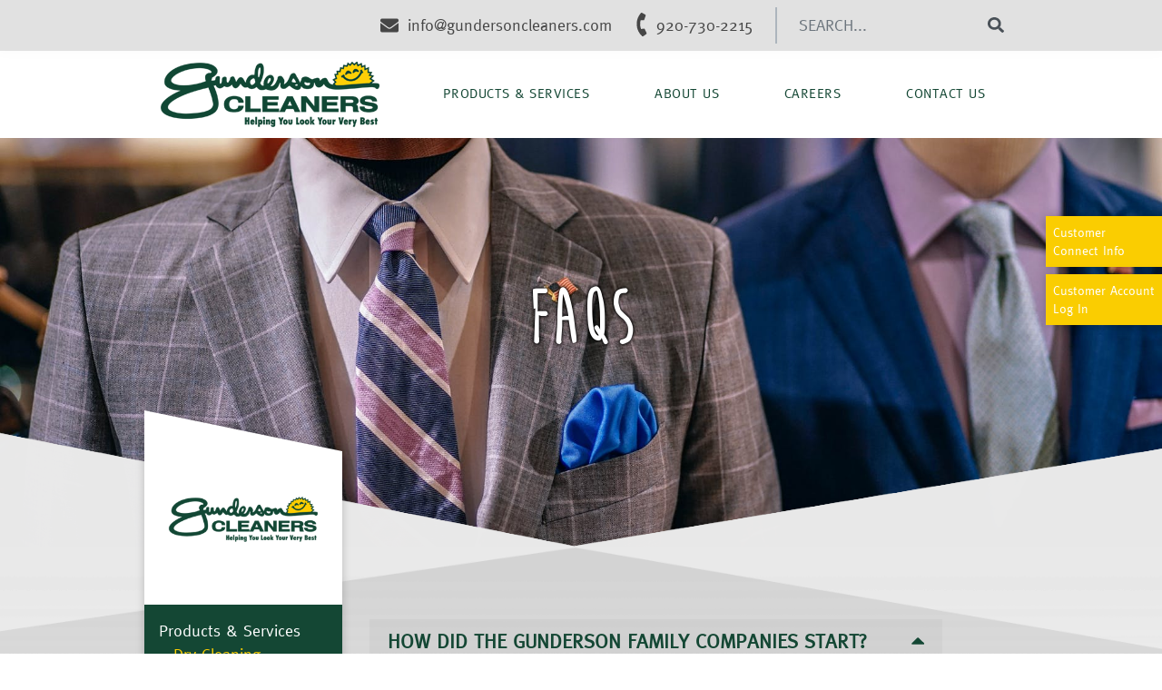

--- FILE ---
content_type: text/html; charset=UTF-8
request_url: https://gundersoncleaners.com/staging/faqs/
body_size: 11884
content:
<!doctype html>
<html lang="en">

<head>
    <meta charset="UTF-8" >
    <meta name="viewport" content="width=device-width, initial-scale=1, shrink-to-fit=no" >

    

    	<style>img:is([sizes="auto" i], [sizes^="auto," i]) { contain-intrinsic-size: 3000px 1500px }</style>
	
		<!-- All in One SEO 4.8.8 - aioseo.com -->
		<title>FAQs</title>
	<meta name="robots" content="noindex, nofollow, max-image-preview:large" />
	<link rel="canonical" href="https://gundersoncleaners.com/staging/faqs/" />
	<meta name="generator" content="All in One SEO (AIOSEO) 4.8.8" />
		<meta property="og:locale" content="en_US" />
		<meta property="og:site_name" content="Gunderson Cleaners | Helping You Look Your Very Best" />
		<meta property="og:type" content="article" />
		<meta property="og:title" content="FAQs" />
		<meta property="og:url" content="https://gundersoncleaners.com/staging/faqs/" />
		<meta property="og:image" content="https://gundersonfamilycompanies.com/wp-content/uploads/2018/03/gunderson-desktop-logo.png" />
		<meta property="og:image:secure_url" content="https://gundersonfamilycompanies.com/wp-content/uploads/2018/03/gunderson-desktop-logo.png" />
		<meta property="article:published_time" content="2018-10-25T20:41:29+00:00" />
		<meta property="article:modified_time" content="2023-10-11T15:58:41+00:00" />
		<meta name="twitter:card" content="summary" />
		<meta name="twitter:title" content="FAQs" />
		<meta name="twitter:image" content="http://gundersonfamilycompanies.com/wp-content/uploads/2018/03/gunderson-desktop-logo.png" />
		<script type="application/ld+json" class="aioseo-schema">
			{"@context":"https:\/\/schema.org","@graph":[{"@type":"BreadcrumbList","@id":"https:\/\/gundersoncleaners.com\/staging\/faqs\/#breadcrumblist","itemListElement":[{"@type":"ListItem","@id":"https:\/\/gundersoncleaners.com\/staging#listItem","position":1,"name":"Home","item":"https:\/\/gundersoncleaners.com\/staging","nextItem":{"@type":"ListItem","@id":"https:\/\/gundersoncleaners.com\/staging\/faqs\/#listItem","name":"FAQs"}},{"@type":"ListItem","@id":"https:\/\/gundersoncleaners.com\/staging\/faqs\/#listItem","position":2,"name":"FAQs","previousItem":{"@type":"ListItem","@id":"https:\/\/gundersoncleaners.com\/staging#listItem","name":"Home"}}]},{"@type":"Organization","@id":"https:\/\/gundersoncleaners.com\/staging\/#organization","name":"Gunderson Cleaners","description":"Helping You Look Your Very Best","url":"https:\/\/gundersoncleaners.com\/staging\/","logo":{"@type":"ImageObject","url":"http:\/\/gundersonfamilycompanies.com\/wp-content\/uploads\/2018\/03\/gunderson-desktop-logo.png","@id":"https:\/\/gundersoncleaners.com\/staging\/faqs\/#organizationLogo"},"image":{"@id":"https:\/\/gundersoncleaners.com\/staging\/faqs\/#organizationLogo"}},{"@type":"WebPage","@id":"https:\/\/gundersoncleaners.com\/staging\/faqs\/#webpage","url":"https:\/\/gundersoncleaners.com\/staging\/faqs\/","name":"FAQs","inLanguage":"en-US","isPartOf":{"@id":"https:\/\/gundersoncleaners.com\/staging\/#website"},"breadcrumb":{"@id":"https:\/\/gundersoncleaners.com\/staging\/faqs\/#breadcrumblist"},"datePublished":"2018-10-25T15:41:29-05:00","dateModified":"2023-10-11T10:58:41-05:00"},{"@type":"WebSite","@id":"https:\/\/gundersoncleaners.com\/staging\/#website","url":"https:\/\/gundersoncleaners.com\/staging\/","name":"Gunderson Cleaners","description":"Helping You Look Your Very Best","inLanguage":"en-US","publisher":{"@id":"https:\/\/gundersoncleaners.com\/staging\/#organization"}}]}
		</script>
		<!-- All in One SEO -->

<link rel='dns-prefetch' href='//cdnjs.cloudflare.com' />
<link rel='dns-prefetch' href='//maxcdn.bootstrapcdn.com' />
<link rel='dns-prefetch' href='//use.fontawesome.com' />
<link rel='dns-prefetch' href='//fonts.googleapis.com' />

    <meta property="og:title" content="FAQs"/>
    <meta property="og:description" content="Helping You Look Your Very Best"/>
    <meta property="og:type" content="article"/>
    <meta property="og:url" content="https://gundersoncleaners.com/staging/faqs/"/>
    <meta property="og:site_name" content="Gunderson Cleaners"/>
    <meta property="og:image" content="https://gundersoncleaners.com/staging/wp-content/uploads/2018/09/drycleaning.jpg"/>
    <meta property="fb:app_id" content="966242223397117" />

<script type="text/javascript">
/* <![CDATA[ */
window._wpemojiSettings = {"baseUrl":"https:\/\/s.w.org\/images\/core\/emoji\/16.0.1\/72x72\/","ext":".png","svgUrl":"https:\/\/s.w.org\/images\/core\/emoji\/16.0.1\/svg\/","svgExt":".svg","source":{"concatemoji":"https:\/\/gundersoncleaners.com\/staging\/wp-includes\/js\/wp-emoji-release.min.js?ver=6.8.3"}};
/*! This file is auto-generated */
!function(s,n){var o,i,e;function c(e){try{var t={supportTests:e,timestamp:(new Date).valueOf()};sessionStorage.setItem(o,JSON.stringify(t))}catch(e){}}function p(e,t,n){e.clearRect(0,0,e.canvas.width,e.canvas.height),e.fillText(t,0,0);var t=new Uint32Array(e.getImageData(0,0,e.canvas.width,e.canvas.height).data),a=(e.clearRect(0,0,e.canvas.width,e.canvas.height),e.fillText(n,0,0),new Uint32Array(e.getImageData(0,0,e.canvas.width,e.canvas.height).data));return t.every(function(e,t){return e===a[t]})}function u(e,t){e.clearRect(0,0,e.canvas.width,e.canvas.height),e.fillText(t,0,0);for(var n=e.getImageData(16,16,1,1),a=0;a<n.data.length;a++)if(0!==n.data[a])return!1;return!0}function f(e,t,n,a){switch(t){case"flag":return n(e,"\ud83c\udff3\ufe0f\u200d\u26a7\ufe0f","\ud83c\udff3\ufe0f\u200b\u26a7\ufe0f")?!1:!n(e,"\ud83c\udde8\ud83c\uddf6","\ud83c\udde8\u200b\ud83c\uddf6")&&!n(e,"\ud83c\udff4\udb40\udc67\udb40\udc62\udb40\udc65\udb40\udc6e\udb40\udc67\udb40\udc7f","\ud83c\udff4\u200b\udb40\udc67\u200b\udb40\udc62\u200b\udb40\udc65\u200b\udb40\udc6e\u200b\udb40\udc67\u200b\udb40\udc7f");case"emoji":return!a(e,"\ud83e\udedf")}return!1}function g(e,t,n,a){var r="undefined"!=typeof WorkerGlobalScope&&self instanceof WorkerGlobalScope?new OffscreenCanvas(300,150):s.createElement("canvas"),o=r.getContext("2d",{willReadFrequently:!0}),i=(o.textBaseline="top",o.font="600 32px Arial",{});return e.forEach(function(e){i[e]=t(o,e,n,a)}),i}function t(e){var t=s.createElement("script");t.src=e,t.defer=!0,s.head.appendChild(t)}"undefined"!=typeof Promise&&(o="wpEmojiSettingsSupports",i=["flag","emoji"],n.supports={everything:!0,everythingExceptFlag:!0},e=new Promise(function(e){s.addEventListener("DOMContentLoaded",e,{once:!0})}),new Promise(function(t){var n=function(){try{var e=JSON.parse(sessionStorage.getItem(o));if("object"==typeof e&&"number"==typeof e.timestamp&&(new Date).valueOf()<e.timestamp+604800&&"object"==typeof e.supportTests)return e.supportTests}catch(e){}return null}();if(!n){if("undefined"!=typeof Worker&&"undefined"!=typeof OffscreenCanvas&&"undefined"!=typeof URL&&URL.createObjectURL&&"undefined"!=typeof Blob)try{var e="postMessage("+g.toString()+"("+[JSON.stringify(i),f.toString(),p.toString(),u.toString()].join(",")+"));",a=new Blob([e],{type:"text/javascript"}),r=new Worker(URL.createObjectURL(a),{name:"wpTestEmojiSupports"});return void(r.onmessage=function(e){c(n=e.data),r.terminate(),t(n)})}catch(e){}c(n=g(i,f,p,u))}t(n)}).then(function(e){for(var t in e)n.supports[t]=e[t],n.supports.everything=n.supports.everything&&n.supports[t],"flag"!==t&&(n.supports.everythingExceptFlag=n.supports.everythingExceptFlag&&n.supports[t]);n.supports.everythingExceptFlag=n.supports.everythingExceptFlag&&!n.supports.flag,n.DOMReady=!1,n.readyCallback=function(){n.DOMReady=!0}}).then(function(){return e}).then(function(){var e;n.supports.everything||(n.readyCallback(),(e=n.source||{}).concatemoji?t(e.concatemoji):e.wpemoji&&e.twemoji&&(t(e.twemoji),t(e.wpemoji)))}))}((window,document),window._wpemojiSettings);
/* ]]> */
</script>
<link rel='stylesheet' id='formidable-css' href='https://gundersoncleaners.com/staging/wp-content/plugins/formidable/css/formidableforms.css?ver=10231347' type='text/css' media='all' />
<style id='wp-emoji-styles-inline-css' type='text/css'>

	img.wp-smiley, img.emoji {
		display: inline !important;
		border: none !important;
		box-shadow: none !important;
		height: 1em !important;
		width: 1em !important;
		margin: 0 0.07em !important;
		vertical-align: -0.1em !important;
		background: none !important;
		padding: 0 !important;
	}
</style>
<link rel='stylesheet' id='wp-block-library-css' href='https://gundersoncleaners.com/staging/wp-includes/css/dist/block-library/style.min.css?ver=6.8.3' type='text/css' media='all' />
<style id='classic-theme-styles-inline-css' type='text/css'>
/*! This file is auto-generated */
.wp-block-button__link{color:#fff;background-color:#32373c;border-radius:9999px;box-shadow:none;text-decoration:none;padding:calc(.667em + 2px) calc(1.333em + 2px);font-size:1.125em}.wp-block-file__button{background:#32373c;color:#fff;text-decoration:none}
</style>
<style id='global-styles-inline-css' type='text/css'>
:root{--wp--preset--aspect-ratio--square: 1;--wp--preset--aspect-ratio--4-3: 4/3;--wp--preset--aspect-ratio--3-4: 3/4;--wp--preset--aspect-ratio--3-2: 3/2;--wp--preset--aspect-ratio--2-3: 2/3;--wp--preset--aspect-ratio--16-9: 16/9;--wp--preset--aspect-ratio--9-16: 9/16;--wp--preset--color--black: #000000;--wp--preset--color--cyan-bluish-gray: #abb8c3;--wp--preset--color--white: #ffffff;--wp--preset--color--pale-pink: #f78da7;--wp--preset--color--vivid-red: #cf2e2e;--wp--preset--color--luminous-vivid-orange: #ff6900;--wp--preset--color--luminous-vivid-amber: #fcb900;--wp--preset--color--light-green-cyan: #7bdcb5;--wp--preset--color--vivid-green-cyan: #00d084;--wp--preset--color--pale-cyan-blue: #8ed1fc;--wp--preset--color--vivid-cyan-blue: #0693e3;--wp--preset--color--vivid-purple: #9b51e0;--wp--preset--gradient--vivid-cyan-blue-to-vivid-purple: linear-gradient(135deg,rgba(6,147,227,1) 0%,rgb(155,81,224) 100%);--wp--preset--gradient--light-green-cyan-to-vivid-green-cyan: linear-gradient(135deg,rgb(122,220,180) 0%,rgb(0,208,130) 100%);--wp--preset--gradient--luminous-vivid-amber-to-luminous-vivid-orange: linear-gradient(135deg,rgba(252,185,0,1) 0%,rgba(255,105,0,1) 100%);--wp--preset--gradient--luminous-vivid-orange-to-vivid-red: linear-gradient(135deg,rgba(255,105,0,1) 0%,rgb(207,46,46) 100%);--wp--preset--gradient--very-light-gray-to-cyan-bluish-gray: linear-gradient(135deg,rgb(238,238,238) 0%,rgb(169,184,195) 100%);--wp--preset--gradient--cool-to-warm-spectrum: linear-gradient(135deg,rgb(74,234,220) 0%,rgb(151,120,209) 20%,rgb(207,42,186) 40%,rgb(238,44,130) 60%,rgb(251,105,98) 80%,rgb(254,248,76) 100%);--wp--preset--gradient--blush-light-purple: linear-gradient(135deg,rgb(255,206,236) 0%,rgb(152,150,240) 100%);--wp--preset--gradient--blush-bordeaux: linear-gradient(135deg,rgb(254,205,165) 0%,rgb(254,45,45) 50%,rgb(107,0,62) 100%);--wp--preset--gradient--luminous-dusk: linear-gradient(135deg,rgb(255,203,112) 0%,rgb(199,81,192) 50%,rgb(65,88,208) 100%);--wp--preset--gradient--pale-ocean: linear-gradient(135deg,rgb(255,245,203) 0%,rgb(182,227,212) 50%,rgb(51,167,181) 100%);--wp--preset--gradient--electric-grass: linear-gradient(135deg,rgb(202,248,128) 0%,rgb(113,206,126) 100%);--wp--preset--gradient--midnight: linear-gradient(135deg,rgb(2,3,129) 0%,rgb(40,116,252) 100%);--wp--preset--font-size--small: 13px;--wp--preset--font-size--medium: 20px;--wp--preset--font-size--large: 36px;--wp--preset--font-size--x-large: 42px;--wp--preset--spacing--20: 0.44rem;--wp--preset--spacing--30: 0.67rem;--wp--preset--spacing--40: 1rem;--wp--preset--spacing--50: 1.5rem;--wp--preset--spacing--60: 2.25rem;--wp--preset--spacing--70: 3.38rem;--wp--preset--spacing--80: 5.06rem;--wp--preset--shadow--natural: 6px 6px 9px rgba(0, 0, 0, 0.2);--wp--preset--shadow--deep: 12px 12px 50px rgba(0, 0, 0, 0.4);--wp--preset--shadow--sharp: 6px 6px 0px rgba(0, 0, 0, 0.2);--wp--preset--shadow--outlined: 6px 6px 0px -3px rgba(255, 255, 255, 1), 6px 6px rgba(0, 0, 0, 1);--wp--preset--shadow--crisp: 6px 6px 0px rgba(0, 0, 0, 1);}:where(.is-layout-flex){gap: 0.5em;}:where(.is-layout-grid){gap: 0.5em;}body .is-layout-flex{display: flex;}.is-layout-flex{flex-wrap: wrap;align-items: center;}.is-layout-flex > :is(*, div){margin: 0;}body .is-layout-grid{display: grid;}.is-layout-grid > :is(*, div){margin: 0;}:where(.wp-block-columns.is-layout-flex){gap: 2em;}:where(.wp-block-columns.is-layout-grid){gap: 2em;}:where(.wp-block-post-template.is-layout-flex){gap: 1.25em;}:where(.wp-block-post-template.is-layout-grid){gap: 1.25em;}.has-black-color{color: var(--wp--preset--color--black) !important;}.has-cyan-bluish-gray-color{color: var(--wp--preset--color--cyan-bluish-gray) !important;}.has-white-color{color: var(--wp--preset--color--white) !important;}.has-pale-pink-color{color: var(--wp--preset--color--pale-pink) !important;}.has-vivid-red-color{color: var(--wp--preset--color--vivid-red) !important;}.has-luminous-vivid-orange-color{color: var(--wp--preset--color--luminous-vivid-orange) !important;}.has-luminous-vivid-amber-color{color: var(--wp--preset--color--luminous-vivid-amber) !important;}.has-light-green-cyan-color{color: var(--wp--preset--color--light-green-cyan) !important;}.has-vivid-green-cyan-color{color: var(--wp--preset--color--vivid-green-cyan) !important;}.has-pale-cyan-blue-color{color: var(--wp--preset--color--pale-cyan-blue) !important;}.has-vivid-cyan-blue-color{color: var(--wp--preset--color--vivid-cyan-blue) !important;}.has-vivid-purple-color{color: var(--wp--preset--color--vivid-purple) !important;}.has-black-background-color{background-color: var(--wp--preset--color--black) !important;}.has-cyan-bluish-gray-background-color{background-color: var(--wp--preset--color--cyan-bluish-gray) !important;}.has-white-background-color{background-color: var(--wp--preset--color--white) !important;}.has-pale-pink-background-color{background-color: var(--wp--preset--color--pale-pink) !important;}.has-vivid-red-background-color{background-color: var(--wp--preset--color--vivid-red) !important;}.has-luminous-vivid-orange-background-color{background-color: var(--wp--preset--color--luminous-vivid-orange) !important;}.has-luminous-vivid-amber-background-color{background-color: var(--wp--preset--color--luminous-vivid-amber) !important;}.has-light-green-cyan-background-color{background-color: var(--wp--preset--color--light-green-cyan) !important;}.has-vivid-green-cyan-background-color{background-color: var(--wp--preset--color--vivid-green-cyan) !important;}.has-pale-cyan-blue-background-color{background-color: var(--wp--preset--color--pale-cyan-blue) !important;}.has-vivid-cyan-blue-background-color{background-color: var(--wp--preset--color--vivid-cyan-blue) !important;}.has-vivid-purple-background-color{background-color: var(--wp--preset--color--vivid-purple) !important;}.has-black-border-color{border-color: var(--wp--preset--color--black) !important;}.has-cyan-bluish-gray-border-color{border-color: var(--wp--preset--color--cyan-bluish-gray) !important;}.has-white-border-color{border-color: var(--wp--preset--color--white) !important;}.has-pale-pink-border-color{border-color: var(--wp--preset--color--pale-pink) !important;}.has-vivid-red-border-color{border-color: var(--wp--preset--color--vivid-red) !important;}.has-luminous-vivid-orange-border-color{border-color: var(--wp--preset--color--luminous-vivid-orange) !important;}.has-luminous-vivid-amber-border-color{border-color: var(--wp--preset--color--luminous-vivid-amber) !important;}.has-light-green-cyan-border-color{border-color: var(--wp--preset--color--light-green-cyan) !important;}.has-vivid-green-cyan-border-color{border-color: var(--wp--preset--color--vivid-green-cyan) !important;}.has-pale-cyan-blue-border-color{border-color: var(--wp--preset--color--pale-cyan-blue) !important;}.has-vivid-cyan-blue-border-color{border-color: var(--wp--preset--color--vivid-cyan-blue) !important;}.has-vivid-purple-border-color{border-color: var(--wp--preset--color--vivid-purple) !important;}.has-vivid-cyan-blue-to-vivid-purple-gradient-background{background: var(--wp--preset--gradient--vivid-cyan-blue-to-vivid-purple) !important;}.has-light-green-cyan-to-vivid-green-cyan-gradient-background{background: var(--wp--preset--gradient--light-green-cyan-to-vivid-green-cyan) !important;}.has-luminous-vivid-amber-to-luminous-vivid-orange-gradient-background{background: var(--wp--preset--gradient--luminous-vivid-amber-to-luminous-vivid-orange) !important;}.has-luminous-vivid-orange-to-vivid-red-gradient-background{background: var(--wp--preset--gradient--luminous-vivid-orange-to-vivid-red) !important;}.has-very-light-gray-to-cyan-bluish-gray-gradient-background{background: var(--wp--preset--gradient--very-light-gray-to-cyan-bluish-gray) !important;}.has-cool-to-warm-spectrum-gradient-background{background: var(--wp--preset--gradient--cool-to-warm-spectrum) !important;}.has-blush-light-purple-gradient-background{background: var(--wp--preset--gradient--blush-light-purple) !important;}.has-blush-bordeaux-gradient-background{background: var(--wp--preset--gradient--blush-bordeaux) !important;}.has-luminous-dusk-gradient-background{background: var(--wp--preset--gradient--luminous-dusk) !important;}.has-pale-ocean-gradient-background{background: var(--wp--preset--gradient--pale-ocean) !important;}.has-electric-grass-gradient-background{background: var(--wp--preset--gradient--electric-grass) !important;}.has-midnight-gradient-background{background: var(--wp--preset--gradient--midnight) !important;}.has-small-font-size{font-size: var(--wp--preset--font-size--small) !important;}.has-medium-font-size{font-size: var(--wp--preset--font-size--medium) !important;}.has-large-font-size{font-size: var(--wp--preset--font-size--large) !important;}.has-x-large-font-size{font-size: var(--wp--preset--font-size--x-large) !important;}
:where(.wp-block-post-template.is-layout-flex){gap: 1.25em;}:where(.wp-block-post-template.is-layout-grid){gap: 1.25em;}
:where(.wp-block-columns.is-layout-flex){gap: 2em;}:where(.wp-block-columns.is-layout-grid){gap: 2em;}
:root :where(.wp-block-pullquote){font-size: 1.5em;line-height: 1.6;}
</style>
<link rel='stylesheet' id='stellar-announcements-css' href='https://gundersoncleaners.com/staging/wp-content/plugins/stellar-announcements/css/stellar-announcement.css?ver=6.8.3' type='text/css' media='all' />
<link rel='stylesheet' id='stellar-interactive-google-map-css' href='https://gundersoncleaners.com/staging/wp-content/plugins/stellar-interactive-google-map/css/stellar-interactive-google-map.css?ver=6.8.3' type='text/css' media='all' />
<link rel='stylesheet' id='cff-css' href='https://gundersoncleaners.com/staging/wp-content/plugins/custom-facebook-feed/assets/css/cff-style.min.css?ver=4.3.3' type='text/css' media='all' />
<link rel='stylesheet' id='sb-font-awesome-css' href='https://maxcdn.bootstrapcdn.com/font-awesome/4.7.0/css/font-awesome.min.css?ver=6.8.3' type='text/css' media='all' />
<link rel='stylesheet' id='animate-css-css' href='https://gundersoncleaners.com/staging/wp-content/themes/Stellar_Responsive/vendor/animate-css/animate.css?ver=6.8.3' type='text/css' media='all' />
<link rel='stylesheet' id='slick-css-css' href='https://gundersoncleaners.com/staging/wp-content/themes/Stellar_Responsive/vendor/slick/slick.css?ver=6.8.3' type='text/css' media='all' />
<link rel='stylesheet' id='main-css' href='https://gundersoncleaners.com/staging/wp-content/themes/Stellar_Responsive/css/style.css?ver=1587586407856' type='text/css' media='all' />
<link rel='stylesheet' id='google-fonts-css' href='https://fonts.googleapis.com/css?family=Prompt%3A300%2C400%2C500%2C600%2C700%2C800&#038;ver=6.8.3' type='text/css' media='all' />
<script type="text/javascript" src="https://gundersoncleaners.com/staging/wp-includes/js/jquery/jquery.min.js?ver=3.7.1" id="jquery-core-js"></script>
<script type="text/javascript" src="https://gundersoncleaners.com/staging/wp-includes/js/jquery/jquery-migrate.min.js?ver=3.4.1" id="jquery-migrate-js"></script>
<script type="text/javascript" src="https://use.fontawesome.com/releases/v5.0.8/js/all.js?ver=6.8.3" id="font-awesome-js"></script>
<script type="text/javascript" id="stellar-interactive-google-map-js-js-extra">
/* <![CDATA[ */
var ajax_info = {"ajax_url":"https:\/\/gundersoncleaners.com\/staging\/wp-admin\/admin-ajax.php"};
/* ]]> */
</script>
<script type="text/javascript" src="https://gundersoncleaners.com/staging/wp-content/plugins/stellar-interactive-google-map/js/stellar-interactive-google-map.js?ver=6.8.3" id="stellar-interactive-google-map-js-js"></script>
<script type="text/javascript" src="https://gundersoncleaners.com/staging/wp-content/plugins/stellar-interactive-google-map/vendor/font-awesome/fontawesome-all.js?ver=6.8.3" id="stellar-interactive-google-map-font-awesome-js"></script>
<script type="text/javascript" src="https://gundersoncleaners.com/staging/wp-content/plugins/stellar-interactive-google-map/vendor/google-maps/marker-clusterer.js?ver=6.8.3" id="stellar-interactive-google-map-marker-clusterer-js"></script>
<link rel="https://api.w.org/" href="https://gundersoncleaners.com/staging/wp-json/" /><link rel="alternate" title="JSON" type="application/json" href="https://gundersoncleaners.com/staging/wp-json/wp/v2/pages/495" /><link rel="EditURI" type="application/rsd+xml" title="RSD" href="https://gundersoncleaners.com/staging/xmlrpc.php?rsd" />
<meta name="generator" content="WordPress 6.8.3" />
<link rel='shortlink' href='https://gundersoncleaners.com/staging/?p=495' />
<link rel="alternate" title="oEmbed (JSON)" type="application/json+oembed" href="https://gundersoncleaners.com/staging/wp-json/oembed/1.0/embed?url=https%3A%2F%2Fgundersoncleaners.com%2Fstaging%2Ffaqs%2F" />
<link rel="alternate" title="oEmbed (XML)" type="text/xml+oembed" href="https://gundersoncleaners.com/staging/wp-json/oembed/1.0/embed?url=https%3A%2F%2Fgundersoncleaners.com%2Fstaging%2Ffaqs%2F&#038;format=xml" />
<script type="text/javascript">document.documentElement.className += " js";</script>
<style type="text/css">.recentcomments a{display:inline !important;padding:0 !important;margin:0 !important;}</style>        <meta name="google-site-verification" content="pHQP__g3HyjUCSLeloM6F7XiyVA3cl-RZrHo4v7NbYo" />
    <link rel="icon" href="https://gundersoncleaners.com/staging/wp-content/uploads/2018/03/gunderson-favicon-150x150.png" sizes="32x32" />
<link rel="icon" href="https://gundersoncleaners.com/staging/wp-content/uploads/2018/03/gunderson-favicon.png" sizes="192x192" />
<link rel="apple-touch-icon" href="https://gundersoncleaners.com/staging/wp-content/uploads/2018/03/gunderson-favicon.png" />
<meta name="msapplication-TileImage" content="https://gundersoncleaners.com/staging/wp-content/uploads/2018/03/gunderson-favicon.png" />
		<style type="text/css" id="wp-custom-css">
			.s-hide {display:none!important;}

.navbar .navbar-nav>li {
    padding: 0 15px;
    text-align: center;
}

.navbar .navbar-nav>li:first-child a {
  color: #FFF;
	background-color:#144734;
	padding:10px;
	margin:.7rem auto;
}
@media (max-width: 959px) {
.page-id-8 #home-hero {
    height: 540px !important;
}
.page-id-8 #home-hero #home-hero-slider .slide {
    position: relative;
    height: 540px!important;
    margin-top: 0px;
}
.page-id-8 .client-content {
    margin-top: -6rem !important;
}
}
@media (min-width: 960px) {
.page-id-8 .sb-grid .sb-grid-box {
    -ms-flex-preferred-size: calc(33% - 1rem);
    flex-basis: calc(33% - 0.6rem);
    margin-right: 0.02rem;
    background-position: 50%;
    background-repeat: no-repeat;
    background-size: cover;
    margin-left: 0.6rem;
}
.page-id-8 .client-content {
    margin-top: -28rem !important;
}
.page-id-8 #home-hero .hero-arrow-trigger {
    font-weight: 600;
	bottom: 46% !important;
}
}
	@media (min-width: 960px) and (max-width: 1399px) {
.page-id-8 #home-hero #home-hero-slider .slide .slide-content .heading h1 {
    font-size: 4em !important;
	line-height: 120%;
	max-width: 90% !important;
}	
}
	@media (min-width: 1400px) {
.page-id-8 #home-hero #home-hero-slider .slide .slide-content .heading h1 {
    font-size: 5em !important;
}
	}
.page-id-8 #home-hero #home-hero-slider .slide .slide-content {
    top: 60%!important;
}

@media (min-width: 960px) {
    .navbar .navbar-nav .large-dropdown .dropdown-menu>li.menu-item-has-children {
        border-right: 1px solid silver;
        width: 100%;
    }
}

@media (min-width: 960px) {
    .navbar .navbar-nav .large-dropdown .dropdown-menu>li {
        display: inline-block;
        width: 50%;
        float: left;
        margin: 0;
        width: 30%;
    }
}
		</style>
		
<!-- Google tag (gtag.js) --> <script async src="https://www.googletagmanager.com/gtag/js?id=G-NLGYL33YT9"></script> <script>   window.dataLayer = window.dataLayer || [];   function gtag(){dataLayer.push(arguments);}   gtag('js', new Date());   gtag('config', 'G-NLGYL33YT9'); </script>
</head>
	
	

<body class="wp-singular page-template-default page page-id-495 wp-theme-Stellar_Responsive modula-best-grid-gallery" >

    <div class="site-header">

    
<nav id="top-bar" class="navbar navbar-expand-lg navbar-light bg-light d-none d-lg-block py-0">
    <div class="container d-flex justify-content-end">

        <a class="pr-4" href="mailto:info@gundersoncleaners.com"><i class="fas fa-envelope email-icon"></i>info@gundersoncleaners.com</a>
        <a class="pr-4" href="tel:920-730-2215"><i class="fas fa-phone phone-icon"></i>920-730-2215</a>

        <form class="form-inline my-2 my-md-0" action="/">
            <input class="form-control mr-sm-2 pl-4" type="text" name="s" placeholder="SEARCH..." aria-label="search" value="">
            <button class="btn btn-primary my-2 my-sm-0" type="submit"><i class="fas fa-search"></i></button>
        </form>

    </div>
</nav>

    <!-- .fixed-top for fixed navbar -->
    <nav id="main-header" class="navbar navbar-expand-lg">

        <!-- .container-fluid for fluid, .container for fixed witdth -->
        <div class="container">

            <button class="navbar-toggler navbar-toggler-right text-primary collapsed" type="button" data-toggle="collapse" data-target="#navbarNav" aria-controls="navbarsExampleContainer" aria-expanded="false" aria-label="Toggle navigation">
                <i class="fas fa-bars"></i>
            </button>

            <a class="navbar-brand" href="/">
                                                            <img class="d-md-none" src="https://gundersoncleaners.com/staging/wp-content/uploads/2018/03/Gunderson-Cleaners-Logo-Mobile-2023.png" alt="Gunderson Cleaners">
                        <img class="d-none d-md-block" src="https://gundersoncleaners.com/staging/wp-content/uploads/2018/03/Gunderson-Cleaners-Logo-2023.png" alt="Gunderson Cleaners">
                                                </a>

                        <div class="d-lg-none">
                <a class="mr-2" href="mailto:info@gundersoncleaners.com"><i class="fas fa-envelope email-icon"></i></a>
                <a class="" href="tel:920-730-2215"><i class="fas fa-phone phone-icon"></i></a>
            </div>

            <div class="collapse navbar-collapse" id="navbarNav">

                <a class="sr-only sr-only-focusable text-secondary" href="#content">Skip to main content</a>

                <ul id="menu-primary-nav" class="navbar-nav d-flex flex-grow-1 justify-content-around justify-content-xl-end text-center text-lg-left pt-5 pt-lg-0"><li itemscope="itemscope" itemtype="https://www.schema.org/SiteNavigationElement" id="menu-item-708" class="mobile-only menu-item menu-item-type-custom menu-item-object-custom menu-item-708 nav-item"><a title="Family Companies" href="/#" class="nav-link">Family Companies</a></li>
<li itemscope="itemscope" itemtype="https://www.schema.org/SiteNavigationElement" id="menu-item-245" class="large-dropdown menu-item menu-item-type-custom menu-item-object-custom menu-item-has-children dropdown menu-item-245 nav-item"><a title="Products &amp; Services" href="#" data-toggle="dropdown" aria-haspopup="true" aria-expanded="false" class="dropdown-toggle nav-link" id="menu-item-dropdown-245">Products &#038; Services</a>
<ul class="dropdown-menu" aria-labelledby="menu-item-dropdown-245" role="menu">
	<li itemscope="itemscope" itemtype="https://www.schema.org/SiteNavigationElement" id="menu-item-368" class="menu-item menu-item-type-custom menu-item-object-custom menu-item-has-children dropdown menu-item-368 nav-item"><a title="By Solution" href="#" class="dropdown-item">By Solution</a>
	<ul class="dropdown-menu" aria-labelledby="menu-item-dropdown-245" role="menu">
		<li itemscope="itemscope" itemtype="https://www.schema.org/SiteNavigationElement" id="menu-item-4672" class="menu-item menu-item-type-post_type menu-item-object-page menu-item-4672 nav-item"><a title="Convenience" href="https://gundersoncleaners.com/staging/convenience/" class="dropdown-item">Convenience</a></li>
		<li itemscope="itemscope" itemtype="https://www.schema.org/SiteNavigationElement" id="menu-item-4681" class="menu-item menu-item-type-post_type menu-item-object-page menu-item-4681 nav-item"><a title="Dry Cleaning" href="https://gundersoncleaners.com/staging/dry-cleaners/" class="dropdown-item">Dry Cleaning</a></li>
		<li itemscope="itemscope" itemtype="https://www.schema.org/SiteNavigationElement" id="menu-item-4678" class="menu-item menu-item-type-post_type menu-item-object-page menu-item-4678 nav-item"><a title="Expert Tailoring &#038; Alterations" href="https://gundersoncleaners.com/staging/expert-tailoring-alterations/" class="dropdown-item">Expert Tailoring &#038; Alterations</a></li>
		<li itemscope="itemscope" itemtype="https://www.schema.org/SiteNavigationElement" id="menu-item-4676" class="menu-item menu-item-type-post_type menu-item-object-page menu-item-4676 nav-item"><a title="Fluff and Fold (Wash, Dry, Fold Service)" href="https://gundersoncleaners.com/staging/fluff-and-fold-wash-dry-fold-service/" class="dropdown-item">Fluff and Fold (Wash, Dry, Fold Service)</a></li>
		<li itemscope="itemscope" itemtype="https://www.schema.org/SiteNavigationElement" id="menu-item-4673" class="menu-item menu-item-type-post_type menu-item-object-page menu-item-4673 nav-item"><a title="Free Pick-Up &#038; Delivery" href="https://gundersoncleaners.com/staging/free-pick-up-delivery/" class="dropdown-item">Free Pick-Up &#038; Delivery</a></li>
		<li itemscope="itemscope" itemtype="https://www.schema.org/SiteNavigationElement" id="menu-item-4677" class="menu-item menu-item-type-post_type menu-item-object-page menu-item-4677 nav-item"><a title="Household, Area Rugs, &#038; Cushions" href="https://gundersoncleaners.com/staging/household-area-rugs-cushions/" class="dropdown-item">Household, Area Rugs, &#038; Cushions</a></li>
		<li itemscope="itemscope" itemtype="https://www.schema.org/SiteNavigationElement" id="menu-item-4680" class="menu-item menu-item-type-post_type menu-item-object-page menu-item-4680 nav-item"><a title="Professional Shirt Laundry" href="https://gundersoncleaners.com/staging/professional-shirt-laundry/" class="dropdown-item">Professional Shirt Laundry</a></li>
		<li itemscope="itemscope" itemtype="https://www.schema.org/SiteNavigationElement" id="menu-item-4675" class="menu-item menu-item-type-post_type menu-item-object-page menu-item-4675 nav-item"><a title="Specialty  (Leather, Suede, Fur and Shoe Repair)" href="https://gundersoncleaners.com/staging/specialty-leather-suede-fur-and-shoe-repair/" class="dropdown-item">Specialty  (Leather, Suede, Fur and Shoe Repair)</a></li>
		<li itemscope="itemscope" itemtype="https://www.schema.org/SiteNavigationElement" id="menu-item-4679" class="menu-item menu-item-type-post_type menu-item-object-page menu-item-4679 nav-item"><a title="Wedding Dress Cleaning &#038; Preservation" href="https://gundersoncleaners.com/staging/wedding-dress-cleaning-preservation/" class="dropdown-item">Wedding Dress Cleaning &#038; Preservation</a></li>
	</ul>
</li>
</ul>
</li>
<li itemscope="itemscope" itemtype="https://www.schema.org/SiteNavigationElement" id="menu-item-701" class="menu-item menu-item-type-custom menu-item-object-custom menu-item-has-children dropdown menu-item-701 nav-item"><a title="About Us" href="#" data-toggle="dropdown" aria-haspopup="true" aria-expanded="false" class="dropdown-toggle nav-link" id="menu-item-dropdown-701">About Us</a>
<ul class="dropdown-menu" aria-labelledby="menu-item-dropdown-701" role="menu">
	<li itemscope="itemscope" itemtype="https://www.schema.org/SiteNavigationElement" id="menu-item-707" class="menu-item menu-item-type-post_type menu-item-object-page menu-item-707 nav-item"><a title="Affiliations/Certifications" href="https://gundersoncleaners.com/staging/affiliations-certifications/" class="dropdown-item">Affiliations/Certifications</a></li>
	<li itemscope="itemscope" itemtype="https://www.schema.org/SiteNavigationElement" id="menu-item-706" class="menu-item menu-item-type-post_type menu-item-object-page menu-item-706 nav-item"><a title="Community Involvement" href="https://gundersoncleaners.com/staging/community/" class="dropdown-item">Community Involvement</a></li>
	<li itemscope="itemscope" itemtype="https://www.schema.org/SiteNavigationElement" id="menu-item-1426" class="menu-item menu-item-type-post_type menu-item-object-page menu-item-1426 nav-item"><a title="History" href="https://gundersoncleaners.com/staging/history/" class="dropdown-item">History</a></li>
</ul>
</li>
<li itemscope="itemscope" itemtype="https://www.schema.org/SiteNavigationElement" id="menu-item-594" class="menu-item menu-item-type-post_type menu-item-object-page menu-item-594 nav-item"><a title="Careers" href="https://gundersoncleaners.com/staging/careers/" class="nav-link">Careers</a></li>
<li itemscope="itemscope" itemtype="https://www.schema.org/SiteNavigationElement" id="menu-item-339" class="menu-item menu-item-type-post_type menu-item-object-page menu-item-339 nav-item"><a title="Contact Us" href="https://gundersoncleaners.com/staging/contact-us-2/" class="nav-link">Contact Us</a></li>
</ul>
                <div class="d-lg-none text-center mt-3">
                    <div class="social-media-links">

                <a href="https://www.facebook.com/GundersonCleaners"
                target="_blank"
                aria-label="facebook-link"
                class="facebook-icon m-1">
                <div class="sm-icon-wrapper">
                    <i class="fab fa-facebook-f"></i>                </div>
            </a>
        
</div>
                </div>

            </div>

        </div>

    </nav>

    <div class="family-logos">
    <div class="container justify-content-between d-none d-lg-flex align-items-center">
            </div>
</div>

</div>
        <div id="page-header" class="container-fluid" >
            <div class="row bg-dark" >

                <div class="page-header-bg" style="background-image:url(https://gundersoncleaners.com/staging/wp-content/uploads/2019/02/pexels-photo-404171.jpeg)" >
                                    </div>

                <div class="page-header-content p-3" >
                    <h1 class="text-wrap">FAQs</h1>
                                    </div>

            </div>
        </div>

        <div role="main" id="content" class="container-fluid interior position-relative px-0">
    <div class="page-header-screen-bottom"></div>
    <div class="page-header-screen-bottom"></div>
    <div class="page-header-screen-bottom"></div>
    <div class="page-header-screen-bottom"></div>
    <div class="page-header-screen-bottom"></div>
    <div class="background-interior-bottom"></div>
    <div class="container">
        <div class="row interior-row pb-5 pb-lg-0" >
                            <div class="col-12 col-lg-3 order-2 order-lg-1 mt-5 mt-lg-0">
                    
<div class="interior-sidebar">

            <div class="sidebar-menu-shadow mb-2">
            <div class="d-block">
                                        <a href="/gunderson-cleaners/" class="d-block sidebar-image-wrapper px-3 pb-3 pt-5 bg-white">
                            <div class="sidebar-image mx-auto" style="background-image: url( /wp-content/uploads/2019/02/tradition-gunderson-cleaners.png );"></div>
                        </a>
                                </div>
                            <div class="sidebar-menu-links bg-primary p-3">
                    <div class="menu-gunderson-cleaners-container"><ul id="menu-gunderson-cleaners" class="menu"><li id="menu-item-498" class="menu-item menu-item-type-custom menu-item-object-custom menu-item-has-children menu-item-498"><a>Products &#038; Services</a>
<ul class="sub-menu">
	<li id="menu-item-515" class="menu-item menu-item-type-post_type menu-item-object-page menu-item-515"><a href="https://gundersoncleaners.com/staging/dry-cleaners/">Dry Cleaning</a></li>
	<li id="menu-item-514" class="menu-item menu-item-type-post_type menu-item-object-page menu-item-514"><a href="https://gundersoncleaners.com/staging/professional-shirt-laundry/">Professional Shirt Laundry</a></li>
	<li id="menu-item-513" class="menu-item menu-item-type-post_type menu-item-object-page menu-item-513"><a href="https://gundersoncleaners.com/staging/wedding-dress-cleaning-preservation/">Wedding Dress Cleaning &#038; Preservation</a></li>
	<li id="menu-item-512" class="menu-item menu-item-type-post_type menu-item-object-page menu-item-512"><a href="https://gundersoncleaners.com/staging/expert-tailoring-alterations/">Expert Tailoring &#038; Alterations</a></li>
	<li id="menu-item-511" class="menu-item menu-item-type-post_type menu-item-object-page menu-item-511"><a href="https://gundersoncleaners.com/staging/household-area-rugs-cushions/">Household, Area Rugs, &#038; Cushions</a></li>
	<li id="menu-item-510" class="menu-item menu-item-type-post_type menu-item-object-page menu-item-510"><a href="https://gundersoncleaners.com/staging/fluff-and-fold-wash-dry-fold-service/">Fluff and Fold (Wash, Dry, Fold Service)</a></li>
	<li id="menu-item-509" class="menu-item menu-item-type-post_type menu-item-object-page menu-item-509"><a href="https://gundersoncleaners.com/staging/specialty-leather-suede-fur-and-shoe-repair/">Specialty  (Leather, Suede, Fur and Shoe Repair)</a></li>
	<li id="menu-item-506" class="menu-item menu-item-type-post_type menu-item-object-page menu-item-506"><a href="https://gundersoncleaners.com/staging/convenience/">Convenience</a></li>
	<li id="menu-item-507" class="menu-item menu-item-type-post_type menu-item-object-page menu-item-507"><a href="https://gundersoncleaners.com/staging/free-pick-up-delivery/">Free Pick-Up &#038; Delivery</a></li>
</ul>
</li>
<li id="menu-item-499" class="menu-item menu-item-type-custom menu-item-object-custom current-menu-ancestor current-menu-parent menu-item-has-children menu-item-499"><a>About Us</a>
<ul class="sub-menu">
	<li id="menu-item-505" class="menu-item menu-item-type-post_type menu-item-object-page menu-item-505"><a href="https://gundersoncleaners.com/staging/why-choose-gunderson-and-tradition-cleaners/">Why Choose Gunderson Cleaners?</a></li>
	<li id="menu-item-504" class="menu-item menu-item-type-post_type menu-item-object-page menu-item-504"><a href="https://gundersoncleaners.com/staging/history/">History</a></li>
	<li id="menu-item-1655" class="menu-item menu-item-type-post_type menu-item-object-page menu-item-1655"><a href="https://gundersoncleaners.com/staging/customer-testimonials/">Customer Testimonials</a></li>
	<li id="menu-item-503" class="menu-item menu-item-type-post_type menu-item-object-page current-menu-item page_item page-item-495 current_page_item menu-item-503"><a href="https://gundersoncleaners.com/staging/faqs/" aria-current="page">FAQs</a></li>
	<li id="menu-item-502" class="menu-item menu-item-type-post_type menu-item-object-page menu-item-502"><a href="https://gundersoncleaners.com/staging/affiliations-certifications/">Affiliations/Certifications</a></li>
</ul>
</li>
<li id="menu-item-1269" class="menu-item menu-item-type-post_type menu-item-object-page menu-item-1269"><a href="https://gundersoncleaners.com/staging/contact-us/">Contact Us</a></li>
<li id="menu-item-1400" class="menu-item menu-item-type-custom menu-item-object-custom menu-item-1400"><a target="_blank" href="https://www.facebook.com/GundersonCleaners/">Visit Our Facebook Page</a></li>
</ul></div>                </div>
                    </div>
    
    
    
    <div class="social-media-widget p-3 bg-white">
        <div class="cff-wrapper"><div class="cff-wrapper-ctn " ><div id="cff"  class="cff cff-list-container  cff-default-styles  cff-mob-cols-1 cff-tab-cols-1"    data-char="400" ><div class="cff-error-msg">
	<div>
		<i class="fa fa-lock" aria-hidden="true" style="margin-right: 5px;"></i><b>This message is only visible to admins.</b><br/>
		Problem displaying Facebook posts. Backup cache in use.					<br/><a href="javascript:void(0);" id="cff-show-error" onclick="cffShowError()">Click to show error</a>
			<script type="text/javascript">function cffShowError() { document.getElementById("cff-error-reason").style.display = "block"; document.getElementById("cff-show-error").style.display = "none"; }</script>
			</div>
			<div id="cff-error-reason">
									<b>Error:</b> (#200) Provide valid app ID													<b>Type:</b> OAuthException																												
			</div>
				
</div>
<div class="cff-posts-wrap"></div><input class="cff-pag-url" type="hidden" data-locatornonce="36e544594d" data-cff-shortcode="" data-post-id="495" data-feed-id="176312701896"></div></div><div class="cff-clear"></div></div>    </div>

</div>
                </div>
                <div class="col-12 col-lg-8 order-1 order-lg-2">
            
<div class="client-content">

    <div class="accordion" id="accordion-1">
<div class="card" >
                <div class="card-header d-flex justify-content-between align-items-center" id="accordion-header-1-1"
					data-toggle="collapse"
					data-target="#collapse-1-1"
					aria-controls="collapse-1-1"
					aria-expanded="true"
				>
                    <h5 class="mb-0">How did the Gunderson Family Companies start?</h5>
					<i class="fas fa-caret-down text-primary fa-lg ml-4"></i>
                </div>
                <div id="collapse-1-1" class="collapse show" " data-parent="#accordion-1"aria-labelledby="accordion-header-1-1" >
                    <div class="card-body">
<p>The Gunderson Family Companies began as a single-location dry cleaner in Menasha, Wisconsin in 1952. The company was established by Douglas E. Gunderson and is now owned by his son, Gary Gunderson. Since that time, Gunderson has grown and expanded into several textile industries, while remaining a local and family-owned business that supports the communities in which we live and work. The company continues to grow as the it enters into the 3rd Generation. With over 250 employees, Gunderson Family Companies is proud to be a well known and sustainable business in the community.</p>
<p>Read more about our <a title="About Gunderson" href="http://gundersonfamilycompanies.com/gunderson-cleaners/history/">History</a> and <a href="http://gundersonfamilycompanies.com/gunderson-linen-service/community/">Community Involvement.</a></p>
</div></div></div>
<div class="card" >
                <div class="card-header d-flex justify-content-between align-items-center" id="accordion-header-1-2"
					data-toggle="collapse"
					data-target="#collapse-1-2"
					aria-controls="collapse-1-2"
					aria-expanded="false"
				>
                    <h5 class="mb-0">Is Gunderson a franchise?</h5>
					<i class="fas fa-caret-down text-primary fa-lg ml-4"></i>
                </div>
                <div id="collapse-1-2" class="collapse " " data-parent="#accordion-1"aria-labelledby="accordion-header-1-2" >
                    <div class="card-body">
<p>No, Gunderson is not a franchise. Gunderson Family Companies is owned and operated by the Gunderson Family, now in it&#8217;s 3rd Generation of operation.</p>
</div></div></div>
<div class="card" >
                <div class="card-header d-flex justify-content-between align-items-center" id="accordion-header-1-3"
					data-toggle="collapse"
					data-target="#collapse-1-3"
					aria-controls="collapse-1-3"
					aria-expanded="false"
				>
                    <h5 class="mb-0">Who are the Gunderson Family Companies?</h5>
					<i class="fas fa-caret-down text-primary fa-lg ml-4"></i>
                </div>
                <div id="collapse-1-3" class="collapse " " data-parent="#accordion-1"aria-labelledby="accordion-header-1-3" >
                    <div class="card-body">
<p>The Gunderson Family Companies Include:</p>
<ul>
<li><a href="http://gundersonfamilycompanies.com/gunderson-linen-service/">Gunderson Uniform &amp; Linen Rental</a></li>
<li><a href="http://gundersonfamilycompanies.com/gunderson-cleaners/">Gunderson Cleaners</a></li>
<li><a href="http://gundersonfamilycompanies.com/gunderson-cleaners/">Tradition Cleaners</a></li>
<li><a href="http://gundersonfamilycompanies.com/gunderson-image-wear/">Gunderson Image Wear</a></li>
<li><a href="http://gundersonfamilycompanies.com/frsteam/">FRSTeam by Gunderson</a></li>
</ul>
</div></div></div>
<div class="card" >
                <div class="card-header d-flex justify-content-between align-items-center" id="accordion-header-1-4"
					data-toggle="collapse"
					data-target="#collapse-1-4"
					aria-controls="collapse-1-4"
					aria-expanded="false"
				>
                    <h5 class="mb-0">What products and services does Gunderson offer?</h5>
					<i class="fas fa-caret-down text-primary fa-lg ml-4"></i>
                </div>
                <div id="collapse-1-4" class="collapse " " data-parent="#accordion-1"aria-labelledby="accordion-header-1-4" >
                    <div class="card-body">
<p>Gunderson provides the highest quality products and services for our customers.</p>
<ul>
<li>Uniforms &amp; Apparel</li>
<li>Linens</li>
<li>Health Care Services</li>
<li>Mats &amp; Mops</li>
<li>Restroom Supplies</li>
<li>Dry Cleaning &amp; Laundry</li>
<li>Alterations &amp; Tailoring</li>
<li>Custom Logo Design</li>
<li>Logo Apparel</li>
<li>Promotional Products</li>
<li>Fabric Restoration (from smoke, fire, water &amp; mold)</li>
</ul>
</div></div></div>
<div class="card" >
                <div class="card-header d-flex justify-content-between align-items-center" id="accordion-header-1-5"
					data-toggle="collapse"
					data-target="#collapse-1-5"
					aria-controls="collapse-1-5"
					aria-expanded="false"
				>
                    <h5 class="mb-0">How does working with a local, family-owned business really benefit me?</h5>
					<i class="fas fa-caret-down text-primary fa-lg ml-4"></i>
                </div>
                <div id="collapse-1-5" class="collapse " " data-parent="#accordion-1"aria-labelledby="accordion-header-1-5" >
                    <div class="card-body">
<p>There are several benefits to doing business with a local and family-owned company.</p>
<ul>
<li>Revenues and profits of doing business stay in your local economy.</li>
<li>Gunderson employs 250 of your friends, family and neighbors.</li>
<li>Business decisions are always made locally and are based on the best interest of customers, staff and communities.</li>
<li>Integrating innovative technologies that bring real value to products and services are more manageable for a local, family company. Gunderson’s innovation and improvement decisions are not contingent upon outside shareholders. They are made based on adding value for you.</li>
</ul>
</div></div></div>
</div>
<p>&nbsp;</p>
<h3>Other Questions?</h3>
<p>Please <a href="#920-730-3300">call</a> or <a href="/contact-us/">contact us online</a>. We would be delighted to serve you.</p>

    
    <div class="right-sidebar d-none d-lg-block">

					<a id="s-link1" class="d-block p-2 mb-2 bg-secondary text-white border-left-primary drop-shadow"
				href="/gunderson-cleaners/customer-connect-info/" >
				Customer Connect Info
			</a>
			<a id="s-link2" class="d-block p-2 mb-2 bg-secondary text-white border-left-primary drop-shadow"
				href="https://account.mydrycleaner.com/GUNDERSONWI/"
				target="_blank" >
				Customer Account Log In
			</a>
				
                                        </div>


</div>


            </div>
        </div>
    </div>
</div>

    <footer id="site-footer" class="container-fluid" >

        <div class="row bg-white text-primary py-4 py-lg-5">

            <div class="container">

                <div class="row mb-3 flex-column flex-lg-row justify-content-between align-items-top">

                    <div class="d-none d-lg-block position-relative">
                        <div class="footer-logo" style="background-image:url(https://gundersoncleaners.com/staging/wp-content/uploads/2018/03/Gunderson-Cleaners-Logo-2023.png)"></div>
                        <a href="https://gundersonfamilycompanies.com/" target="_blank">
						<div class="footer-logo" style="margin:auto;width:130px;margin-top:30px; background-image:url('/wp-content/uploads/2018/09/gunderson-inc.png')"></div></a>
                    </div>

                    <div class="d-none d-lg-block">
                        

    <i class="fas fa-map-marker-alt location-icon"></i>

    <p>
                            <a target="_blank" href="https://maps.app.goo.gl/jMrtBJEmYJ5ozDvC6">
                        <strong>Corporate Office</strong></br>1440 Oneida Street<br>Appleton, WI 54915        </a>
    <p>
                        
                            <i class="fas fa-envelope email-icon"></i>
                            <i class="fas fa-phone phone-icon"></i>

                            <p>
                                                                    <a href="mailto:info@gundersoncleaners.com">info@gundersoncleaners.com</a><br><br>
                                
                                                                    <a href="tel:920-730-2215">920-730-2215</a><br>
                                
                                
                                                            </p>
                                            </div>

                    <div class="d-none d-lg-block">

                            <i class="fas fa-map-marker-alt location-icon"></i>
                            <p>
                                    <a target="_blank" href="/locations/">
                                    <strong>11 Locations</strong></br>
                                    <ul>
                                        <li>5 Locations in the Fox Valley</li>
                                        <li>3 Locations in Oshkosh</li>
                                        <li>3 Locations in Central WI</li>
                                    </ul>
                                </a>
                            <p>

                    </div>

                    <div class="text-center">
                        <div class="social-media-links">

                <a href="https://www.facebook.com/GundersonCleaners"
                target="_blank"
                aria-label="facebook-link"
                class="facebook-icon m-1">
                <div class="sm-icon-wrapper">
                    <i class="fab fa-facebook-f"></i>                </div>
            </a>
        
</div>
                    </div>

                    <div class="d-none d-lg-block">
                                                    <div id="google_translate_element" class="text-center mx-auto"></div>
                                                <div class="ab-logo"></div>
                    </div>

                </div><!--End Row-->

                <div class="mt-lg-5">
                    <p class="fine-print text-center">
                        &copy;2026 Gunderson Cleaners. All Rights Reserved.
                        
                    </p>
                </div>

            </div><!--End Container-->

        </div>

    </footer><!--End Footer Container-->

<script type="speculationrules">
{"prefetch":[{"source":"document","where":{"and":[{"href_matches":"\/staging\/*"},{"not":{"href_matches":["\/staging\/wp-*.php","\/staging\/wp-admin\/*","\/staging\/wp-content\/uploads\/*","\/staging\/wp-content\/*","\/staging\/wp-content\/plugins\/*","\/staging\/wp-content\/themes\/Stellar_Responsive\/*","\/staging\/*\\?(.+)"]}},{"not":{"selector_matches":"a[rel~=\"nofollow\"]"}},{"not":{"selector_matches":".no-prefetch, .no-prefetch a"}}]},"eagerness":"conservative"}]}
</script>
<!-- Custom Facebook Feed JS -->
<script type="text/javascript">var cffajaxurl = "https://gundersoncleaners.com/staging/wp-admin/admin-ajax.php";
var cfflinkhashtags = "true";
</script>
<script type="text/javascript" src="https://gundersoncleaners.com/staging/wp-content/themes/Stellar_Responsive/vendor/js-cookie/js-cookie.js?ver=6.8.3" id="js-cookie-js"></script>
<script type="text/javascript" src="https://cdnjs.cloudflare.com/ajax/libs/popper.js/1.12.9/umd/popper.min.js?ver=6.8.3" id="popper-js"></script>
<script type="text/javascript" src="https://maxcdn.bootstrapcdn.com/bootstrap/4.0.0/js/bootstrap.min.js?ver=6.8.3" id="bootstrap-js"></script>
<script type="text/javascript" src="https://gundersoncleaners.com/staging/wp-content/themes/Stellar_Responsive/vendor/animate-css/animate.js?ver=6.8.3" id="animate-css-js-js"></script>
<script type="text/javascript" src="https://gundersoncleaners.com/staging/wp-content/plugins/stellar-announcements/js/stellar-announcement.js?ver=6.8.3" id="stellar-announcements-js-js"></script>
<script type="text/javascript" src="https://gundersoncleaners.com/staging/wp-content/plugins/custom-facebook-feed/assets/js/cff-scripts.min.js?ver=4.3.3" id="cffscripts-js"></script>
<script type="text/javascript" src="https://gundersoncleaners.com/staging/wp-includes/js/underscore.min.js?ver=1.13.7" id="underscore-js"></script>
<script type="text/javascript" src="https://gundersoncleaners.com/staging/wp-content/themes/Stellar_Responsive/vendor/slick/slick.js?ver=6.8.3" id="slick-js-js"></script>
<script type="text/javascript" src="https://gundersoncleaners.com/staging/wp-content/themes/Stellar_Responsive/js/site.js?ver=1587586407856" id="site-js"></script>

    <!-- Begin Google Translate scripts -->
    <script type="text/javascript">
        function googleTranslateElementInit() {
            new google.translate.TranslateElement({pageLanguage: 'en', layout: google.translate.TranslateElement.InlineLayout.VERTICAL}, 'google_translate_element');
        }
    </script>
    <script type="text/javascript"
            src="//translate.google.com/translate_a/element.js?cb=googleTranslateElementInit">
    </script>
    <!-- End Google Translate scripts -->

</body>
</html>


--- FILE ---
content_type: text/css
request_url: https://gundersoncleaners.com/staging/wp-content/plugins/stellar-announcements/css/stellar-announcement.css?ver=6.8.3
body_size: 259
content:
.announcement-content *:last-child {
    margin-bottom: 0;
}

.stellar-pushdown-announcement {
    position: fixed;
    z-index: 500;
    bottom: 0;
    right: 0;
    width: 250px !important;
    min-width: 250px !important;
    height: 196px;
    background-image: url(/wp-content/themes/Stellar_Responsive/images/popup-sun.png);
    background-repeat: no-repeat;
    background-position: center;
    background-size: cover;
}

.stellar-pushdown-announcement .announcement-content {
    position: absolute;
    right: 50%;
    top: 50%;
    transform: translateY(-33%) translateX(60%);
}

.stellar-pushdown-announcement .announcement-content p {
    margin-bottom: .5rem;
}

.stellar-pushdown-announcement .close {
    position: relative;
    border-radius: 50%;
    background-color: #000;
    width: 40px;
    height: 40px;
    top: 15px;
    right: -6px;
    opacity: .65;
    transition: all .3s ease-out;
}

.stellar-pushdown-announcement .close:hover {
    opacity: .85;
}

.stellar-pushdown-announcement .close svg {
    position: absolute;
    right: 50%;
    top: 50%;
    transform: translateY(-50%) translateX(50%);
}


--- FILE ---
content_type: text/css
request_url: https://gundersoncleaners.com/staging/wp-content/plugins/stellar-interactive-google-map/css/stellar-interactive-google-map.css?ver=6.8.3
body_size: 795
content:
.stellar-interactive-google-map > .row {
    border: 2px solid #144734;
}

.stellar-interactive-google-map .map {
    height: 70vh;
    min-height: 300px;
    background: #ccc;
}

.stellar-interactive-google-map .map-popup-content {
    max-width: 85vw;
}

.stellar-interactive-google-map .map-popup-content .thumbnail {
    width: 72px;
    height: 72px;
    background-position: center;
    background-size: cover;
}

.stellar-interactive-google-map .map-popup-content h3 {
    margin-bottom: 0;
    line-height: 1.2em;
    font-size: 18px;
}

.stellar-interactive-google-map .map-popup-content p {
    margin-bottom: .5em;
    line-height: 1.25em;
    font-size: 14px;
}

.stellar-interactive-google-map .map-popup-content a {
    line-height: 1.25em;
    font-size: 12px;
    display: block;
    margin-top: .4em;
}

/***************************************************************************************/
/* Google Map Legend Styles
/***************************************************************************************/

.google-map-legend {
    padding: 10px 15px;
    overflow-y: auto;
    overflow-x: hidden;
}

@media(min-width: 768px ) {
    .stellar-interactive-google-map .google-map-legend {
        height: 70vh;
    }
}

.map .google-map-legend {
    max-height: calc( 100% - 55px );
    width: 260px;
    font-size: 14px;
    margin-top: 5px;
    padding: 5px 6px 5px 10px;
}
@media(min-width: 480px ) {
    .map .google-map-legend {
        width: 320px;
    }
}

.map .google-map-legend .legend-content {
    background: rgba( 0,0,0,.75);
    color: #fff;
    border-radius: 3px;
}

.map .google-map-legend .legend-content .legend-content-container {
    padding: 10px;
}

.map .google-map-legend hr {
    background-color: #fff;
}

.google-map-legend .legend-visibility-link {
    color: #fff;
    border: none;
    text-decoration: none;
    float: right;
}

.google-map-legend ul {
    padding: 0;
}

.google-map-legend li {
    list-style-type: none !important;
}

.google-map-legend li a {
    text-decoration: underline !important;
}


.google-map-legend .marker-icon {
    width: 20px;
    height: 20px;
    background-position: center;
    background-size: contain;
}

.google-map-legend .category-icon {
    width: 24px;
    height: 24px;
    background-position: center;
    background-size: contain;
}

/* Scrollbar Styles */
.google-map-legend::-webkit-scrollbar {
    width: 8px;
}

.google-map-legend::-webkit-scrollbar-track {
    box-shadow: inset 0 0 6px rgba(0,0,0,0.3);
    border-radius: 4px;
}

.google-map-legend::-webkit-scrollbar-thumb {
  background-color: darkgrey;
  outline: 1px solid slategrey;
  border-radius: 4px;
}


/* the font awesome icons are both loaded, but one is hidden */
.google-map-legend .legend-visibility-link .active,
.google-map-legend .legend-visibility-link.active .inactive,
.google-map-legend .menu-visibility-link .active,
.google-map-legend .menu-visibility-link.active .inactive,
.google-map-legend .map-visibility-link .active,
.google-map-legend .map-visibility-link.active .inactive {
    display: none;
}

.google-map-legend .legend-visibility-link .inactive,
.google-map-legend .legend-visibility-link.active .active,
.google-map-legend .menu-visibility-link .inactive,
.google-map-legend .menu-visibility-link.active .active,
.google-map-legend .map-visibility-link .inactive,
.google-map-legend .map-visibility-link.active .active {
    display: inline;
}

/* This hides the marker count for empty categories in the legend */
.google-map-legend ul.marker-links:empty {
    display: none !important;
}

.stellar-interactive-google-map .collapse-handle {
	font-size: 12px;
	display: flex;
	justify-content: space-between;
	align-items: center;
}

.stellar-interactive-google-map .legend-content-container .category-icon,
.stellar-interactive-google-map .legend-content-container .badge {
	display: none !important;
}


--- FILE ---
content_type: text/css
request_url: https://gundersoncleaners.com/staging/wp-content/themes/Stellar_Responsive/css/style.css?ver=1587586407856
body_size: 32683
content:
.icon-slider-next{background-position:-585px -155px}.icon-slider-next,.icon-slider-prev{background-image:url(sprites.png);width:16px;height:43px;background-repeat:no-repeat}.icon-slider-prev{background-position:-601px -155px}.icon-sun-large{background-position:0 0;width:585px;height:453px}.icon-sun-large,.icon-sun-small{background-image:url(sprites.png);background-repeat:no-repeat}.icon-sun-small{background-position:-585px 0;width:200px;height:155px}@font-face{font-family:Meta;src:url(font/meta/MetaNormal.woff2) format("woff2"),url(font/meta/MetaNormal.woff) format("woff");font-weight:400;font-style:normal}@font-face{font-family:Moon Flower;src:url(font/moon-flower/MoonFlower.woff2) format("woff2"),url(font/moon-flower/MoonFlower.woff) format("woff");font-weight:400;font-style:normal}.bg-cover{background-size:cover}.bg-contain,.bg-cover{background-position:50%;background-repeat:no-repeat}.bg-contain{background-size:contain}.text-wrap{overflow-wrap:break-word;word-wrap:break-word;-ms-word-break:break-all;word-break:break-all;word-break:break-word;-ms-hyphens:auto;-webkit-hyphens:auto;hyphens:auto}

/*!
 * Bootstrap v4.1.3 (https://getbootstrap.com/)
 * Copyright 2011-2018 The Bootstrap Authors
 * Copyright 2011-2018 Twitter, Inc.
 * Licensed under MIT (https://github.com/twbs/bootstrap/blob/master/LICENSE)
 */:root{--blue:#007bff;--indigo:#6610f2;--purple:#6f42c1;--pink:#e83e8c;--red:#dc3545;--orange:#fd7e14;--yellow:#facd01;--green:#144734;--teal:#20c997;--cyan:#17a2b8;--white:#fff;--gray:#6c757d;--gray-dark:#343a40;--primary:#144734;--secondary:#facd01;--success:#144734;--info:#17a2b8;--warning:#facd01;--danger:#dc3545;--light:#e1e1e1;--dark:#343a40;--breakpoint-xs:0;--breakpoint-sm:576px;--breakpoint-md:768px;--breakpoint-lg:960px;--breakpoint-xl:1400px;--font-family-sans-serif:"Meta",-apple-system,BlinkMacSystemFont,"Segoe UI",Roboto,"Helvetica Neue",Arial,sans-serif,"Apple Color Emoji","Segoe UI Emoji","Segoe UI Symbol","Noto Color Emoji";--font-family-monospace:SFMono-Regular,Menlo,Monaco,Consolas,"Liberation Mono","Courier New",monospace}*,:after,:before{box-sizing:border-box}html{font-family:sans-serif;line-height:1.15;-webkit-text-size-adjust:100%;-ms-text-size-adjust:100%;-ms-overflow-style:scrollbar;-webkit-tap-highlight-color:rgba(0,0,0,0)}@-ms-viewport{width:device-width}article,aside,figcaption,figure,footer,header,hgroup,main,nav,section{display:block}body{margin:0;font-family:Meta,-apple-system,BlinkMacSystemFont,Segoe UI,Roboto,Helvetica Neue,Arial,sans-serif;font-size:1.1rem;font-weight:400;line-height:1.5;color:#212529;text-align:left;background-color:#fff}[tabindex="-1"]:focus{outline:0!important}hr{box-sizing:content-box;height:0;overflow:visible}h1,h2,h3,h4,h5,h6{margin-top:0;margin-bottom:.5rem}p{margin-top:0;margin-bottom:1rem}abbr[data-original-title],abbr[title]{text-decoration:underline;-webkit-text-decoration:underline dotted;text-decoration:underline dotted;cursor:help;border-bottom:0}address{font-style:normal;line-height:inherit}address,dl,ol,ul{margin-bottom:1rem}dl,ol,ul{margin-top:0}ol ol,ol ul,ul ol,ul ul{margin-bottom:0}dt{font-weight:700}dd{margin-bottom:.5rem;margin-left:0}blockquote{margin:0 0 1rem}dfn{font-style:italic}b,strong{font-weight:bolder}small{font-size:80%}sub,sup{position:relative;font-size:75%;line-height:0;vertical-align:baseline}sub{bottom:-.25em}sup{top:-.5em}a{color:#258360;text-decoration:none;background-color:transparent;-webkit-text-decoration-skip:objects}a:hover{color:#d6b001;text-decoration:none}a:not([href]):not([tabindex]),a:not([href]):not([tabindex]):focus,a:not([href]):not([tabindex]):hover{color:inherit;text-decoration:none}a:not([href]):not([tabindex]):focus{outline:0}code,kbd,pre,samp{font-family:SFMono-Regular,Menlo,Monaco,Consolas,Liberation Mono,Courier New,monospace;font-size:1em}pre{margin-top:0;margin-bottom:1rem;overflow:auto;-ms-overflow-style:scrollbar}figure{margin:0 0 1rem}img{border-style:none}img,svg{vertical-align:middle}svg{overflow:hidden}table{border-collapse:collapse}caption{padding-top:.75rem;padding-bottom:.75rem;color:#6c757d;text-align:left;caption-side:bottom}th{text-align:inherit}label{display:inline-block;margin-bottom:.5rem}button{border-radius:0}button:focus{outline:1px dotted;outline:5px auto -webkit-focus-ring-color}button,input,optgroup,select,textarea{margin:0;font-family:inherit;font-size:inherit;line-height:inherit}button,input{overflow:visible}button,select{text-transform:none}[type=reset],[type=submit],button,html [type=button]{-webkit-appearance:button}[type=button]::-moz-focus-inner,[type=reset]::-moz-focus-inner,[type=submit]::-moz-focus-inner,button::-moz-focus-inner{padding:0;border-style:none}input[type=checkbox],input[type=radio]{box-sizing:border-box;padding:0}input[type=date],input[type=datetime-local],input[type=month],input[type=time]{-webkit-appearance:listbox}textarea{overflow:auto;resize:vertical}fieldset{min-width:0;padding:0;margin:0;border:0}legend{display:block;width:100%;max-width:100%;padding:0;margin-bottom:.5rem;font-size:1.5rem;line-height:inherit;color:inherit;white-space:normal}progress{vertical-align:baseline}[type=number]::-webkit-inner-spin-button,[type=number]::-webkit-outer-spin-button{height:auto}[type=search]{outline-offset:-2px;-webkit-appearance:none}[type=search]::-webkit-search-cancel-button,[type=search]::-webkit-search-decoration{-webkit-appearance:none}::-webkit-file-upload-button{font:inherit;-webkit-appearance:button}output{display:inline-block}summary{display:list-item;cursor:pointer}template{display:none}[hidden]{display:none!important}.h1,.h2,.h3,.h4,.h5,.h6,h1,h2,h3,h4,h5,h6{margin-bottom:.5rem;font-family:Meta;font-weight:700;line-height:1.2;color:inherit}.h1,h1{font-size:2.75rem}.h2,h2{font-size:2.2rem}.h3,h3{font-size:1.925rem}.h4,h4{font-size:1.65rem}.h5,h5{font-size:1.375rem}.h6,h6{font-size:1.1rem}.lead{font-size:1.375rem;font-weight:300}.display-1{font-size:6rem}.display-1,.display-2{font-weight:300;line-height:1.2}.display-2{font-size:5.5rem}.display-3{font-size:4.5rem}.display-3,.display-4{font-weight:300;line-height:1.2}.display-4{font-size:3.5rem}hr{margin-top:1rem;margin-bottom:1rem;border:0;border-top:1px solid rgba(0,0,0,.1)}.comments-list .comment .comment-meta,.frm_description,.small,small{font-size:80%;font-weight:400}.mark,mark{padding:.2em;background-color:#fcf8e3}.list-inline,.list-unstyled{padding-left:0;list-style:none}.list-inline-item{display:inline-block}.list-inline-item:not(:last-child){margin-right:.5rem}.initialism{font-size:90%;text-transform:uppercase}.blockquote,blockquote{margin-bottom:1rem;font-size:1.375rem}.blockquote-footer{display:block;font-size:80%;color:#6c757d}.blockquote-footer:before{content:"\2014 \00A0"}.img-fluid,.img-thumbnail{max-width:100%;height:auto}.img-thumbnail{padding:.25rem;background-color:#fff;border:1px solid #e8e8e8;border-radius:0;box-shadow:0 1px 2px rgba(0,0,0,.075)}.figure{display:inline-block}.figure-img{margin-bottom:.5rem;line-height:1}.figure-caption{font-size:90%;color:#6c757d}code{font-size:87.5%;color:#e83e8c;word-break:break-word}a>code{color:inherit}kbd{padding:.2rem .4rem;font-size:87.5%;color:#fff;background-color:#212529;border-radius:.2rem;box-shadow:inset 0 -.1rem 0 rgba(0,0,0,.25)}kbd kbd{padding:0;font-size:100%;font-weight:700;box-shadow:none}pre{display:block;font-size:87.5%;color:#212529}pre code{font-size:inherit;color:inherit;word-break:normal}.pre-scrollable{max-height:340px;overflow-y:scroll}.container{width:100%;padding-right:15px;padding-left:15px;margin-right:auto;margin-left:auto}@media (min-width:576px){.container{max-width:540px}}@media (min-width:768px){.container{max-width:720px}}@media (min-width:960px){.container{max-width:992px}}@media (min-width:1400px){.container{max-width:1200px}}.container-fluid{width:100%;padding-right:15px;padding-left:15px;margin-right:auto;margin-left:auto}.row{display:-ms-flexbox;display:flex;-ms-flex-wrap:wrap;flex-wrap:wrap;margin-right:-15px;margin-left:-15px}.no-gutters{margin-right:0;margin-left:0}.no-gutters>.col,.no-gutters>[class*=col-]{padding-right:0;padding-left:0}.col,.col-1,.col-2,.col-3,.col-4,.col-5,.col-6,.col-7,.col-8,.col-9,.col-10,.col-11,.col-12,.col-auto,.col-lg,.col-lg-1,.col-lg-2,.col-lg-3,.col-lg-4,.col-lg-5,.col-lg-6,.col-lg-7,.col-lg-8,.col-lg-9,.col-lg-10,.col-lg-11,.col-lg-12,.col-lg-auto,.col-md,.col-md-1,.col-md-2,.col-md-3,.col-md-4,.col-md-5,.col-md-6,.col-md-7,.col-md-8,.col-md-9,.col-md-10,.col-md-11,.col-md-12,.col-md-auto,.col-sm,.col-sm-1,.col-sm-2,.col-sm-3,.col-sm-4,.col-sm-5,.col-sm-6,.col-sm-7,.col-sm-8,.col-sm-9,.col-sm-10,.col-sm-11,.col-sm-12,.col-sm-auto,.col-xl,.col-xl-1,.col-xl-2,.col-xl-3,.col-xl-4,.col-xl-5,.col-xl-6,.col-xl-7,.col-xl-8,.col-xl-9,.col-xl-10,.col-xl-11,.col-xl-12,.col-xl-auto{position:relative;width:100%;min-height:1px;padding-right:15px;padding-left:15px}.col{-ms-flex-preferred-size:0;flex-basis:0;-ms-flex-positive:1;flex-grow:1;max-width:100%}.col-auto{-ms-flex:0 0 auto;flex:0 0 auto;width:auto;max-width:none}.col-1{-ms-flex:0 0 8.33333%;flex:0 0 8.33333%;max-width:8.33333%}.col-2{-ms-flex:0 0 16.66667%;flex:0 0 16.66667%;max-width:16.66667%}.col-3{-ms-flex:0 0 25%;flex:0 0 25%;max-width:25%}.col-4{-ms-flex:0 0 33.33333%;flex:0 0 33.33333%;max-width:33.33333%}.col-5{-ms-flex:0 0 41.66667%;flex:0 0 41.66667%;max-width:41.66667%}.col-6{-ms-flex:0 0 50%;flex:0 0 50%;max-width:50%}.col-7{-ms-flex:0 0 58.33333%;flex:0 0 58.33333%;max-width:58.33333%}.col-8{-ms-flex:0 0 66.66667%;flex:0 0 66.66667%;max-width:66.66667%}.col-9{-ms-flex:0 0 75%;flex:0 0 75%;max-width:75%}.col-10{-ms-flex:0 0 83.33333%;flex:0 0 83.33333%;max-width:83.33333%}.col-11{-ms-flex:0 0 91.66667%;flex:0 0 91.66667%;max-width:91.66667%}.col-12{-ms-flex:0 0 100%;flex:0 0 100%;max-width:100%}.order-first{-ms-flex-order:-1;order:-1}.order-last{-ms-flex-order:13;order:13}.order-0{-ms-flex-order:0;order:0}.order-1{-ms-flex-order:1;order:1}.order-2{-ms-flex-order:2;order:2}.order-3{-ms-flex-order:3;order:3}.order-4{-ms-flex-order:4;order:4}.order-5{-ms-flex-order:5;order:5}.order-6{-ms-flex-order:6;order:6}.order-7{-ms-flex-order:7;order:7}.order-8{-ms-flex-order:8;order:8}.order-9{-ms-flex-order:9;order:9}.order-10{-ms-flex-order:10;order:10}.order-11{-ms-flex-order:11;order:11}.order-12{-ms-flex-order:12;order:12}.offset-1{margin-left:8.33333%}.offset-2{margin-left:16.66667%}.offset-3{margin-left:25%}.offset-4{margin-left:33.33333%}.offset-5{margin-left:41.66667%}.offset-6{margin-left:50%}.offset-7{margin-left:58.33333%}.offset-8{margin-left:66.66667%}.offset-9{margin-left:75%}.offset-10{margin-left:83.33333%}.offset-11{margin-left:91.66667%}@media (min-width:576px){.col-sm{-ms-flex-preferred-size:0;flex-basis:0;-ms-flex-positive:1;flex-grow:1;max-width:100%}.col-sm-auto{-ms-flex:0 0 auto;flex:0 0 auto;width:auto;max-width:none}.col-sm-1{-ms-flex:0 0 8.33333%;flex:0 0 8.33333%;max-width:8.33333%}.col-sm-2{-ms-flex:0 0 16.66667%;flex:0 0 16.66667%;max-width:16.66667%}.col-sm-3{-ms-flex:0 0 25%;flex:0 0 25%;max-width:25%}.col-sm-4{-ms-flex:0 0 33.33333%;flex:0 0 33.33333%;max-width:33.33333%}.col-sm-5{-ms-flex:0 0 41.66667%;flex:0 0 41.66667%;max-width:41.66667%}.col-sm-6{-ms-flex:0 0 50%;flex:0 0 50%;max-width:50%}.col-sm-7{-ms-flex:0 0 58.33333%;flex:0 0 58.33333%;max-width:58.33333%}.col-sm-8{-ms-flex:0 0 66.66667%;flex:0 0 66.66667%;max-width:66.66667%}.col-sm-9{-ms-flex:0 0 75%;flex:0 0 75%;max-width:75%}.col-sm-10{-ms-flex:0 0 83.33333%;flex:0 0 83.33333%;max-width:83.33333%}.col-sm-11{-ms-flex:0 0 91.66667%;flex:0 0 91.66667%;max-width:91.66667%}.col-sm-12{-ms-flex:0 0 100%;flex:0 0 100%;max-width:100%}.order-sm-first{-ms-flex-order:-1;order:-1}.order-sm-last{-ms-flex-order:13;order:13}.order-sm-0{-ms-flex-order:0;order:0}.order-sm-1{-ms-flex-order:1;order:1}.order-sm-2{-ms-flex-order:2;order:2}.order-sm-3{-ms-flex-order:3;order:3}.order-sm-4{-ms-flex-order:4;order:4}.order-sm-5{-ms-flex-order:5;order:5}.order-sm-6{-ms-flex-order:6;order:6}.order-sm-7{-ms-flex-order:7;order:7}.order-sm-8{-ms-flex-order:8;order:8}.order-sm-9{-ms-flex-order:9;order:9}.order-sm-10{-ms-flex-order:10;order:10}.order-sm-11{-ms-flex-order:11;order:11}.order-sm-12{-ms-flex-order:12;order:12}.offset-sm-0{margin-left:0}.offset-sm-1{margin-left:8.33333%}.offset-sm-2{margin-left:16.66667%}.offset-sm-3{margin-left:25%}.offset-sm-4{margin-left:33.33333%}.offset-sm-5{margin-left:41.66667%}.offset-sm-6{margin-left:50%}.offset-sm-7{margin-left:58.33333%}.offset-sm-8{margin-left:66.66667%}.offset-sm-9{margin-left:75%}.offset-sm-10{margin-left:83.33333%}.offset-sm-11{margin-left:91.66667%}}@media (min-width:768px){.col-md{-ms-flex-preferred-size:0;flex-basis:0;-ms-flex-positive:1;flex-grow:1;max-width:100%}.col-md-auto{-ms-flex:0 0 auto;flex:0 0 auto;width:auto;max-width:none}.col-md-1{-ms-flex:0 0 8.33333%;flex:0 0 8.33333%;max-width:8.33333%}.col-md-2{-ms-flex:0 0 16.66667%;flex:0 0 16.66667%;max-width:16.66667%}.col-md-3{-ms-flex:0 0 25%;flex:0 0 25%;max-width:25%}.col-md-4{-ms-flex:0 0 33.33333%;flex:0 0 33.33333%;max-width:33.33333%}.col-md-5{-ms-flex:0 0 41.66667%;flex:0 0 41.66667%;max-width:41.66667%}.col-md-6{-ms-flex:0 0 50%;flex:0 0 50%;max-width:50%}.col-md-7{-ms-flex:0 0 58.33333%;flex:0 0 58.33333%;max-width:58.33333%}.col-md-8{-ms-flex:0 0 66.66667%;flex:0 0 66.66667%;max-width:66.66667%}.col-md-9{-ms-flex:0 0 75%;flex:0 0 75%;max-width:75%}.col-md-10{-ms-flex:0 0 83.33333%;flex:0 0 83.33333%;max-width:83.33333%}.col-md-11{-ms-flex:0 0 91.66667%;flex:0 0 91.66667%;max-width:91.66667%}.col-md-12{-ms-flex:0 0 100%;flex:0 0 100%;max-width:100%}.order-md-first{-ms-flex-order:-1;order:-1}.order-md-last{-ms-flex-order:13;order:13}.order-md-0{-ms-flex-order:0;order:0}.order-md-1{-ms-flex-order:1;order:1}.order-md-2{-ms-flex-order:2;order:2}.order-md-3{-ms-flex-order:3;order:3}.order-md-4{-ms-flex-order:4;order:4}.order-md-5{-ms-flex-order:5;order:5}.order-md-6{-ms-flex-order:6;order:6}.order-md-7{-ms-flex-order:7;order:7}.order-md-8{-ms-flex-order:8;order:8}.order-md-9{-ms-flex-order:9;order:9}.order-md-10{-ms-flex-order:10;order:10}.order-md-11{-ms-flex-order:11;order:11}.order-md-12{-ms-flex-order:12;order:12}.offset-md-0{margin-left:0}.offset-md-1{margin-left:8.33333%}.offset-md-2{margin-left:16.66667%}.offset-md-3{margin-left:25%}.offset-md-4{margin-left:33.33333%}.offset-md-5{margin-left:41.66667%}.offset-md-6{margin-left:50%}.offset-md-7{margin-left:58.33333%}.offset-md-8{margin-left:66.66667%}.offset-md-9{margin-left:75%}.offset-md-10{margin-left:83.33333%}.offset-md-11{margin-left:91.66667%}}@media (min-width:960px){.col-lg{-ms-flex-preferred-size:0;flex-basis:0;-ms-flex-positive:1;flex-grow:1;max-width:100%}.col-lg-auto{-ms-flex:0 0 auto;flex:0 0 auto;width:auto;max-width:none}.col-lg-1{-ms-flex:0 0 8.33333%;flex:0 0 8.33333%;max-width:8.33333%}.col-lg-2{-ms-flex:0 0 16.66667%;flex:0 0 16.66667%;max-width:16.66667%}.col-lg-3{-ms-flex:0 0 25%;flex:0 0 25%;max-width:25%}.col-lg-4{-ms-flex:0 0 33.33333%;flex:0 0 33.33333%;max-width:33.33333%}.col-lg-5{-ms-flex:0 0 41.66667%;flex:0 0 41.66667%;max-width:41.66667%}.col-lg-6{-ms-flex:0 0 50%;flex:0 0 50%;max-width:50%}.col-lg-7{-ms-flex:0 0 58.33333%;flex:0 0 58.33333%;max-width:58.33333%}.col-lg-8{-ms-flex:0 0 66.66667%;flex:0 0 66.66667%;max-width:66.66667%}.col-lg-9{-ms-flex:0 0 75%;flex:0 0 75%;max-width:75%}.col-lg-10{-ms-flex:0 0 83.33333%;flex:0 0 83.33333%;max-width:83.33333%}.col-lg-11{-ms-flex:0 0 91.66667%;flex:0 0 91.66667%;max-width:91.66667%}.col-lg-12{-ms-flex:0 0 100%;flex:0 0 100%;max-width:100%}.order-lg-first{-ms-flex-order:-1;order:-1}.order-lg-last{-ms-flex-order:13;order:13}.order-lg-0{-ms-flex-order:0;order:0}.order-lg-1{-ms-flex-order:1;order:1}.order-lg-2{-ms-flex-order:2;order:2}.order-lg-3{-ms-flex-order:3;order:3}.order-lg-4{-ms-flex-order:4;order:4}.order-lg-5{-ms-flex-order:5;order:5}.order-lg-6{-ms-flex-order:6;order:6}.order-lg-7{-ms-flex-order:7;order:7}.order-lg-8{-ms-flex-order:8;order:8}.order-lg-9{-ms-flex-order:9;order:9}.order-lg-10{-ms-flex-order:10;order:10}.order-lg-11{-ms-flex-order:11;order:11}.order-lg-12{-ms-flex-order:12;order:12}.offset-lg-0{margin-left:0}.offset-lg-1{margin-left:8.33333%}.offset-lg-2{margin-left:16.66667%}.offset-lg-3{margin-left:25%}.offset-lg-4{margin-left:33.33333%}.offset-lg-5{margin-left:41.66667%}.offset-lg-6{margin-left:50%}.offset-lg-7{margin-left:58.33333%}.offset-lg-8{margin-left:66.66667%}.offset-lg-9{margin-left:75%}.offset-lg-10{margin-left:83.33333%}.offset-lg-11{margin-left:91.66667%}}@media (min-width:1400px){.col-xl{-ms-flex-preferred-size:0;flex-basis:0;-ms-flex-positive:1;flex-grow:1;max-width:100%}.col-xl-auto{-ms-flex:0 0 auto;flex:0 0 auto;width:auto;max-width:none}.col-xl-1{-ms-flex:0 0 8.33333%;flex:0 0 8.33333%;max-width:8.33333%}.col-xl-2{-ms-flex:0 0 16.66667%;flex:0 0 16.66667%;max-width:16.66667%}.col-xl-3{-ms-flex:0 0 25%;flex:0 0 25%;max-width:25%}.col-xl-4{-ms-flex:0 0 33.33333%;flex:0 0 33.33333%;max-width:33.33333%}.col-xl-5{-ms-flex:0 0 41.66667%;flex:0 0 41.66667%;max-width:41.66667%}.col-xl-6{-ms-flex:0 0 50%;flex:0 0 50%;max-width:50%}.col-xl-7{-ms-flex:0 0 58.33333%;flex:0 0 58.33333%;max-width:58.33333%}.col-xl-8{-ms-flex:0 0 66.66667%;flex:0 0 66.66667%;max-width:66.66667%}.col-xl-9{-ms-flex:0 0 75%;flex:0 0 75%;max-width:75%}.col-xl-10{-ms-flex:0 0 83.33333%;flex:0 0 83.33333%;max-width:83.33333%}.col-xl-11{-ms-flex:0 0 91.66667%;flex:0 0 91.66667%;max-width:91.66667%}.col-xl-12{-ms-flex:0 0 100%;flex:0 0 100%;max-width:100%}.order-xl-first{-ms-flex-order:-1;order:-1}.order-xl-last{-ms-flex-order:13;order:13}.order-xl-0{-ms-flex-order:0;order:0}.order-xl-1{-ms-flex-order:1;order:1}.order-xl-2{-ms-flex-order:2;order:2}.order-xl-3{-ms-flex-order:3;order:3}.order-xl-4{-ms-flex-order:4;order:4}.order-xl-5{-ms-flex-order:5;order:5}.order-xl-6{-ms-flex-order:6;order:6}.order-xl-7{-ms-flex-order:7;order:7}.order-xl-8{-ms-flex-order:8;order:8}.order-xl-9{-ms-flex-order:9;order:9}.order-xl-10{-ms-flex-order:10;order:10}.order-xl-11{-ms-flex-order:11;order:11}.order-xl-12{-ms-flex-order:12;order:12}.offset-xl-0{margin-left:0}.offset-xl-1{margin-left:8.33333%}.offset-xl-2{margin-left:16.66667%}.offset-xl-3{margin-left:25%}.offset-xl-4{margin-left:33.33333%}.offset-xl-5{margin-left:41.66667%}.offset-xl-6{margin-left:50%}.offset-xl-7{margin-left:58.33333%}.offset-xl-8{margin-left:66.66667%}.offset-xl-9{margin-left:75%}.offset-xl-10{margin-left:83.33333%}.offset-xl-11{margin-left:91.66667%}}.table{width:100%;margin-bottom:1rem;background-color:transparent}.table td,.table th{padding:.75rem;vertical-align:top;border-top:1px solid #e8e8e8}.table thead th{vertical-align:bottom;border-bottom:2px solid #e8e8e8}.table tbody+tbody{border-top:2px solid #e8e8e8}.table .table{background-color:#fff}.table-sm td,.table-sm th{padding:.3rem}.table-bordered,.table-bordered td,.table-bordered th{border:1px solid #e8e8e8}.table-bordered thead td,.table-bordered thead th{border-bottom-width:2px}.table-borderless tbody+tbody,.table-borderless td,.table-borderless th,.table-borderless thead th{border:0}.table-striped tbody tr:nth-of-type(odd){background-color:rgba(0,0,0,.05)}.table-hover tbody tr:hover{background-color:rgba(0,0,0,.075)}.table-primary,.table-primary>td,.table-primary>th{background-color:#bdcbc6}.table-hover .table-primary:hover,.table-hover .table-primary:hover>td,.table-hover .table-primary:hover>th{background-color:#afc0ba}.table-secondary,.table-secondary>td,.table-secondary>th{background-color:#fef1b8}.table-hover .table-secondary:hover,.table-hover .table-secondary:hover>td,.table-hover .table-secondary:hover>th{background-color:#feec9f}.table-success,.table-success>td,.table-success>th{background-color:#bdcbc6}.table-hover .table-success:hover,.table-hover .table-success:hover>td,.table-hover .table-success:hover>th{background-color:#afc0ba}.table-info,.table-info>td,.table-info>th{background-color:#bee5eb}.table-hover .table-info:hover,.table-hover .table-info:hover>td,.table-hover .table-info:hover>th{background-color:#abdde5}.table-warning,.table-warning>td,.table-warning>th{background-color:#fef1b8}.table-hover .table-warning:hover,.table-hover .table-warning:hover>td,.table-hover .table-warning:hover>th{background-color:#feec9f}.table-danger,.table-danger>td,.table-danger>th{background-color:#f5c6cb}.table-hover .table-danger:hover,.table-hover .table-danger:hover>td,.table-hover .table-danger:hover>th{background-color:#f1b0b7}.table-light,.table-light>td,.table-light>th{background-color:#f7f7f7}.table-hover .table-light:hover,.table-hover .table-light:hover>td,.table-hover .table-light:hover>th{background-color:#eaeaea}.table-dark,.table-dark>td,.table-dark>th{background-color:#c6c8ca}.table-hover .table-dark:hover,.table-hover .table-dark:hover>td,.table-hover .table-dark:hover>th{background-color:#b9bbbe}.table-active,.table-active>td,.table-active>th,.table-hover .table-active:hover,.table-hover .table-active:hover>td,.table-hover .table-active:hover>th{background-color:rgba(0,0,0,.075)}.table .thead-dark th{color:#fff;background-color:#212529;border-color:#32383e}.table .thead-light th{color:#495057;background-color:#f5f5f5;border-color:#e8e8e8}.table-dark{color:#fff;background-color:#212529}.table-dark td,.table-dark th,.table-dark thead th{border-color:#32383e}.table-dark.table-bordered{border:0}.table-dark.table-striped tbody tr:nth-of-type(odd){background-color:hsla(0,0%,100%,.05)}.table-dark.table-hover tbody tr:hover{background-color:hsla(0,0%,100%,.075)}@media (max-width:575.98px){.table-responsive-sm{display:block;width:100%;overflow-x:auto;-webkit-overflow-scrolling:touch;-ms-overflow-style:-ms-autohiding-scrollbar}.table-responsive-sm>.table-bordered{border:0}}@media (max-width:767.98px){.table-responsive-md{display:block;width:100%;overflow-x:auto;-webkit-overflow-scrolling:touch;-ms-overflow-style:-ms-autohiding-scrollbar}.table-responsive-md>.table-bordered{border:0}}@media (max-width:959.98px){.table-responsive-lg{display:block;width:100%;overflow-x:auto;-webkit-overflow-scrolling:touch;-ms-overflow-style:-ms-autohiding-scrollbar}.table-responsive-lg>.table-bordered{border:0}}@media (max-width:1399.98px){.table-responsive-xl{display:block;width:100%;overflow-x:auto;-webkit-overflow-scrolling:touch;-ms-overflow-style:-ms-autohiding-scrollbar}.table-responsive-xl>.table-bordered{border:0}}.table-responsive{display:block;width:100%;overflow-x:auto;-webkit-overflow-scrolling:touch;-ms-overflow-style:-ms-autohiding-scrollbar}.table-responsive>.table-bordered{border:0}.col-blog-sidebar .widget select,.comment-form input[type=text],.comment-form textarea,.form-control,.row-mobile-blog-sidebar .widget select,input[type=email],input[type=number],input[type=password],input[type=tel],input[type=text],select,textarea{display:block;width:100%;height:calc(2.4rem + 2px);padding:.375rem .75rem;font-size:1.1rem;line-height:1.5;color:#495057;background-color:#fff;background-clip:padding-box;border:1px solid #d7d7d7;border-radius:0;box-shadow:0 0 3px rgba(0,0,0,.4);transition:border-color .15s ease-in-out,box-shadow .15s ease-in-out}@media screen and (prefers-reduced-motion:reduce){.col-blog-sidebar .widget select,.comment-form input[type=text],.comment-form textarea,.form-control,.row-mobile-blog-sidebar .widget select,input[type=email],input[type=number],input[type=password],input[type=tel],input[type=text],select,textarea{transition:none}}.col-blog-sidebar .widget select::-ms-expand,.comment-form input[type=text]::-ms-expand,.comment-form textarea::-ms-expand,.form-control::-ms-expand,.row-mobile-blog-sidebar .widget select::-ms-expand,input[type=email]::-ms-expand,input[type=number]::-ms-expand,input[type=password]::-ms-expand,input[type=tel]::-ms-expand,input[type=text]::-ms-expand,select::-ms-expand,textarea::-ms-expand{background-color:transparent;border:0}.col-blog-sidebar .widget select:focus,.form-control:focus,.row-mobile-blog-sidebar .widget select:focus,input:focus[type=email],input:focus[type=number],input:focus[type=password],input:focus[type=tel],input:focus[type=text],select:focus,textarea:focus{color:#495057;background-color:#fff;border-color:#30aa7d;outline:0;box-shadow:0 0 3px rgba(0,0,0,.4),0 0 0 .2rem rgba(20,71,52,.25)}.col-blog-sidebar .widget select::-webkit-input-placeholder,.comment-form input[type=text]::-webkit-input-placeholder,.comment-form textarea::-webkit-input-placeholder,.form-control::-webkit-input-placeholder,.row-mobile-blog-sidebar .widget select::-webkit-input-placeholder,input[type=email]::-webkit-input-placeholder,input[type=number]::-webkit-input-placeholder,input[type=password]::-webkit-input-placeholder,input[type=tel]::-webkit-input-placeholder,input[type=text]::-webkit-input-placeholder,select::-webkit-input-placeholder,textarea::-webkit-input-placeholder{color:#6c757d;opacity:1}.col-blog-sidebar .widget select::-moz-placeholder,.comment-form input[type=text]::-moz-placeholder,.comment-form textarea::-moz-placeholder,.form-control::-moz-placeholder,.row-mobile-blog-sidebar .widget select::-moz-placeholder,input[type=email]::-moz-placeholder,input[type=number]::-moz-placeholder,input[type=password]::-moz-placeholder,input[type=tel]::-moz-placeholder,input[type=text]::-moz-placeholder,select::-moz-placeholder,textarea::-moz-placeholder{color:#6c757d;opacity:1}.col-blog-sidebar .widget select::-ms-input-placeholder,.comment-form input[type=text]::-ms-input-placeholder,.comment-form textarea::-ms-input-placeholder,.form-control::-ms-input-placeholder,.row-mobile-blog-sidebar .widget select::-ms-input-placeholder,input[type=email]::-ms-input-placeholder,input[type=number]::-ms-input-placeholder,input[type=password]::-ms-input-placeholder,input[type=tel]::-ms-input-placeholder,input[type=text]::-ms-input-placeholder,select::-ms-input-placeholder,textarea::-ms-input-placeholder{color:#6c757d;opacity:1}.col-blog-sidebar .widget select::placeholder,.comment-form input[type=text]::placeholder,.comment-form textarea::placeholder,.form-control::placeholder,.row-mobile-blog-sidebar .widget select::placeholder,input[type=email]::placeholder,input[type=number]::placeholder,input[type=password]::placeholder,input[type=tel]::placeholder,input[type=text]::placeholder,select::placeholder,textarea::placeholder{color:#6c757d;opacity:1}.col-blog-sidebar .widget select:disabled,.col-blog-sidebar .widget select[readonly],.form-control:disabled,.form-control[readonly],.row-mobile-blog-sidebar .widget select:disabled,.row-mobile-blog-sidebar .widget select[readonly],input:disabled[type=email],input:disabled[type=number],input:disabled[type=password],input:disabled[type=tel],input:disabled[type=text],input[readonly][type=email],input[readonly][type=number],input[readonly][type=password],input[readonly][type=tel],input[readonly][type=text],select:disabled,select[readonly],textarea:disabled,textarea[readonly]{background-color:#f5f5f5;opacity:1}.col-blog-sidebar .widget select:focus::-ms-value,.row-mobile-blog-sidebar .widget select:focus::-ms-value,select.form-control:focus::-ms-value,select:focus::-ms-value{color:#495057;background-color:#fff}.form-control-file,.form-control-range{display:block;width:100%}.col-form-label{padding-top:calc(.375rem + 1px);padding-bottom:calc(.375rem + 1px);margin-bottom:0;font-size:inherit;line-height:1.5}.col-form-label-lg{padding-top:calc(.5rem + 1px);padding-bottom:calc(.5rem + 1px);font-size:1.375rem;line-height:1.5}.col-form-label-sm{padding-top:calc(.25rem + 1px);padding-bottom:calc(.25rem + 1px);font-size:.9625rem;line-height:1.5}.form-control-plaintext{display:block;width:100%;padding-top:.375rem;padding-bottom:.375rem;margin-bottom:0;line-height:1.5;color:#212529;background-color:transparent;border:solid transparent;border-width:1px 0}.form-control-plaintext.form-control-lg,.form-control-plaintext.form-control-sm{padding-right:0;padding-left:0}.form-control-sm{height:calc(1.94375rem + 2px);padding:.25rem .5rem;font-size:.9625rem;line-height:1.5;border-radius:.2rem}.form-control-lg{height:calc(3.0625rem + 2px);padding:.5rem 1rem;font-size:1.375rem;line-height:1.5;border-radius:.3rem}.col-blog-sidebar .widget select[multiple],.col-blog-sidebar .widget select[size],.comment-form textarea,.row-mobile-blog-sidebar .widget select[multiple],.row-mobile-blog-sidebar .widget select[size],select.form-control[multiple],select.form-control[size],select[multiple],select[size],textarea,textarea.form-control{height:auto}.form-group,.frm_form_field{margin-bottom:1rem}.form-text{display:block;margin-top:.25rem}.form-row{display:-ms-flexbox;display:flex;-ms-flex-wrap:wrap;flex-wrap:wrap;margin-right:-5px;margin-left:-5px}.form-row>.col,.form-row>[class*=col-]{padding-right:5px;padding-left:5px}.form-check{position:relative;display:block;padding-left:1.25rem}.form-check-input{position:absolute;margin-top:.3rem;margin-left:-1.25rem}.form-check-input:disabled~.form-check-label{color:#6c757d}.form-check-label{margin-bottom:0}.form-check-inline{display:-ms-inline-flexbox;display:inline-flex;-ms-flex-align:center;align-items:center;padding-left:0;margin-right:.75rem}.form-check-inline .form-check-input{position:static;margin-top:0;margin-right:.3125rem;margin-left:0}.valid-feedback{display:none;width:100%;margin-top:.25rem;font-size:80%;color:#144734}.valid-tooltip{position:absolute;top:100%;z-index:5;display:none;max-width:100%;padding:.25rem .5rem;margin-top:.1rem;font-size:.9625rem;line-height:1.5;color:#fff;background-color:rgba(20,71,52,.9);border-radius:0}.col-blog-sidebar .widget .was-validated select:valid,.col-blog-sidebar .widget select.is-valid,.comment-form .was-validated textarea:valid,.custom-select.is-valid,.form-control.is-valid,.row-mobile-blog-sidebar .widget .was-validated select:valid,.row-mobile-blog-sidebar .widget select.is-valid,.was-validated .col-blog-sidebar .widget select:valid,.was-validated .comment-form textarea:valid,.was-validated .custom-select:valid,.was-validated .form-control:valid,.was-validated .row-mobile-blog-sidebar .widget select:valid,.was-validated input:valid[type=email],.was-validated input:valid[type=number],.was-validated input:valid[type=password],.was-validated input:valid[type=tel],.was-validated input:valid[type=text],.was-validated select:valid,.was-validated textarea:valid,input.is-valid[type=email],input.is-valid[type=number],input.is-valid[type=password],input.is-valid[type=tel],input.is-valid[type=text],select.is-valid,textarea.is-valid{border-color:#144734}.col-blog-sidebar .widget .was-validated select:valid:focus,.comment-form .was-validated textarea:valid:focus,.custom-select.is-valid:focus,.form-control.is-valid:focus,.row-mobile-blog-sidebar .widget .was-validated select:valid:focus,.was-validated .col-blog-sidebar .widget select:valid:focus,.was-validated .comment-form textarea:valid:focus,.was-validated .custom-select:valid:focus,.was-validated .form-control:valid:focus,.was-validated .row-mobile-blog-sidebar .widget select:valid:focus,.was-validated input:valid:focus[type=email],.was-validated input:valid:focus[type=number],.was-validated input:valid:focus[type=password],.was-validated input:valid:focus[type=tel],.was-validated input:valid:focus[type=text],.was-validated select:valid:focus,.was-validated textarea:valid:focus,input.is-valid:focus[type=email],input.is-valid:focus[type=number],input.is-valid:focus[type=password],input.is-valid:focus[type=tel],input.is-valid:focus[type=text],select.is-valid:focus,textarea.is-valid:focus{border-color:#144734;box-shadow:0 0 0 .2rem rgba(20,71,52,.25)}.col-blog-sidebar .widget .was-validated select:valid~.valid-feedback,.col-blog-sidebar .widget .was-validated select:valid~.valid-tooltip,.col-blog-sidebar .widget select.is-valid~.valid-feedback,.col-blog-sidebar .widget select.is-valid~.valid-tooltip,.comment-form .was-validated textarea:valid~.valid-feedback,.comment-form .was-validated textarea:valid~.valid-tooltip,.comment-form input.is-valid[type=text]~.valid-feedback,.comment-form input.is-valid[type=text]~.valid-tooltip,.comment-form textarea.is-valid~.valid-feedback,.comment-form textarea.is-valid~.valid-tooltip,.custom-select.is-valid~.valid-feedback,.custom-select.is-valid~.valid-tooltip,.form-control-file.is-valid~.valid-feedback,.form-control-file.is-valid~.valid-tooltip,.form-control.is-valid~.valid-feedback,.form-control.is-valid~.valid-tooltip,.row-mobile-blog-sidebar .widget .was-validated select:valid~.valid-feedback,.row-mobile-blog-sidebar .widget .was-validated select:valid~.valid-tooltip,.row-mobile-blog-sidebar .widget select.is-valid~.valid-feedback,.row-mobile-blog-sidebar .widget select.is-valid~.valid-tooltip,.was-validated .col-blog-sidebar .widget select:valid~.valid-feedback,.was-validated .col-blog-sidebar .widget select:valid~.valid-tooltip,.was-validated .comment-form input:valid[type=text]~.valid-feedback,.was-validated .comment-form input:valid[type=text]~.valid-tooltip,.was-validated .comment-form textarea:valid~.valid-feedback,.was-validated .comment-form textarea:valid~.valid-tooltip,.was-validated .custom-select:valid~.valid-feedback,.was-validated .custom-select:valid~.valid-tooltip,.was-validated .form-control-file:valid~.valid-feedback,.was-validated .form-control-file:valid~.valid-tooltip,.was-validated .form-control:valid~.valid-feedback,.was-validated .form-control:valid~.valid-tooltip,.was-validated .row-mobile-blog-sidebar .widget select:valid~.valid-feedback,.was-validated .row-mobile-blog-sidebar .widget select:valid~.valid-tooltip,.was-validated input:valid[type=email]~.valid-feedback,.was-validated input:valid[type=email]~.valid-tooltip,.was-validated input:valid[type=number]~.valid-feedback,.was-validated input:valid[type=number]~.valid-tooltip,.was-validated input:valid[type=password]~.valid-feedback,.was-validated input:valid[type=password]~.valid-tooltip,.was-validated input:valid[type=tel]~.valid-feedback,.was-validated input:valid[type=tel]~.valid-tooltip,.was-validated input:valid[type=text]~.valid-feedback,.was-validated input:valid[type=text]~.valid-tooltip,.was-validated select:valid~.valid-feedback,.was-validated select:valid~.valid-tooltip,.was-validated textarea:valid~.valid-feedback,.was-validated textarea:valid~.valid-tooltip,input.is-valid[type=email]~.valid-feedback,input.is-valid[type=email]~.valid-tooltip,input.is-valid[type=number]~.valid-feedback,input.is-valid[type=number]~.valid-tooltip,input.is-valid[type=password]~.valid-feedback,input.is-valid[type=password]~.valid-tooltip,input.is-valid[type=tel]~.valid-feedback,input.is-valid[type=tel]~.valid-tooltip,input.is-valid[type=text]~.valid-feedback,input.is-valid[type=text]~.valid-tooltip,select.is-valid~.valid-feedback,select.is-valid~.valid-tooltip,textarea.is-valid~.valid-feedback,textarea.is-valid~.valid-tooltip{display:block}.form-check-input.is-valid~.form-check-label,.was-validated .form-check-input:valid~.form-check-label{color:#144734}.form-check-input.is-valid~.valid-feedback,.form-check-input.is-valid~.valid-tooltip,.was-validated .form-check-input:valid~.valid-feedback,.was-validated .form-check-input:valid~.valid-tooltip{display:block}.custom-control-input.is-valid~.custom-control-label,.was-validated .custom-control-input:valid~.custom-control-label{color:#144734}.custom-control-input.is-valid~.custom-control-label:before,.was-validated .custom-control-input:valid~.custom-control-label:before{background-color:#30aa7d}.custom-control-input.is-valid~.valid-feedback,.custom-control-input.is-valid~.valid-tooltip,.was-validated .custom-control-input:valid~.valid-feedback,.was-validated .custom-control-input:valid~.valid-tooltip{display:block}.custom-control-input.is-valid:checked~.custom-control-label:before,.was-validated .custom-control-input:valid:checked~.custom-control-label:before{background-color:#1f6f51}.custom-control-input.is-valid:focus~.custom-control-label:before,.was-validated .custom-control-input:valid:focus~.custom-control-label:before{box-shadow:0 0 0 1px #fff,0 0 0 .2rem rgba(20,71,52,.25)}.custom-file-input.is-valid~.custom-file-label,.was-validated .custom-file-input:valid~.custom-file-label{border-color:#144734}.custom-file-input.is-valid~.custom-file-label:after,.was-validated .custom-file-input:valid~.custom-file-label:after{border-color:inherit}.custom-file-input.is-valid~.valid-feedback,.custom-file-input.is-valid~.valid-tooltip,.was-validated .custom-file-input:valid~.valid-feedback,.was-validated .custom-file-input:valid~.valid-tooltip{display:block}.custom-file-input.is-valid:focus~.custom-file-label,.was-validated .custom-file-input:valid:focus~.custom-file-label{box-shadow:0 0 0 .2rem rgba(20,71,52,.25)}.invalid-feedback{display:none;width:100%;margin-top:.25rem;font-size:80%;color:#dc3545}.invalid-tooltip{position:absolute;top:100%;z-index:5;display:none;max-width:100%;padding:.25rem .5rem;margin-top:.1rem;font-size:.9625rem;line-height:1.5;color:#fff;background-color:rgba(220,53,69,.9);border-radius:0}.col-blog-sidebar .widget .was-validated select:invalid,.col-blog-sidebar .widget select.is-invalid,.comment-form .was-validated textarea:invalid,.custom-select.is-invalid,.form-control.is-invalid,.row-mobile-blog-sidebar .widget .was-validated select:invalid,.row-mobile-blog-sidebar .widget select.is-invalid,.was-validated .col-blog-sidebar .widget select:invalid,.was-validated .comment-form textarea:invalid,.was-validated .custom-select:invalid,.was-validated .form-control:invalid,.was-validated .row-mobile-blog-sidebar .widget select:invalid,.was-validated input:invalid[type=email],.was-validated input:invalid[type=number],.was-validated input:invalid[type=password],.was-validated input:invalid[type=tel],.was-validated input:invalid[type=text],.was-validated select:invalid,.was-validated textarea:invalid,input.is-invalid[type=email],input.is-invalid[type=number],input.is-invalid[type=password],input.is-invalid[type=tel],input.is-invalid[type=text],select.is-invalid,textarea.is-invalid{border-color:#dc3545}.col-blog-sidebar .widget .was-validated select:invalid:focus,.comment-form .was-validated textarea:invalid:focus,.custom-select.is-invalid:focus,.form-control.is-invalid:focus,.row-mobile-blog-sidebar .widget .was-validated select:invalid:focus,.was-validated .col-blog-sidebar .widget select:invalid:focus,.was-validated .comment-form textarea:invalid:focus,.was-validated .custom-select:invalid:focus,.was-validated .form-control:invalid:focus,.was-validated .row-mobile-blog-sidebar .widget select:invalid:focus,.was-validated input:invalid:focus[type=email],.was-validated input:invalid:focus[type=number],.was-validated input:invalid:focus[type=password],.was-validated input:invalid:focus[type=tel],.was-validated input:invalid:focus[type=text],.was-validated select:invalid:focus,.was-validated textarea:invalid:focus,input.is-invalid:focus[type=email],input.is-invalid:focus[type=number],input.is-invalid:focus[type=password],input.is-invalid:focus[type=tel],input.is-invalid:focus[type=text],select.is-invalid:focus,textarea.is-invalid:focus{border-color:#dc3545;box-shadow:0 0 0 .2rem rgba(220,53,69,.25)}.col-blog-sidebar .widget .was-validated select:invalid~.invalid-feedback,.col-blog-sidebar .widget .was-validated select:invalid~.invalid-tooltip,.col-blog-sidebar .widget select.is-invalid~.invalid-feedback,.col-blog-sidebar .widget select.is-invalid~.invalid-tooltip,.comment-form .was-validated textarea:invalid~.invalid-feedback,.comment-form .was-validated textarea:invalid~.invalid-tooltip,.comment-form input.is-invalid[type=text]~.invalid-feedback,.comment-form input.is-invalid[type=text]~.invalid-tooltip,.comment-form textarea.is-invalid~.invalid-feedback,.comment-form textarea.is-invalid~.invalid-tooltip,.custom-select.is-invalid~.invalid-feedback,.custom-select.is-invalid~.invalid-tooltip,.form-control-file.is-invalid~.invalid-feedback,.form-control-file.is-invalid~.invalid-tooltip,.form-control.is-invalid~.invalid-feedback,.form-control.is-invalid~.invalid-tooltip,.row-mobile-blog-sidebar .widget .was-validated select:invalid~.invalid-feedback,.row-mobile-blog-sidebar .widget .was-validated select:invalid~.invalid-tooltip,.row-mobile-blog-sidebar .widget select.is-invalid~.invalid-feedback,.row-mobile-blog-sidebar .widget select.is-invalid~.invalid-tooltip,.was-validated .col-blog-sidebar .widget select:invalid~.invalid-feedback,.was-validated .col-blog-sidebar .widget select:invalid~.invalid-tooltip,.was-validated .comment-form input:invalid[type=text]~.invalid-feedback,.was-validated .comment-form input:invalid[type=text]~.invalid-tooltip,.was-validated .comment-form textarea:invalid~.invalid-feedback,.was-validated .comment-form textarea:invalid~.invalid-tooltip,.was-validated .custom-select:invalid~.invalid-feedback,.was-validated .custom-select:invalid~.invalid-tooltip,.was-validated .form-control-file:invalid~.invalid-feedback,.was-validated .form-control-file:invalid~.invalid-tooltip,.was-validated .form-control:invalid~.invalid-feedback,.was-validated .form-control:invalid~.invalid-tooltip,.was-validated .row-mobile-blog-sidebar .widget select:invalid~.invalid-feedback,.was-validated .row-mobile-blog-sidebar .widget select:invalid~.invalid-tooltip,.was-validated input:invalid[type=email]~.invalid-feedback,.was-validated input:invalid[type=email]~.invalid-tooltip,.was-validated input:invalid[type=number]~.invalid-feedback,.was-validated input:invalid[type=number]~.invalid-tooltip,.was-validated input:invalid[type=password]~.invalid-feedback,.was-validated input:invalid[type=password]~.invalid-tooltip,.was-validated input:invalid[type=tel]~.invalid-feedback,.was-validated input:invalid[type=tel]~.invalid-tooltip,.was-validated input:invalid[type=text]~.invalid-feedback,.was-validated input:invalid[type=text]~.invalid-tooltip,.was-validated select:invalid~.invalid-feedback,.was-validated select:invalid~.invalid-tooltip,.was-validated textarea:invalid~.invalid-feedback,.was-validated textarea:invalid~.invalid-tooltip,input.is-invalid[type=email]~.invalid-feedback,input.is-invalid[type=email]~.invalid-tooltip,input.is-invalid[type=number]~.invalid-feedback,input.is-invalid[type=number]~.invalid-tooltip,input.is-invalid[type=password]~.invalid-feedback,input.is-invalid[type=password]~.invalid-tooltip,input.is-invalid[type=tel]~.invalid-feedback,input.is-invalid[type=tel]~.invalid-tooltip,input.is-invalid[type=text]~.invalid-feedback,input.is-invalid[type=text]~.invalid-tooltip,select.is-invalid~.invalid-feedback,select.is-invalid~.invalid-tooltip,textarea.is-invalid~.invalid-feedback,textarea.is-invalid~.invalid-tooltip{display:block}.form-check-input.is-invalid~.form-check-label,.was-validated .form-check-input:invalid~.form-check-label{color:#dc3545}.form-check-input.is-invalid~.invalid-feedback,.form-check-input.is-invalid~.invalid-tooltip,.was-validated .form-check-input:invalid~.invalid-feedback,.was-validated .form-check-input:invalid~.invalid-tooltip{display:block}.custom-control-input.is-invalid~.custom-control-label,.was-validated .custom-control-input:invalid~.custom-control-label{color:#dc3545}.custom-control-input.is-invalid~.custom-control-label:before,.was-validated .custom-control-input:invalid~.custom-control-label:before{background-color:#efa2a9}.custom-control-input.is-invalid~.invalid-feedback,.custom-control-input.is-invalid~.invalid-tooltip,.was-validated .custom-control-input:invalid~.invalid-feedback,.was-validated .custom-control-input:invalid~.invalid-tooltip{display:block}.custom-control-input.is-invalid:checked~.custom-control-label:before,.was-validated .custom-control-input:invalid:checked~.custom-control-label:before{background-color:#e4606d}.custom-control-input.is-invalid:focus~.custom-control-label:before,.was-validated .custom-control-input:invalid:focus~.custom-control-label:before{box-shadow:0 0 0 1px #fff,0 0 0 .2rem rgba(220,53,69,.25)}.custom-file-input.is-invalid~.custom-file-label,.was-validated .custom-file-input:invalid~.custom-file-label{border-color:#dc3545}.custom-file-input.is-invalid~.custom-file-label:after,.was-validated .custom-file-input:invalid~.custom-file-label:after{border-color:inherit}.custom-file-input.is-invalid~.invalid-feedback,.custom-file-input.is-invalid~.invalid-tooltip,.was-validated .custom-file-input:invalid~.invalid-feedback,.was-validated .custom-file-input:invalid~.invalid-tooltip{display:block}.custom-file-input.is-invalid:focus~.custom-file-label,.was-validated .custom-file-input:invalid:focus~.custom-file-label{box-shadow:0 0 0 .2rem rgba(220,53,69,.25)}.form-inline{display:-ms-flexbox;display:flex;-ms-flex-flow:row wrap;flex-flow:row wrap;-ms-flex-align:center;align-items:center}.form-inline .form-check{width:100%}@media (min-width:576px){.form-inline label{display:-ms-flexbox;display:flex;-ms-flex-align:center;align-items:center;-ms-flex-pack:center;justify-content:center;margin-bottom:0}.form-inline .form-group,.form-inline .frm_form_field{display:-ms-flexbox;display:flex;-ms-flex:0 0 auto;flex:0 0 auto;-ms-flex-flow:row wrap;flex-flow:row wrap;-ms-flex-align:center;align-items:center;margin-bottom:0}.col-blog-sidebar .widget .form-inline select,.comment-form .form-inline textarea,.form-inline .col-blog-sidebar .widget select,.form-inline .comment-form textarea,.form-inline .form-control,.form-inline .row-mobile-blog-sidebar .widget select,.form-inline input[type=email],.form-inline input[type=number],.form-inline input[type=password],.form-inline input[type=tel],.form-inline input[type=text],.form-inline select,.form-inline textarea,.row-mobile-blog-sidebar .widget .form-inline select{display:inline-block;width:auto;vertical-align:middle}.form-inline .form-control-plaintext{display:inline-block}.form-inline .custom-select,.form-inline .input-group{width:auto}.form-inline .form-check{display:-ms-flexbox;display:flex;-ms-flex-align:center;align-items:center;-ms-flex-pack:center;justify-content:center;width:auto;padding-left:0}.form-inline .form-check-input{position:relative;margin-top:0;margin-right:.25rem;margin-left:0}.form-inline .custom-control{-ms-flex-align:center;align-items:center;-ms-flex-pack:center;justify-content:center}.form-inline .custom-control-label{margin-bottom:0}}.btn,.comment-form input.submit,.comment-pagination a,.comments-list #cancel-comment-reply-link,.comments-list .comment .comment-reply-link,.frm_submit button{display:inline-block;font-weight:400;text-align:center;white-space:nowrap;vertical-align:middle;-webkit-user-select:none;-moz-user-select:none;-ms-user-select:none;user-select:none;border:1px solid transparent;padding:.375rem .75rem;font-size:1.1rem;line-height:1.5;border-radius:0;transition:color .15s ease-in-out,background-color .15s ease-in-out,border-color .15s ease-in-out,box-shadow .15s ease-in-out}@media screen and (prefers-reduced-motion:reduce){.btn,.comment-form input.submit,.comment-pagination a,.comments-list #cancel-comment-reply-link,.comments-list .comment .comment-reply-link,.frm_submit button{transition:none}}.btn:focus,.btn:hover,.comment-form input.submit:focus,.comment-form input.submit:hover,.comment-pagination a:focus,.comment-pagination a:hover,.comments-list #cancel-comment-reply-link:focus,.comments-list #cancel-comment-reply-link:hover,.comments-list .comment .comment-reply-link:focus,.comments-list .comment .comment-reply-link:hover,.frm_submit button:focus,.frm_submit button:hover{text-decoration:none}.btn.focus,.btn:focus,.comment-form input.focus.submit,.comment-form input.submit:focus,.comment-pagination a.focus,.comment-pagination a:focus,.comments-list #cancel-comment-reply-link:focus,.comments-list .comment .comment-reply-link:focus,.comments-list .comment .focus.comment-reply-link,.comments-list .focus#cancel-comment-reply-link,.frm_submit button.focus,.frm_submit button:focus{outline:0;box-shadow:0 0 0 .2rem rgba(20,71,52,.25)}.btn.disabled,.btn:disabled,.comment-form input.disabled.submit,.comment-form input.submit:disabled,.comment-pagination a.disabled,.comment-pagination a:disabled,.comments-list #cancel-comment-reply-link:disabled,.comments-list .comment .comment-reply-link:disabled,.comments-list .comment .disabled.comment-reply-link,.comments-list .disabled#cancel-comment-reply-link,.frm_submit button.disabled,.frm_submit button:disabled{opacity:.65;box-shadow:none}.btn:not(:disabled):not(.disabled),.comment-form input.submit:not(:disabled):not(.disabled),.comment-pagination a:not(:disabled):not(.disabled),.comments-list #cancel-comment-reply-link:not(:disabled):not(.disabled),.comments-list .comment .comment-reply-link:not(:disabled):not(.disabled),.frm_submit button:not(:disabled):not(.disabled){cursor:pointer}.btn:not(:disabled):not(.disabled).active,.btn:not(:disabled):not(.disabled):active,.comment-form input.submit:not(:disabled):not(.disabled).active,.comment-form input.submit:not(:disabled):not(.disabled):active,.comment-pagination a:not(:disabled):not(.disabled).active,.comment-pagination a:not(:disabled):not(.disabled):active,.comments-list #cancel-comment-reply-link:not(:disabled):not(.disabled).active,.comments-list #cancel-comment-reply-link:not(:disabled):not(.disabled):active,.comments-list .comment .comment-reply-link:not(:disabled):not(.disabled).active,.comments-list .comment .comment-reply-link:not(:disabled):not(.disabled):active,.frm_submit button:not(:disabled):not(.disabled).active,.frm_submit button:not(:disabled):not(.disabled):active{box-shadow:inset 0 3px 5px rgba(0,0,0,.125)}.btn:not(:disabled):not(.disabled).active:focus,.btn:not(:disabled):not(.disabled):active:focus,.comment-form input.submit:not(:disabled):not(.disabled).active:focus,.comment-form input.submit:not(:disabled):not(.disabled):active:focus,.comment-pagination a:not(:disabled):not(.disabled).active:focus,.comment-pagination a:not(:disabled):not(.disabled):active:focus,.comments-list #cancel-comment-reply-link:not(:disabled):not(.disabled).active:focus,.comments-list #cancel-comment-reply-link:not(:disabled):not(.disabled):active:focus,.comments-list .comment .comment-reply-link:not(:disabled):not(.disabled).active:focus,.comments-list .comment .comment-reply-link:not(:disabled):not(.disabled):active:focus,.frm_submit button:not(:disabled):not(.disabled).active:focus,.frm_submit button:not(:disabled):not(.disabled):active:focus{box-shadow:0 0 0 .2rem rgba(20,71,52,.25),inset 0 3px 5px rgba(0,0,0,.125)}.comment-pagination a.disabled,.comment-pagination fieldset:disabled a,.comments-list .comment a.disabled.comment-reply-link,.comments-list .comment fieldset:disabled a.comment-reply-link,.comments-list a.disabled#cancel-comment-reply-link,.comments-list fieldset:disabled a#cancel-comment-reply-link,a.btn.disabled,fieldset:disabled .comment-pagination a,fieldset:disabled .comments-list .comment a.comment-reply-link,fieldset:disabled .comments-list a#cancel-comment-reply-link,fieldset:disabled a.btn{pointer-events:none}.btn-primary,.comment-form input.submit,.comment-pagination a,.comments-list #cancel-comment-reply-link,.comments-list .comment .comment-reply-link,.frm_submit button{color:#fff;background-color:#144734;border-color:#144734;box-shadow:inset 0 1px 0 hsla(0,0%,100%,.15),0 1px 1px rgba(0,0,0,.075)}.btn-primary:hover,.comment-form input.submit:hover,.comment-pagination a:hover,.comments-list #cancel-comment-reply-link:hover,.comments-list .comment .comment-reply-link:hover,.frm_submit button:hover{color:#fff;background-color:#0c291e;border-color:#091f17}.btn-primary.focus,.btn-primary:focus,.comment-form input.focus.submit,.comment-form input.submit:focus,.comment-pagination a.focus,.comment-pagination a:focus,.comments-list #cancel-comment-reply-link:focus,.comments-list .comment .comment-reply-link:focus,.comments-list .comment .focus.comment-reply-link,.comments-list .focus#cancel-comment-reply-link,.frm_submit button.focus,.frm_submit button:focus{box-shadow:inset 0 1px 0 hsla(0,0%,100%,.15),0 1px 1px rgba(0,0,0,.075),0 0 0 .2rem rgba(20,71,52,.5)}.btn-primary.disabled,.btn-primary:disabled,.comment-form input.disabled.submit,.comment-form input.submit:disabled,.comment-pagination a.disabled,.comment-pagination a:disabled,.comments-list #cancel-comment-reply-link:disabled,.comments-list .comment .comment-reply-link:disabled,.comments-list .comment .disabled.comment-reply-link,.comments-list .disabled#cancel-comment-reply-link,.frm_submit button.disabled,.frm_submit button:disabled{color:#fff;background-color:#144734;border-color:#144734}.btn-primary:not(:disabled):not(.disabled).active,.btn-primary:not(:disabled):not(.disabled):active,.comment-form .show>input.dropdown-toggle.submit,.comment-form input.submit:not(:disabled):not(.disabled).active,.comment-form input.submit:not(:disabled):not(.disabled):active,.comment-pagination .show>a.dropdown-toggle,.comment-pagination a:not(:disabled):not(.disabled).active,.comment-pagination a:not(:disabled):not(.disabled):active,.comments-list #cancel-comment-reply-link:not(:disabled):not(.disabled).active,.comments-list #cancel-comment-reply-link:not(:disabled):not(.disabled):active,.comments-list .comment .comment-reply-link:not(:disabled):not(.disabled).active,.comments-list .comment .comment-reply-link:not(:disabled):not(.disabled):active,.comments-list .comment .show>.dropdown-toggle.comment-reply-link,.comments-list .show>.dropdown-toggle#cancel-comment-reply-link,.frm_submit .show>button.dropdown-toggle,.frm_submit button:not(:disabled):not(.disabled).active,.frm_submit button:not(:disabled):not(.disabled):active,.show>.btn-primary.dropdown-toggle{color:#fff;background-color:#091f17;border-color:#061510}.btn-primary:not(:disabled):not(.disabled).active:focus,.btn-primary:not(:disabled):not(.disabled):active:focus,.comment-form .show>input.dropdown-toggle.submit:focus,.comment-form input.submit:not(:disabled):not(.disabled).active:focus,.comment-form input.submit:not(:disabled):not(.disabled):active:focus,.comment-pagination .show>a.dropdown-toggle:focus,.comment-pagination a:not(:disabled):not(.disabled).active:focus,.comment-pagination a:not(:disabled):not(.disabled):active:focus,.comments-list #cancel-comment-reply-link:not(:disabled):not(.disabled).active:focus,.comments-list #cancel-comment-reply-link:not(:disabled):not(.disabled):active:focus,.comments-list .comment .comment-reply-link:not(:disabled):not(.disabled).active:focus,.comments-list .comment .comment-reply-link:not(:disabled):not(.disabled):active:focus,.comments-list .comment .show>.dropdown-toggle.comment-reply-link:focus,.comments-list .show>.dropdown-toggle#cancel-comment-reply-link:focus,.frm_submit .show>button.dropdown-toggle:focus,.frm_submit button:not(:disabled):not(.disabled).active:focus,.frm_submit button:not(:disabled):not(.disabled):active:focus,.show>.btn-primary.dropdown-toggle:focus{box-shadow:inset 0 3px 5px rgba(0,0,0,.125),0 0 0 .2rem rgba(20,71,52,.5)}.btn-secondary{color:#212529;background-color:#facd01;border-color:#facd01;box-shadow:inset 0 1px 0 hsla(0,0%,100%,.15),0 1px 1px rgba(0,0,0,.075)}.btn-secondary:hover{color:#212529;background-color:#d4ae01;border-color:#c7a301}.btn-secondary.focus,.btn-secondary:focus{box-shadow:inset 0 1px 0 hsla(0,0%,100%,.15),0 1px 1px rgba(0,0,0,.075),0 0 0 .2rem rgba(250,205,1,.5)}.btn-secondary.disabled,.btn-secondary:disabled{color:#212529;background-color:#facd01;border-color:#facd01}.btn-secondary:not(:disabled):not(.disabled).active,.btn-secondary:not(:disabled):not(.disabled):active,.show>.btn-secondary.dropdown-toggle{color:#212529;background-color:#c7a301;border-color:#bb9901}.btn-secondary:not(:disabled):not(.disabled).active:focus,.btn-secondary:not(:disabled):not(.disabled):active:focus,.show>.btn-secondary.dropdown-toggle:focus{box-shadow:inset 0 3px 5px rgba(0,0,0,.125),0 0 0 .2rem rgba(250,205,1,.5)}.btn-success{color:#fff;background-color:#144734;border-color:#144734;box-shadow:inset 0 1px 0 hsla(0,0%,100%,.15),0 1px 1px rgba(0,0,0,.075)}.btn-success:hover{color:#fff;background-color:#0c291e;border-color:#091f17}.btn-success.focus,.btn-success:focus{box-shadow:inset 0 1px 0 hsla(0,0%,100%,.15),0 1px 1px rgba(0,0,0,.075),0 0 0 .2rem rgba(20,71,52,.5)}.btn-success.disabled,.btn-success:disabled{color:#fff;background-color:#144734;border-color:#144734}.btn-success:not(:disabled):not(.disabled).active,.btn-success:not(:disabled):not(.disabled):active,.show>.btn-success.dropdown-toggle{color:#fff;background-color:#091f17;border-color:#061510}.btn-success:not(:disabled):not(.disabled).active:focus,.btn-success:not(:disabled):not(.disabled):active:focus,.show>.btn-success.dropdown-toggle:focus{box-shadow:inset 0 3px 5px rgba(0,0,0,.125),0 0 0 .2rem rgba(20,71,52,.5)}.btn-info{color:#fff;background-color:#17a2b8;border-color:#17a2b8;box-shadow:inset 0 1px 0 hsla(0,0%,100%,.15),0 1px 1px rgba(0,0,0,.075)}.btn-info:hover{color:#fff;background-color:#138496;border-color:#117a8b}.btn-info.focus,.btn-info:focus{box-shadow:inset 0 1px 0 hsla(0,0%,100%,.15),0 1px 1px rgba(0,0,0,.075),0 0 0 .2rem rgba(23,162,184,.5)}.btn-info.disabled,.btn-info:disabled{color:#fff;background-color:#17a2b8;border-color:#17a2b8}.btn-info:not(:disabled):not(.disabled).active,.btn-info:not(:disabled):not(.disabled):active,.show>.btn-info.dropdown-toggle{color:#fff;background-color:#117a8b;border-color:#10707f}.btn-info:not(:disabled):not(.disabled).active:focus,.btn-info:not(:disabled):not(.disabled):active:focus,.show>.btn-info.dropdown-toggle:focus{box-shadow:inset 0 3px 5px rgba(0,0,0,.125),0 0 0 .2rem rgba(23,162,184,.5)}.btn-warning{color:#212529;background-color:#facd01;border-color:#facd01;box-shadow:inset 0 1px 0 hsla(0,0%,100%,.15),0 1px 1px rgba(0,0,0,.075)}.btn-warning:hover{color:#212529;background-color:#d4ae01;border-color:#c7a301}.btn-warning.focus,.btn-warning:focus{box-shadow:inset 0 1px 0 hsla(0,0%,100%,.15),0 1px 1px rgba(0,0,0,.075),0 0 0 .2rem rgba(250,205,1,.5)}.btn-warning.disabled,.btn-warning:disabled{color:#212529;background-color:#facd01;border-color:#facd01}.btn-warning:not(:disabled):not(.disabled).active,.btn-warning:not(:disabled):not(.disabled):active,.show>.btn-warning.dropdown-toggle{color:#212529;background-color:#c7a301;border-color:#bb9901}.btn-warning:not(:disabled):not(.disabled).active:focus,.btn-warning:not(:disabled):not(.disabled):active:focus,.show>.btn-warning.dropdown-toggle:focus{box-shadow:inset 0 3px 5px rgba(0,0,0,.125),0 0 0 .2rem rgba(250,205,1,.5)}.btn-danger{color:#fff;background-color:#dc3545;border-color:#dc3545;box-shadow:inset 0 1px 0 hsla(0,0%,100%,.15),0 1px 1px rgba(0,0,0,.075)}.btn-danger:hover{color:#fff;background-color:#c82333;border-color:#bd2130}.btn-danger.focus,.btn-danger:focus{box-shadow:inset 0 1px 0 hsla(0,0%,100%,.15),0 1px 1px rgba(0,0,0,.075),0 0 0 .2rem rgba(220,53,69,.5)}.btn-danger.disabled,.btn-danger:disabled{color:#fff;background-color:#dc3545;border-color:#dc3545}.btn-danger:not(:disabled):not(.disabled).active,.btn-danger:not(:disabled):not(.disabled):active,.show>.btn-danger.dropdown-toggle{color:#fff;background-color:#bd2130;border-color:#b21f2d}.btn-danger:not(:disabled):not(.disabled).active:focus,.btn-danger:not(:disabled):not(.disabled):active:focus,.show>.btn-danger.dropdown-toggle:focus{box-shadow:inset 0 3px 5px rgba(0,0,0,.125),0 0 0 .2rem rgba(220,53,69,.5)}.btn-light{color:#212529;background-color:#e1e1e1;border-color:#e1e1e1;box-shadow:inset 0 1px 0 hsla(0,0%,100%,.15),0 1px 1px rgba(0,0,0,.075)}.btn-light:hover{color:#212529;background-color:#cecece;border-color:#c8c8c8}.btn-light.focus,.btn-light:focus{box-shadow:inset 0 1px 0 hsla(0,0%,100%,.15),0 1px 1px rgba(0,0,0,.075),0 0 0 .2rem hsla(0,0%,88%,.5)}.btn-light.disabled,.btn-light:disabled{color:#212529;background-color:#e1e1e1;border-color:#e1e1e1}.btn-light:not(:disabled):not(.disabled).active,.btn-light:not(:disabled):not(.disabled):active,.show>.btn-light.dropdown-toggle{color:#212529;background-color:#c8c8c8;border-color:#c1c1c1}.btn-light:not(:disabled):not(.disabled).active:focus,.btn-light:not(:disabled):not(.disabled):active:focus,.show>.btn-light.dropdown-toggle:focus{box-shadow:inset 0 3px 5px rgba(0,0,0,.125),0 0 0 .2rem hsla(0,0%,88%,.5)}.btn-dark{color:#fff;background-color:#343a40;border-color:#343a40;box-shadow:inset 0 1px 0 hsla(0,0%,100%,.15),0 1px 1px rgba(0,0,0,.075)}.btn-dark:hover{color:#fff;background-color:#23272b;border-color:#1d2124}.btn-dark.focus,.btn-dark:focus{box-shadow:inset 0 1px 0 hsla(0,0%,100%,.15),0 1px 1px rgba(0,0,0,.075),0 0 0 .2rem rgba(52,58,64,.5)}.btn-dark.disabled,.btn-dark:disabled{color:#fff;background-color:#343a40;border-color:#343a40}.btn-dark:not(:disabled):not(.disabled).active,.btn-dark:not(:disabled):not(.disabled):active,.show>.btn-dark.dropdown-toggle{color:#fff;background-color:#1d2124;border-color:#171a1d}.btn-dark:not(:disabled):not(.disabled).active:focus,.btn-dark:not(:disabled):not(.disabled):active:focus,.show>.btn-dark.dropdown-toggle:focus{box-shadow:inset 0 3px 5px rgba(0,0,0,.125),0 0 0 .2rem rgba(52,58,64,.5)}.btn-outline-primary{color:#144734;background-color:transparent;background-image:none;border-color:#144734}.btn-outline-primary:hover{color:#fff;background-color:#144734;border-color:#144734}.btn-outline-primary.focus,.btn-outline-primary:focus{box-shadow:0 0 0 .2rem rgba(20,71,52,.5)}.btn-outline-primary.disabled,.btn-outline-primary:disabled{color:#144734;background-color:transparent}.btn-outline-primary:not(:disabled):not(.disabled).active,.btn-outline-primary:not(:disabled):not(.disabled):active,.show>.btn-outline-primary.dropdown-toggle{color:#fff;background-color:#144734;border-color:#144734}.btn-outline-primary:not(:disabled):not(.disabled).active:focus,.btn-outline-primary:not(:disabled):not(.disabled):active:focus,.show>.btn-outline-primary.dropdown-toggle:focus{box-shadow:inset 0 3px 5px rgba(0,0,0,.125),0 0 0 .2rem rgba(20,71,52,.5)}.btn-outline-secondary{color:#facd01;background-color:transparent;background-image:none;border-color:#facd01}.btn-outline-secondary:hover{color:#212529;background-color:#facd01;border-color:#facd01}.btn-outline-secondary.focus,.btn-outline-secondary:focus{box-shadow:0 0 0 .2rem rgba(250,205,1,.5)}.btn-outline-secondary.disabled,.btn-outline-secondary:disabled{color:#facd01;background-color:transparent}.btn-outline-secondary:not(:disabled):not(.disabled).active,.btn-outline-secondary:not(:disabled):not(.disabled):active,.show>.btn-outline-secondary.dropdown-toggle{color:#212529;background-color:#facd01;border-color:#facd01}.btn-outline-secondary:not(:disabled):not(.disabled).active:focus,.btn-outline-secondary:not(:disabled):not(.disabled):active:focus,.show>.btn-outline-secondary.dropdown-toggle:focus{box-shadow:inset 0 3px 5px rgba(0,0,0,.125),0 0 0 .2rem rgba(250,205,1,.5)}.btn-outline-success{color:#144734;background-color:transparent;background-image:none;border-color:#144734}.btn-outline-success:hover{color:#fff;background-color:#144734;border-color:#144734}.btn-outline-success.focus,.btn-outline-success:focus{box-shadow:0 0 0 .2rem rgba(20,71,52,.5)}.btn-outline-success.disabled,.btn-outline-success:disabled{color:#144734;background-color:transparent}.btn-outline-success:not(:disabled):not(.disabled).active,.btn-outline-success:not(:disabled):not(.disabled):active,.show>.btn-outline-success.dropdown-toggle{color:#fff;background-color:#144734;border-color:#144734}.btn-outline-success:not(:disabled):not(.disabled).active:focus,.btn-outline-success:not(:disabled):not(.disabled):active:focus,.show>.btn-outline-success.dropdown-toggle:focus{box-shadow:inset 0 3px 5px rgba(0,0,0,.125),0 0 0 .2rem rgba(20,71,52,.5)}.btn-outline-info{color:#17a2b8;background-color:transparent;background-image:none;border-color:#17a2b8}.btn-outline-info:hover{color:#fff;background-color:#17a2b8;border-color:#17a2b8}.btn-outline-info.focus,.btn-outline-info:focus{box-shadow:0 0 0 .2rem rgba(23,162,184,.5)}.btn-outline-info.disabled,.btn-outline-info:disabled{color:#17a2b8;background-color:transparent}.btn-outline-info:not(:disabled):not(.disabled).active,.btn-outline-info:not(:disabled):not(.disabled):active,.show>.btn-outline-info.dropdown-toggle{color:#fff;background-color:#17a2b8;border-color:#17a2b8}.btn-outline-info:not(:disabled):not(.disabled).active:focus,.btn-outline-info:not(:disabled):not(.disabled):active:focus,.show>.btn-outline-info.dropdown-toggle:focus{box-shadow:inset 0 3px 5px rgba(0,0,0,.125),0 0 0 .2rem rgba(23,162,184,.5)}.btn-outline-warning{color:#facd01;background-color:transparent;background-image:none;border-color:#facd01}.btn-outline-warning:hover{color:#212529;background-color:#facd01;border-color:#facd01}.btn-outline-warning.focus,.btn-outline-warning:focus{box-shadow:0 0 0 .2rem rgba(250,205,1,.5)}.btn-outline-warning.disabled,.btn-outline-warning:disabled{color:#facd01;background-color:transparent}.btn-outline-warning:not(:disabled):not(.disabled).active,.btn-outline-warning:not(:disabled):not(.disabled):active,.show>.btn-outline-warning.dropdown-toggle{color:#212529;background-color:#facd01;border-color:#facd01}.btn-outline-warning:not(:disabled):not(.disabled).active:focus,.btn-outline-warning:not(:disabled):not(.disabled):active:focus,.show>.btn-outline-warning.dropdown-toggle:focus{box-shadow:inset 0 3px 5px rgba(0,0,0,.125),0 0 0 .2rem rgba(250,205,1,.5)}.btn-outline-danger{color:#dc3545;background-color:transparent;background-image:none;border-color:#dc3545}.btn-outline-danger:hover{color:#fff;background-color:#dc3545;border-color:#dc3545}.btn-outline-danger.focus,.btn-outline-danger:focus{box-shadow:0 0 0 .2rem rgba(220,53,69,.5)}.btn-outline-danger.disabled,.btn-outline-danger:disabled{color:#dc3545;background-color:transparent}.btn-outline-danger:not(:disabled):not(.disabled).active,.btn-outline-danger:not(:disabled):not(.disabled):active,.show>.btn-outline-danger.dropdown-toggle{color:#fff;background-color:#dc3545;border-color:#dc3545}.btn-outline-danger:not(:disabled):not(.disabled).active:focus,.btn-outline-danger:not(:disabled):not(.disabled):active:focus,.show>.btn-outline-danger.dropdown-toggle:focus{box-shadow:inset 0 3px 5px rgba(0,0,0,.125),0 0 0 .2rem rgba(220,53,69,.5)}.btn-outline-light{color:#e1e1e1;background-color:transparent;background-image:none;border-color:#e1e1e1}.btn-outline-light:hover{color:#212529;background-color:#e1e1e1;border-color:#e1e1e1}.btn-outline-light.focus,.btn-outline-light:focus{box-shadow:0 0 0 .2rem hsla(0,0%,88%,.5)}.btn-outline-light.disabled,.btn-outline-light:disabled{color:#e1e1e1;background-color:transparent}.btn-outline-light:not(:disabled):not(.disabled).active,.btn-outline-light:not(:disabled):not(.disabled):active,.show>.btn-outline-light.dropdown-toggle{color:#212529;background-color:#e1e1e1;border-color:#e1e1e1}.btn-outline-light:not(:disabled):not(.disabled).active:focus,.btn-outline-light:not(:disabled):not(.disabled):active:focus,.show>.btn-outline-light.dropdown-toggle:focus{box-shadow:inset 0 3px 5px rgba(0,0,0,.125),0 0 0 .2rem hsla(0,0%,88%,.5)}.btn-outline-dark{color:#343a40;background-color:transparent;background-image:none;border-color:#343a40}.btn-outline-dark:hover{color:#fff;background-color:#343a40;border-color:#343a40}.btn-outline-dark.focus,.btn-outline-dark:focus{box-shadow:0 0 0 .2rem rgba(52,58,64,.5)}.btn-outline-dark.disabled,.btn-outline-dark:disabled{color:#343a40;background-color:transparent}.btn-outline-dark:not(:disabled):not(.disabled).active,.btn-outline-dark:not(:disabled):not(.disabled):active,.show>.btn-outline-dark.dropdown-toggle{color:#fff;background-color:#343a40;border-color:#343a40}.btn-outline-dark:not(:disabled):not(.disabled).active:focus,.btn-outline-dark:not(:disabled):not(.disabled):active:focus,.show>.btn-outline-dark.dropdown-toggle:focus{box-shadow:inset 0 3px 5px rgba(0,0,0,.125),0 0 0 .2rem rgba(52,58,64,.5)}.btn-link{font-weight:400;color:#258360;background-color:transparent}.btn-link:hover{color:#d6b001;text-decoration:none;background-color:transparent;border-color:transparent}.btn-link.focus,.btn-link:focus{text-decoration:none;border-color:transparent;box-shadow:none}.btn-link.disabled,.btn-link:disabled{color:#6c757d;pointer-events:none}.btn-group-lg>.btn,.btn-lg,.comment-form .btn-group-lg>input.submit,.comment-pagination .btn-group-lg>a,.comments-list .btn-group-lg>#cancel-comment-reply-link,.comments-list .comment .btn-group-lg>.comment-reply-link,.frm_submit .btn-group-lg>button{padding:.5rem 1rem;font-size:1.375rem;line-height:1.5;border-radius:.3rem}.btn-group-sm>.btn,.btn-sm,.comment-form .btn-group-sm>input.submit,.comment-pagination .btn-group-sm>a,.comment-pagination a,.comments-list #cancel-comment-reply-link,.comments-list .comment .comment-reply-link,.frm_submit .btn-group-sm>button{padding:.25rem .5rem;font-size:.9625rem;line-height:1.5;border-radius:.2rem}.btn-block{display:block;width:100%}.btn-block+.btn-block{margin-top:.5rem}input[type=button].btn-block,input[type=reset].btn-block,input[type=submit].btn-block{width:100%}.fade{transition:opacity .15s linear}@media screen and (prefers-reduced-motion:reduce){.fade{transition:none}}.fade:not(.show){opacity:0}.collapse:not(.show){display:none}.collapsing{position:relative;height:0;overflow:hidden;transition:height .35s ease}@media screen and (prefers-reduced-motion:reduce){.collapsing{transition:none}}.dropdown,.dropleft,.dropright,.dropup{position:relative}.dropdown-menu{position:absolute;top:100%;left:0;z-index:1000;display:none;float:left;min-width:10rem;padding:.5rem 0;margin:.125rem 0 0;font-size:1.1rem;color:#212529;text-align:left;list-style:none;background-color:#fff;background-clip:padding-box;border:1px solid rgba(0,0,0,.15);border-radius:0}.dropdown-menu-right{right:0;left:auto}.dropup .dropdown-menu{top:auto;bottom:100%;margin-top:0;margin-bottom:.125rem}.dropright .dropdown-menu{top:0;right:auto;left:100%;margin-top:0;margin-left:.125rem}.dropright .dropdown-toggle:after{vertical-align:0}.dropleft .dropdown-menu{top:0;right:100%;left:auto;margin-top:0;margin-right:.125rem}.dropleft .dropdown-toggle:before{vertical-align:0}.dropdown-menu[x-placement^=bottom],.dropdown-menu[x-placement^=left],.dropdown-menu[x-placement^=right],.dropdown-menu[x-placement^=top]{right:auto;bottom:auto}.dropdown-divider{height:0;margin:.5rem 0;overflow:hidden;border-top:1px solid #f5f5f5}.dropdown-item{display:block;width:100%;padding:.25rem 1.5rem;clear:both;font-weight:400;color:#212529;text-align:inherit;white-space:nowrap;background-color:transparent;border:0}.dropdown-item:focus,.dropdown-item:hover{color:#16181b;text-decoration:none;background-color:#f8f9fa}.dropdown-item.active,.dropdown-item:active{color:#fff;text-decoration:none;background-color:#144734}.dropdown-item.disabled,.dropdown-item:disabled{color:#6c757d;background-color:transparent}.dropdown-menu.show{display:block}.dropdown-header{display:block;padding:.5rem 1.5rem;margin-bottom:0;font-size:.9625rem;color:#6c757d;white-space:nowrap}.dropdown-item-text{display:block;padding:.25rem 1.5rem;color:#212529}.btn-group,.btn-group-vertical{position:relative;display:-ms-inline-flexbox;display:inline-flex;vertical-align:middle}.btn-group-vertical>.btn,.btn-group>.btn,.comment-form .btn-group-vertical>input.submit,.comment-form .btn-group>input.submit,.comment-pagination .btn-group-vertical>a,.comment-pagination .btn-group>a,.comments-list .btn-group-vertical>#cancel-comment-reply-link,.comments-list .btn-group>#cancel-comment-reply-link,.comments-list .comment .btn-group-vertical>.comment-reply-link,.comments-list .comment .btn-group>.comment-reply-link,.frm_submit .btn-group-vertical>button,.frm_submit .btn-group>button{position:relative;-ms-flex:0 1 auto;flex:0 1 auto}.btn-group-vertical>.btn.active,.btn-group-vertical>.btn:active,.btn-group-vertical>.btn:focus,.btn-group-vertical>.btn:hover,.btn-group>.btn.active,.btn-group>.btn:active,.btn-group>.btn:focus,.btn-group>.btn:hover,.comment-form .btn-group-vertical>input.active.submit,.comment-form .btn-group-vertical>input.submit:active,.comment-form .btn-group-vertical>input.submit:focus,.comment-form .btn-group-vertical>input.submit:hover,.comment-form .btn-group>input.active.submit,.comment-form .btn-group>input.submit:active,.comment-form .btn-group>input.submit:focus,.comment-form .btn-group>input.submit:hover,.comment-pagination .btn-group-vertical>a.active,.comment-pagination .btn-group-vertical>a:active,.comment-pagination .btn-group-vertical>a:focus,.comment-pagination .btn-group-vertical>a:hover,.comment-pagination .btn-group>a.active,.comment-pagination .btn-group>a:active,.comment-pagination .btn-group>a:focus,.comment-pagination .btn-group>a:hover,.comments-list .btn-group-vertical>#cancel-comment-reply-link:active,.comments-list .btn-group-vertical>#cancel-comment-reply-link:focus,.comments-list .btn-group-vertical>#cancel-comment-reply-link:hover,.comments-list .btn-group-vertical>.active#cancel-comment-reply-link,.comments-list .btn-group>#cancel-comment-reply-link:active,.comments-list .btn-group>#cancel-comment-reply-link:focus,.comments-list .btn-group>#cancel-comment-reply-link:hover,.comments-list .btn-group>.active#cancel-comment-reply-link,.comments-list .comment .btn-group-vertical>.active.comment-reply-link,.comments-list .comment .btn-group-vertical>.comment-reply-link:active,.comments-list .comment .btn-group-vertical>.comment-reply-link:focus,.comments-list .comment .btn-group-vertical>.comment-reply-link:hover,.comments-list .comment .btn-group>.active.comment-reply-link,.comments-list .comment .btn-group>.comment-reply-link:active,.comments-list .comment .btn-group>.comment-reply-link:focus,.comments-list .comment .btn-group>.comment-reply-link:hover,.frm_submit .btn-group-vertical>button.active,.frm_submit .btn-group-vertical>button:active,.frm_submit .btn-group-vertical>button:focus,.frm_submit .btn-group-vertical>button:hover,.frm_submit .btn-group>button.active,.frm_submit .btn-group>button:active,.frm_submit .btn-group>button:focus,.frm_submit .btn-group>button:hover{z-index:1}.btn-group-vertical .btn+.btn,.btn-group-vertical .btn+.btn-group,.btn-group-vertical .btn-group+.btn,.btn-group-vertical .btn-group+.btn-group,.btn-group-vertical .comment-form .btn+input.submit,.btn-group-vertical .comment-form .btn-group+input.submit,.btn-group-vertical .comment-form .comment-pagination input.submit+a,.btn-group-vertical .comment-form .comments-list .comment input.submit+.comment-reply-link,.btn-group-vertical .comment-form .comments-list input.submit+#cancel-comment-reply-link,.btn-group-vertical .comment-form .frm_submit input.submit+button,.btn-group-vertical .comment-form input.submit+.btn,.btn-group-vertical .comment-form input.submit+.btn-group,.btn-group-vertical .comment-form input.submit+input.submit,.btn-group-vertical .comment-pagination .btn+a,.btn-group-vertical .comment-pagination .btn-group+a,.btn-group-vertical .comment-pagination .comment-form a+input.submit,.btn-group-vertical .comment-pagination .comments-list .comment a+.comment-reply-link,.btn-group-vertical .comment-pagination .comments-list a+#cancel-comment-reply-link,.btn-group-vertical .comment-pagination .frm_submit a+button,.btn-group-vertical .comment-pagination a+.btn,.btn-group-vertical .comment-pagination a+.btn-group,.btn-group-vertical .comment-pagination a+a,.btn-group-vertical .comments-list #cancel-comment-reply-link+#cancel-comment-reply-link,.btn-group-vertical .comments-list #cancel-comment-reply-link+.btn,.btn-group-vertical .comments-list #cancel-comment-reply-link+.btn-group,.btn-group-vertical .comments-list .btn+#cancel-comment-reply-link,.btn-group-vertical .comments-list .btn-group+#cancel-comment-reply-link,.btn-group-vertical .comments-list .comment #cancel-comment-reply-link+.comment-reply-link,.btn-group-vertical .comments-list .comment-form #cancel-comment-reply-link+input.submit,.btn-group-vertical .comments-list .comment-pagination #cancel-comment-reply-link+a,.btn-group-vertical .comments-list .comment .btn+.comment-reply-link,.btn-group-vertical .comments-list .comment .btn-group+.comment-reply-link,.btn-group-vertical .comments-list .comment .comment-form .comment-reply-link+input.submit,.btn-group-vertical .comments-list .comment .comment-pagination .comment-reply-link+a,.btn-group-vertical .comments-list .comment .comment-reply-link+#cancel-comment-reply-link,.btn-group-vertical .comments-list .comment .comment-reply-link+.btn,.btn-group-vertical .comments-list .comment .comment-reply-link+.btn-group,.btn-group-vertical .comments-list .comment .comment-reply-link+.comment-reply-link,.btn-group-vertical .comments-list .comment .frm_submit .comment-reply-link+button,.btn-group-vertical .comments-list .frm_submit #cancel-comment-reply-link+button,.btn-group-vertical .frm_submit .btn+button,.btn-group-vertical .frm_submit .btn-group+button,.btn-group-vertical .frm_submit .comment-form button+input.submit,.btn-group-vertical .frm_submit .comment-pagination button+a,.btn-group-vertical .frm_submit .comments-list .comment button+.comment-reply-link,.btn-group-vertical .frm_submit .comments-list button+#cancel-comment-reply-link,.btn-group-vertical .frm_submit button+.btn,.btn-group-vertical .frm_submit button+.btn-group,.btn-group-vertical .frm_submit button+button,.btn-group .btn+.btn,.btn-group .btn+.btn-group,.btn-group .btn-group+.btn,.btn-group .btn-group+.btn-group,.btn-group .comment-form .btn+input.submit,.btn-group .comment-form .btn-group+input.submit,.btn-group .comment-form .comment-pagination input.submit+a,.btn-group .comment-form .comments-list .comment input.submit+.comment-reply-link,.btn-group .comment-form .comments-list input.submit+#cancel-comment-reply-link,.btn-group .comment-form .frm_submit input.submit+button,.btn-group .comment-form input.submit+.btn,.btn-group .comment-form input.submit+.btn-group,.btn-group .comment-form input.submit+input.submit,.btn-group .comment-pagination .btn+a,.btn-group .comment-pagination .btn-group+a,.btn-group .comment-pagination .comment-form a+input.submit,.btn-group .comment-pagination .comments-list .comment a+.comment-reply-link,.btn-group .comment-pagination .comments-list a+#cancel-comment-reply-link,.btn-group .comment-pagination .frm_submit a+button,.btn-group .comment-pagination a+.btn,.btn-group .comment-pagination a+.btn-group,.btn-group .comment-pagination a+a,.btn-group .comments-list #cancel-comment-reply-link+#cancel-comment-reply-link,.btn-group .comments-list #cancel-comment-reply-link+.btn,.btn-group .comments-list #cancel-comment-reply-link+.btn-group,.btn-group .comments-list .btn+#cancel-comment-reply-link,.btn-group .comments-list .btn-group+#cancel-comment-reply-link,.btn-group .comments-list .comment #cancel-comment-reply-link+.comment-reply-link,.btn-group .comments-list .comment-form #cancel-comment-reply-link+input.submit,.btn-group .comments-list .comment-pagination #cancel-comment-reply-link+a,.btn-group .comments-list .comment .btn+.comment-reply-link,.btn-group .comments-list .comment .btn-group+.comment-reply-link,.btn-group .comments-list .comment .comment-form .comment-reply-link+input.submit,.btn-group .comments-list .comment .comment-pagination .comment-reply-link+a,.btn-group .comments-list .comment .comment-reply-link+#cancel-comment-reply-link,.btn-group .comments-list .comment .comment-reply-link+.btn,.btn-group .comments-list .comment .comment-reply-link+.btn-group,.btn-group .comments-list .comment .comment-reply-link+.comment-reply-link,.btn-group .comments-list .comment .frm_submit .comment-reply-link+button,.btn-group .comments-list .frm_submit #cancel-comment-reply-link+button,.btn-group .frm_submit .btn+button,.btn-group .frm_submit .btn-group+button,.btn-group .frm_submit .comment-form button+input.submit,.btn-group .frm_submit .comment-pagination button+a,.btn-group .frm_submit .comments-list .comment button+.comment-reply-link,.btn-group .frm_submit .comments-list button+#cancel-comment-reply-link,.btn-group .frm_submit button+.btn,.btn-group .frm_submit button+.btn-group,.btn-group .frm_submit button+button,.comment-form .btn-group-vertical .btn+input.submit,.comment-form .btn-group-vertical .btn-group+input.submit,.comment-form .btn-group-vertical .comment-pagination a+input.submit,.comment-form .btn-group-vertical .comment-pagination input.submit+a,.comment-form .btn-group-vertical .comments-list #cancel-comment-reply-link+input.submit,.comment-form .btn-group-vertical .comments-list .comment .comment-reply-link+input.submit,.comment-form .btn-group-vertical .comments-list .comment input.submit+.comment-reply-link,.comment-form .btn-group-vertical .comments-list input.submit+#cancel-comment-reply-link,.comment-form .btn-group-vertical .frm_submit button+input.submit,.comment-form .btn-group-vertical .frm_submit input.submit+button,.comment-form .btn-group-vertical input.submit+.btn,.comment-form .btn-group-vertical input.submit+.btn-group,.comment-form .btn-group-vertical input.submit+input.submit,.comment-form .btn-group .btn+input.submit,.comment-form .btn-group .btn-group+input.submit,.comment-form .btn-group .comment-pagination a+input.submit,.comment-form .btn-group .comment-pagination input.submit+a,.comment-form .btn-group .comments-list #cancel-comment-reply-link+input.submit,.comment-form .btn-group .comments-list .comment .comment-reply-link+input.submit,.comment-form .btn-group .comments-list .comment input.submit+.comment-reply-link,.comment-form .btn-group .comments-list input.submit+#cancel-comment-reply-link,.comment-form .btn-group .frm_submit button+input.submit,.comment-form .btn-group .frm_submit input.submit+button,.comment-form .btn-group input.submit+.btn,.comment-form .btn-group input.submit+.btn-group,.comment-form .btn-group input.submit+input.submit,.comment-form .comment-pagination .btn-group-vertical a+input.submit,.comment-form .comment-pagination .btn-group a+input.submit,.comment-form .comments-list .btn-group #cancel-comment-reply-link+input.submit,.comment-form .comments-list .btn-group-vertical #cancel-comment-reply-link+input.submit,.comment-form .comments-list .comment .btn-group-vertical .comment-reply-link+input.submit,.comment-form .comments-list .comment .btn-group .comment-reply-link+input.submit,.comment-form .frm_submit .btn-group-vertical button+input.submit,.comment-form .frm_submit .btn-group button+input.submit,.comment-pagination .btn-group-vertical .btn+a,.comment-pagination .btn-group-vertical .btn-group+a,.comment-pagination .btn-group-vertical .comment-form a+input.submit,.comment-pagination .btn-group-vertical .comment-form input.submit+a,.comment-pagination .btn-group-vertical .comments-list #cancel-comment-reply-link+a,.comment-pagination .btn-group-vertical .comments-list .comment .comment-reply-link+a,.comment-pagination .btn-group-vertical .comments-list .comment a+.comment-reply-link,.comment-pagination .btn-group-vertical .comments-list a+#cancel-comment-reply-link,.comment-pagination .btn-group-vertical .frm_submit a+button,.comment-pagination .btn-group-vertical .frm_submit button+a,.comment-pagination .btn-group-vertical a+.btn,.comment-pagination .btn-group-vertical a+.btn-group,.comment-pagination .btn-group-vertical a+a,.comment-pagination .btn-group .btn+a,.comment-pagination .btn-group .btn-group+a,.comment-pagination .btn-group .comment-form a+input.submit,.comment-pagination .btn-group .comment-form input.submit+a,.comment-pagination .btn-group .comments-list #cancel-comment-reply-link+a,.comment-pagination .btn-group .comments-list .comment .comment-reply-link+a,.comment-pagination .btn-group .comments-list .comment a+.comment-reply-link,.comment-pagination .btn-group .comments-list a+#cancel-comment-reply-link,.comment-pagination .btn-group .frm_submit a+button,.comment-pagination .btn-group .frm_submit button+a,.comment-pagination .btn-group a+.btn,.comment-pagination .btn-group a+.btn-group,.comment-pagination .btn-group a+a,.comment-pagination .comment-form .btn-group-vertical input.submit+a,.comment-pagination .comment-form .btn-group input.submit+a,.comment-pagination .comments-list .btn-group #cancel-comment-reply-link+a,.comment-pagination .comments-list .btn-group-vertical #cancel-comment-reply-link+a,.comment-pagination .comments-list .comment .btn-group-vertical .comment-reply-link+a,.comment-pagination .comments-list .comment .btn-group .comment-reply-link+a,.comment-pagination .frm_submit .btn-group-vertical button+a,.comment-pagination .frm_submit .btn-group button+a,.comments-list .btn-group #cancel-comment-reply-link+#cancel-comment-reply-link,.comments-list .btn-group #cancel-comment-reply-link+.btn,.comments-list .btn-group #cancel-comment-reply-link+.btn-group,.comments-list .btn-group-vertical #cancel-comment-reply-link+#cancel-comment-reply-link,.comments-list .btn-group-vertical #cancel-comment-reply-link+.btn,.comments-list .btn-group-vertical #cancel-comment-reply-link+.btn-group,.comments-list .btn-group-vertical .btn+#cancel-comment-reply-link,.comments-list .btn-group-vertical .btn-group+#cancel-comment-reply-link,.comments-list .btn-group-vertical .comment #cancel-comment-reply-link+.comment-reply-link,.comments-list .btn-group-vertical .comment-form #cancel-comment-reply-link+input.submit,.comments-list .btn-group-vertical .comment-form input.submit+#cancel-comment-reply-link,.comments-list .btn-group-vertical .comment-pagination #cancel-comment-reply-link+a,.comments-list .btn-group-vertical .comment-pagination a+#cancel-comment-reply-link,.comments-list .btn-group-vertical .frm_submit #cancel-comment-reply-link+button,.comments-list .btn-group-vertical .frm_submit button+#cancel-comment-reply-link,.comments-list .btn-group .btn+#cancel-comment-reply-link,.comments-list .btn-group .btn-group+#cancel-comment-reply-link,.comments-list .btn-group .comment #cancel-comment-reply-link+.comment-reply-link,.comments-list .btn-group .comment-form #cancel-comment-reply-link+input.submit,.comments-list .btn-group .comment-form input.submit+#cancel-comment-reply-link,.comments-list .btn-group .comment-pagination #cancel-comment-reply-link+a,.comments-list .btn-group .comment-pagination a+#cancel-comment-reply-link,.comments-list .btn-group .frm_submit #cancel-comment-reply-link+button,.comments-list .btn-group .frm_submit button+#cancel-comment-reply-link,.comments-list .comment-form .btn-group-vertical input.submit+#cancel-comment-reply-link,.comments-list .comment-form .btn-group input.submit+#cancel-comment-reply-link,.comments-list .comment-pagination .btn-group-vertical a+#cancel-comment-reply-link,.comments-list .comment-pagination .btn-group a+#cancel-comment-reply-link,.comments-list .comment .btn-group #cancel-comment-reply-link+.comment-reply-link,.comments-list .comment .btn-group-vertical #cancel-comment-reply-link+.comment-reply-link,.comments-list .comment .btn-group-vertical .btn+.comment-reply-link,.comments-list .comment .btn-group-vertical .btn-group+.comment-reply-link,.comments-list .comment .btn-group-vertical .comment-form .comment-reply-link+input.submit,.comments-list .comment .btn-group-vertical .comment-form input.submit+.comment-reply-link,.comments-list .comment .btn-group-vertical .comment-pagination .comment-reply-link+a,.comments-list .comment .btn-group-vertical .comment-pagination a+.comment-reply-link,.comments-list .comment .btn-group-vertical .comment-reply-link+#cancel-comment-reply-link,.comments-list .comment .btn-group-vertical .comment-reply-link+.btn,.comments-list .comment .btn-group-vertical .comment-reply-link+.btn-group,.comments-list .comment .btn-group-vertical .comment-reply-link+.comment-reply-link,.comments-list .comment .btn-group-vertical .frm_submit .comment-reply-link+button,.comments-list .comment .btn-group-vertical .frm_submit button+.comment-reply-link,.comments-list .comment .btn-group .btn+.comment-reply-link,.comments-list .comment .btn-group .btn-group+.comment-reply-link,.comments-list .comment .btn-group .comment-form .comment-reply-link+input.submit,.comments-list .comment .btn-group .comment-form input.submit+.comment-reply-link,.comments-list .comment .btn-group .comment-pagination .comment-reply-link+a,.comments-list .comment .btn-group .comment-pagination a+.comment-reply-link,.comments-list .comment .btn-group .comment-reply-link+#cancel-comment-reply-link,.comments-list .comment .btn-group .comment-reply-link+.btn,.comments-list .comment .btn-group .comment-reply-link+.btn-group,.comments-list .comment .btn-group .comment-reply-link+.comment-reply-link,.comments-list .comment .btn-group .frm_submit .comment-reply-link+button,.comments-list .comment .btn-group .frm_submit button+.comment-reply-link,.comments-list .comment .comment-form .btn-group-vertical input.submit+.comment-reply-link,.comments-list .comment .comment-form .btn-group input.submit+.comment-reply-link,.comments-list .comment .comment-pagination .btn-group-vertical a+.comment-reply-link,.comments-list .comment .comment-pagination .btn-group a+.comment-reply-link,.comments-list .comment .frm_submit .btn-group-vertical button+.comment-reply-link,.comments-list .comment .frm_submit .btn-group button+.comment-reply-link,.comments-list .frm_submit .btn-group-vertical button+#cancel-comment-reply-link,.comments-list .frm_submit .btn-group button+#cancel-comment-reply-link,.frm_submit .btn-group-vertical .btn+button,.frm_submit .btn-group-vertical .btn-group+button,.frm_submit .btn-group-vertical .comment-form button+input.submit,.frm_submit .btn-group-vertical .comment-form input.submit+button,.frm_submit .btn-group-vertical .comment-pagination a+button,.frm_submit .btn-group-vertical .comment-pagination button+a,.frm_submit .btn-group-vertical .comments-list #cancel-comment-reply-link+button,.frm_submit .btn-group-vertical .comments-list .comment .comment-reply-link+button,.frm_submit .btn-group-vertical .comments-list .comment button+.comment-reply-link,.frm_submit .btn-group-vertical .comments-list button+#cancel-comment-reply-link,.frm_submit .btn-group-vertical button+.btn,.frm_submit .btn-group-vertical button+.btn-group,.frm_submit .btn-group-vertical button+button,.frm_submit .btn-group .btn+button,.frm_submit .btn-group .btn-group+button,.frm_submit .btn-group .comment-form button+input.submit,.frm_submit .btn-group .comment-form input.submit+button,.frm_submit .btn-group .comment-pagination a+button,.frm_submit .btn-group .comment-pagination button+a,.frm_submit .btn-group .comments-list #cancel-comment-reply-link+button,.frm_submit .btn-group .comments-list .comment .comment-reply-link+button,.frm_submit .btn-group .comments-list .comment button+.comment-reply-link,.frm_submit .btn-group .comments-list button+#cancel-comment-reply-link,.frm_submit .btn-group button+.btn,.frm_submit .btn-group button+.btn-group,.frm_submit .btn-group button+button,.frm_submit .comment-form .btn-group-vertical input.submit+button,.frm_submit .comment-form .btn-group input.submit+button,.frm_submit .comment-pagination .btn-group-vertical a+button,.frm_submit .comment-pagination .btn-group a+button,.frm_submit .comments-list .btn-group #cancel-comment-reply-link+button,.frm_submit .comments-list .btn-group-vertical #cancel-comment-reply-link+button,.frm_submit .comments-list .comment .btn-group-vertical .comment-reply-link+button,.frm_submit .comments-list .comment .btn-group .comment-reply-link+button{margin-left:-1px}.btn-toolbar{display:-ms-flexbox;display:flex;-ms-flex-wrap:wrap;flex-wrap:wrap;-ms-flex-pack:start;justify-content:flex-start}.btn-toolbar .input-group{width:auto}.btn-group>.btn:first-child,.comment-form .btn-group>input.submit:first-child,.comment-pagination .btn-group>a:first-child,.comments-list .btn-group>#cancel-comment-reply-link:first-child,.comments-list .comment .btn-group>.comment-reply-link:first-child,.frm_submit .btn-group>button:first-child{margin-left:0}.btn-group>.btn-group:not(:last-child)>.btn,.btn-group>.btn:not(:last-child):not(.dropdown-toggle),.comment-form .btn-group>.btn-group:not(:last-child)>input.submit,.comment-form .btn-group>input.submit:not(:last-child):not(.dropdown-toggle),.comment-pagination .btn-group>.btn-group:not(:last-child)>a,.comment-pagination .btn-group>a:not(:last-child):not(.dropdown-toggle),.comments-list .btn-group>#cancel-comment-reply-link:not(:last-child):not(.dropdown-toggle),.comments-list .btn-group>.btn-group:not(:last-child)>#cancel-comment-reply-link,.comments-list .comment .btn-group>.btn-group:not(:last-child)>.comment-reply-link,.comments-list .comment .btn-group>.comment-reply-link:not(:last-child):not(.dropdown-toggle),.frm_submit .btn-group>.btn-group:not(:last-child)>button,.frm_submit .btn-group>button:not(:last-child):not(.dropdown-toggle){border-top-right-radius:0;border-bottom-right-radius:0}.btn-group>.btn-group:not(:first-child)>.btn,.btn-group>.btn:not(:first-child),.comment-form .btn-group>.btn-group:not(:first-child)>input.submit,.comment-form .btn-group>input.submit:not(:first-child),.comment-pagination .btn-group>.btn-group:not(:first-child)>a,.comment-pagination .btn-group>a:not(:first-child),.comments-list .btn-group>#cancel-comment-reply-link:not(:first-child),.comments-list .btn-group>.btn-group:not(:first-child)>#cancel-comment-reply-link,.comments-list .comment .btn-group>.btn-group:not(:first-child)>.comment-reply-link,.comments-list .comment .btn-group>.comment-reply-link:not(:first-child),.frm_submit .btn-group>.btn-group:not(:first-child)>button,.frm_submit .btn-group>button:not(:first-child){border-top-left-radius:0;border-bottom-left-radius:0}.dropdown-toggle-split{padding-right:.5625rem;padding-left:.5625rem}.dropdown-toggle-split:after,.dropright .dropdown-toggle-split:after,.dropup .dropdown-toggle-split:after{margin-left:0}.dropleft .dropdown-toggle-split:before{margin-right:0}.btn-group-sm>.btn+.dropdown-toggle-split,.btn-sm+.dropdown-toggle-split,.comment-form .btn-group-sm>input.submit+.dropdown-toggle-split,.comment-pagination .btn-group-sm>a+.dropdown-toggle-split,.comment-pagination a+.dropdown-toggle-split,.comments-list #cancel-comment-reply-link+.dropdown-toggle-split,.comments-list .btn-group-sm>#cancel-comment-reply-link+.dropdown-toggle-split,.comments-list .comment .btn-group-sm>.comment-reply-link+.dropdown-toggle-split,.comments-list .comment .comment-reply-link+.dropdown-toggle-split,.frm_submit .btn-group-sm>button+.dropdown-toggle-split{padding-right:.375rem;padding-left:.375rem}.btn-group-lg>.btn+.dropdown-toggle-split,.btn-lg+.dropdown-toggle-split,.comment-form .btn-group-lg>input.submit+.dropdown-toggle-split,.comment-pagination .btn-group-lg>a+.dropdown-toggle-split,.comments-list .btn-group-lg>#cancel-comment-reply-link+.dropdown-toggle-split,.comments-list .comment .btn-group-lg>.comment-reply-link+.dropdown-toggle-split,.frm_submit .btn-group-lg>button+.dropdown-toggle-split{padding-right:.75rem;padding-left:.75rem}.btn-group.show .dropdown-toggle{box-shadow:inset 0 3px 5px rgba(0,0,0,.125)}.btn-group.show .dropdown-toggle.btn-link{box-shadow:none}.btn-group-vertical{-ms-flex-direction:column;flex-direction:column;-ms-flex-align:start;align-items:flex-start;-ms-flex-pack:center;justify-content:center}.btn-group-vertical .btn,.btn-group-vertical .btn-group,.btn-group-vertical .comment-form input.submit,.btn-group-vertical .comment-pagination a,.btn-group-vertical .comments-list #cancel-comment-reply-link,.btn-group-vertical .comments-list .comment .comment-reply-link,.btn-group-vertical .frm_submit button,.comment-form .btn-group-vertical input.submit,.comment-pagination .btn-group-vertical a,.comments-list .btn-group-vertical #cancel-comment-reply-link,.comments-list .comment .btn-group-vertical .comment-reply-link,.frm_submit .btn-group-vertical button{width:100%}.btn-group-vertical>.btn+.btn,.btn-group-vertical>.btn+.btn-group,.btn-group-vertical>.btn-group+.btn,.btn-group-vertical>.btn-group+.btn-group,.comment-form .btn-group-vertical>.btn+input.submit,.comment-form .btn-group-vertical>.btn-group+input.submit,.comment-form .btn-group-vertical>input.submit+.btn,.comment-form .btn-group-vertical>input.submit+.btn-group,.comment-form .btn-group-vertical>input.submit+input.submit,.comment-form .comment-pagination .btn-group-vertical>a+input.submit,.comment-form .comment-pagination .btn-group-vertical>input.submit+a,.comment-form .comments-list .btn-group-vertical>#cancel-comment-reply-link+input.submit,.comment-form .comments-list .btn-group-vertical>input.submit+#cancel-comment-reply-link,.comment-form .comments-list .comment .btn-group-vertical>.comment-reply-link+input.submit,.comment-form .comments-list .comment .btn-group-vertical>input.submit+.comment-reply-link,.comment-form .frm_submit .btn-group-vertical>button+input.submit,.comment-form .frm_submit .btn-group-vertical>input.submit+button,.comment-pagination .btn-group-vertical>.btn+a,.comment-pagination .btn-group-vertical>.btn-group+a,.comment-pagination .btn-group-vertical>a+.btn,.comment-pagination .btn-group-vertical>a+.btn-group,.comment-pagination .btn-group-vertical>a+a,.comment-pagination .comment-form .btn-group-vertical>a+input.submit,.comment-pagination .comment-form .btn-group-vertical>input.submit+a,.comment-pagination .comments-list .btn-group-vertical>#cancel-comment-reply-link+a,.comment-pagination .comments-list .btn-group-vertical>a+#cancel-comment-reply-link,.comment-pagination .comments-list .comment .btn-group-vertical>.comment-reply-link+a,.comment-pagination .comments-list .comment .btn-group-vertical>a+.comment-reply-link,.comment-pagination .frm_submit .btn-group-vertical>a+button,.comment-pagination .frm_submit .btn-group-vertical>button+a,.comments-list .btn-group-vertical>#cancel-comment-reply-link+#cancel-comment-reply-link,.comments-list .btn-group-vertical>#cancel-comment-reply-link+.btn,.comments-list .btn-group-vertical>#cancel-comment-reply-link+.btn-group,.comments-list .btn-group-vertical>.btn+#cancel-comment-reply-link,.comments-list .btn-group-vertical>.btn-group+#cancel-comment-reply-link,.comments-list .comment-form .btn-group-vertical>#cancel-comment-reply-link+input.submit,.comments-list .comment-form .btn-group-vertical>input.submit+#cancel-comment-reply-link,.comments-list .comment-pagination .btn-group-vertical>#cancel-comment-reply-link+a,.comments-list .comment-pagination .btn-group-vertical>a+#cancel-comment-reply-link,.comments-list .comment .btn-group-vertical>#cancel-comment-reply-link+.comment-reply-link,.comments-list .comment .btn-group-vertical>.btn+.comment-reply-link,.comments-list .comment .btn-group-vertical>.btn-group+.comment-reply-link,.comments-list .comment .btn-group-vertical>.comment-reply-link+#cancel-comment-reply-link,.comments-list .comment .btn-group-vertical>.comment-reply-link+.btn,.comments-list .comment .btn-group-vertical>.comment-reply-link+.btn-group,.comments-list .comment .btn-group-vertical>.comment-reply-link+.comment-reply-link,.comments-list .comment .comment-form .btn-group-vertical>.comment-reply-link+input.submit,.comments-list .comment .comment-form .btn-group-vertical>input.submit+.comment-reply-link,.comments-list .comment .comment-pagination .btn-group-vertical>.comment-reply-link+a,.comments-list .comment .comment-pagination .btn-group-vertical>a+.comment-reply-link,.comments-list .comment .frm_submit .btn-group-vertical>.comment-reply-link+button,.comments-list .comment .frm_submit .btn-group-vertical>button+.comment-reply-link,.comments-list .frm_submit .btn-group-vertical>#cancel-comment-reply-link+button,.comments-list .frm_submit .btn-group-vertical>button+#cancel-comment-reply-link,.frm_submit .btn-group-vertical>.btn+button,.frm_submit .btn-group-vertical>.btn-group+button,.frm_submit .btn-group-vertical>button+.btn,.frm_submit .btn-group-vertical>button+.btn-group,.frm_submit .btn-group-vertical>button+button,.frm_submit .comment-form .btn-group-vertical>button+input.submit,.frm_submit .comment-form .btn-group-vertical>input.submit+button,.frm_submit .comment-pagination .btn-group-vertical>a+button,.frm_submit .comment-pagination .btn-group-vertical>button+a,.frm_submit .comments-list .btn-group-vertical>#cancel-comment-reply-link+button,.frm_submit .comments-list .btn-group-vertical>button+#cancel-comment-reply-link,.frm_submit .comments-list .comment .btn-group-vertical>.comment-reply-link+button,.frm_submit .comments-list .comment .btn-group-vertical>button+.comment-reply-link{margin-top:-1px;margin-left:0}.btn-group-vertical>.btn-group:not(:last-child)>.btn,.btn-group-vertical>.btn:not(:last-child):not(.dropdown-toggle),.comment-form .btn-group-vertical>.btn-group:not(:last-child)>input.submit,.comment-form .btn-group-vertical>input.submit:not(:last-child):not(.dropdown-toggle),.comment-pagination .btn-group-vertical>.btn-group:not(:last-child)>a,.comment-pagination .btn-group-vertical>a:not(:last-child):not(.dropdown-toggle),.comments-list .btn-group-vertical>#cancel-comment-reply-link:not(:last-child):not(.dropdown-toggle),.comments-list .btn-group-vertical>.btn-group:not(:last-child)>#cancel-comment-reply-link,.comments-list .comment .btn-group-vertical>.btn-group:not(:last-child)>.comment-reply-link,.comments-list .comment .btn-group-vertical>.comment-reply-link:not(:last-child):not(.dropdown-toggle),.frm_submit .btn-group-vertical>.btn-group:not(:last-child)>button,.frm_submit .btn-group-vertical>button:not(:last-child):not(.dropdown-toggle){border-bottom-right-radius:0;border-bottom-left-radius:0}.btn-group-vertical>.btn-group:not(:first-child)>.btn,.btn-group-vertical>.btn:not(:first-child),.comment-form .btn-group-vertical>.btn-group:not(:first-child)>input.submit,.comment-form .btn-group-vertical>input.submit:not(:first-child),.comment-pagination .btn-group-vertical>.btn-group:not(:first-child)>a,.comment-pagination .btn-group-vertical>a:not(:first-child),.comments-list .btn-group-vertical>#cancel-comment-reply-link:not(:first-child),.comments-list .btn-group-vertical>.btn-group:not(:first-child)>#cancel-comment-reply-link,.comments-list .comment .btn-group-vertical>.btn-group:not(:first-child)>.comment-reply-link,.comments-list .comment .btn-group-vertical>.comment-reply-link:not(:first-child),.frm_submit .btn-group-vertical>.btn-group:not(:first-child)>button,.frm_submit .btn-group-vertical>button:not(:first-child){border-top-left-radius:0;border-top-right-radius:0}.btn-group-toggle>.btn,.btn-group-toggle>.btn-group>.btn,.comment-form .btn-group-toggle>.btn-group>input.submit,.comment-form .btn-group-toggle>input.submit,.comment-pagination .btn-group-toggle>.btn-group>a,.comment-pagination .btn-group-toggle>a,.comments-list .btn-group-toggle>#cancel-comment-reply-link,.comments-list .btn-group-toggle>.btn-group>#cancel-comment-reply-link,.comments-list .comment .btn-group-toggle>.btn-group>.comment-reply-link,.comments-list .comment .btn-group-toggle>.comment-reply-link,.frm_submit .btn-group-toggle>.btn-group>button,.frm_submit .btn-group-toggle>button{margin-bottom:0}.btn-group-toggle>.btn-group>.btn input[type=checkbox],.btn-group-toggle>.btn-group>.btn input[type=radio],.btn-group-toggle>.btn input[type=checkbox],.btn-group-toggle>.btn input[type=radio],.comment-form .btn-group-toggle>.btn-group>input.submit input[type=checkbox],.comment-form .btn-group-toggle>.btn-group>input.submit input[type=radio],.comment-form .btn-group-toggle>input.submit input[type=checkbox],.comment-form .btn-group-toggle>input.submit input[type=radio],.comment-pagination .btn-group-toggle>.btn-group>a input[type=checkbox],.comment-pagination .btn-group-toggle>.btn-group>a input[type=radio],.comment-pagination .btn-group-toggle>a input[type=checkbox],.comment-pagination .btn-group-toggle>a input[type=radio],.comments-list .btn-group-toggle>#cancel-comment-reply-link input[type=checkbox],.comments-list .btn-group-toggle>#cancel-comment-reply-link input[type=radio],.comments-list .btn-group-toggle>.btn-group>#cancel-comment-reply-link input[type=checkbox],.comments-list .btn-group-toggle>.btn-group>#cancel-comment-reply-link input[type=radio],.comments-list .comment .btn-group-toggle>.btn-group>.comment-reply-link input[type=checkbox],.comments-list .comment .btn-group-toggle>.btn-group>.comment-reply-link input[type=radio],.comments-list .comment .btn-group-toggle>.comment-reply-link input[type=checkbox],.comments-list .comment .btn-group-toggle>.comment-reply-link input[type=radio],.frm_submit .btn-group-toggle>.btn-group>button input[type=checkbox],.frm_submit .btn-group-toggle>.btn-group>button input[type=radio],.frm_submit .btn-group-toggle>button input[type=checkbox],.frm_submit .btn-group-toggle>button input[type=radio]{position:absolute;clip:rect(0,0,0,0);pointer-events:none}.input-group{position:relative;display:-ms-flexbox;display:flex;-ms-flex-wrap:wrap;flex-wrap:wrap;-ms-flex-align:stretch;align-items:stretch;width:100%}.col-blog-sidebar .widget .input-group>select,.comment-form .input-group>input[type=text],.comment-form .input-group>textarea,.input-group>.custom-file,.input-group>.custom-select,.input-group>.form-control,.input-group>input[type=email],.input-group>input[type=number],.input-group>input[type=password],.input-group>input[type=tel],.input-group>input[type=text],.input-group>select,.input-group>textarea,.row-mobile-blog-sidebar .widget .input-group>select{position:relative;-ms-flex:1 1 auto;flex:1 1 auto;width:1%;margin-bottom:0}.col-blog-sidebar .row-mobile-blog-sidebar .widget .input-group>select+select,.col-blog-sidebar .widget .comment-form .input-group>input[type=text]+select,.col-blog-sidebar .widget .comment-form .input-group>select+input[type=text],.col-blog-sidebar .widget .comment-form .input-group>select+textarea,.col-blog-sidebar .widget .comment-form .input-group>textarea+select,.col-blog-sidebar .widget .input-group>.custom-file+select,.col-blog-sidebar .widget .input-group>.custom-select+select,.col-blog-sidebar .widget .input-group>.form-control+select,.col-blog-sidebar .widget .input-group>input[type=email]+select,.col-blog-sidebar .widget .input-group>input[type=number]+select,.col-blog-sidebar .widget .input-group>input[type=password]+select,.col-blog-sidebar .widget .input-group>input[type=tel]+select,.col-blog-sidebar .widget .input-group>input[type=text]+select,.col-blog-sidebar .widget .input-group>select+.custom-file,.col-blog-sidebar .widget .input-group>select+.custom-select,.col-blog-sidebar .widget .input-group>select+.form-control,.col-blog-sidebar .widget .input-group>select+input[type=email],.col-blog-sidebar .widget .input-group>select+input[type=number],.col-blog-sidebar .widget .input-group>select+input[type=password],.col-blog-sidebar .widget .input-group>select+input[type=tel],.col-blog-sidebar .widget .input-group>select+input[type=text],.col-blog-sidebar .widget .input-group>select+select,.col-blog-sidebar .widget .input-group>select+textarea,.col-blog-sidebar .widget .input-group>textarea+select,.comment-form .col-blog-sidebar .widget .input-group>input[type=text]+select,.comment-form .col-blog-sidebar .widget .input-group>select+input[type=text],.comment-form .col-blog-sidebar .widget .input-group>select+textarea,.comment-form .col-blog-sidebar .widget .input-group>textarea+select,.comment-form .input-group>.custom-file+input[type=text],.comment-form .input-group>.custom-file+textarea,.comment-form .input-group>.custom-select+input[type=text],.comment-form .input-group>.custom-select+textarea,.comment-form .input-group>.form-control+input[type=text],.comment-form .input-group>.form-control+textarea,.comment-form .input-group>input[type=email]+input[type=text],.comment-form .input-group>input[type=email]+textarea,.comment-form .input-group>input[type=number]+input[type=text],.comment-form .input-group>input[type=number]+textarea,.comment-form .input-group>input[type=password]+input[type=text],.comment-form .input-group>input[type=password]+textarea,.comment-form .input-group>input[type=tel]+input[type=text],.comment-form .input-group>input[type=tel]+textarea,.comment-form .input-group>input[type=text]+.custom-file,.comment-form .input-group>input[type=text]+.custom-select,.comment-form .input-group>input[type=text]+.form-control,.comment-form .input-group>input[type=text]+input[type=email],.comment-form .input-group>input[type=text]+input[type=number],.comment-form .input-group>input[type=text]+input[type=password],.comment-form .input-group>input[type=text]+input[type=tel],.comment-form .input-group>input[type=text]+input[type=text],.comment-form .input-group>input[type=text]+select,.comment-form .input-group>input[type=text]+textarea,.comment-form .input-group>select+input[type=text],.comment-form .input-group>select+textarea,.comment-form .input-group>textarea+.custom-file,.comment-form .input-group>textarea+.custom-select,.comment-form .input-group>textarea+.form-control,.comment-form .input-group>textarea+input[type=email],.comment-form .input-group>textarea+input[type=number],.comment-form .input-group>textarea+input[type=password],.comment-form .input-group>textarea+input[type=tel],.comment-form .input-group>textarea+input[type=text],.comment-form .input-group>textarea+select,.comment-form .input-group>textarea+textarea,.comment-form .row-mobile-blog-sidebar .widget .input-group>input[type=text]+select,.comment-form .row-mobile-blog-sidebar .widget .input-group>select+input[type=text],.comment-form .row-mobile-blog-sidebar .widget .input-group>select+textarea,.comment-form .row-mobile-blog-sidebar .widget .input-group>textarea+select,.input-group>.custom-file+.custom-file,.input-group>.custom-file+.custom-select,.input-group>.custom-file+.form-control,.input-group>.custom-file+input[type=email],.input-group>.custom-file+input[type=number],.input-group>.custom-file+input[type=password],.input-group>.custom-file+input[type=tel],.input-group>.custom-file+input[type=text],.input-group>.custom-file+select,.input-group>.custom-file+textarea,.input-group>.custom-select+.custom-file,.input-group>.custom-select+.custom-select,.input-group>.custom-select+.form-control,.input-group>.custom-select+input[type=email],.input-group>.custom-select+input[type=number],.input-group>.custom-select+input[type=password],.input-group>.custom-select+input[type=tel],.input-group>.custom-select+input[type=text],.input-group>.custom-select+select,.input-group>.custom-select+textarea,.input-group>.form-control+.custom-file,.input-group>.form-control+.custom-select,.input-group>.form-control+.form-control,.input-group>.form-control+input[type=email],.input-group>.form-control+input[type=number],.input-group>.form-control+input[type=password],.input-group>.form-control+input[type=tel],.input-group>.form-control+input[type=text],.input-group>.form-control+select,.input-group>.form-control+textarea,.input-group>input[type=email]+.custom-file,.input-group>input[type=email]+.custom-select,.input-group>input[type=email]+.form-control,.input-group>input[type=email]+input[type=email],.input-group>input[type=email]+input[type=number],.input-group>input[type=email]+input[type=password],.input-group>input[type=email]+input[type=tel],.input-group>input[type=email]+input[type=text],.input-group>input[type=email]+select,.input-group>input[type=email]+textarea,.input-group>input[type=number]+.custom-file,.input-group>input[type=number]+.custom-select,.input-group>input[type=number]+.form-control,.input-group>input[type=number]+input[type=email],.input-group>input[type=number]+input[type=number],.input-group>input[type=number]+input[type=password],.input-group>input[type=number]+input[type=tel],.input-group>input[type=number]+input[type=text],.input-group>input[type=number]+select,.input-group>input[type=number]+textarea,.input-group>input[type=password]+.custom-file,.input-group>input[type=password]+.custom-select,.input-group>input[type=password]+.form-control,.input-group>input[type=password]+input[type=email],.input-group>input[type=password]+input[type=number],.input-group>input[type=password]+input[type=password],.input-group>input[type=password]+input[type=tel],.input-group>input[type=password]+input[type=text],.input-group>input[type=password]+select,.input-group>input[type=password]+textarea,.input-group>input[type=tel]+.custom-file,.input-group>input[type=tel]+.custom-select,.input-group>input[type=tel]+.form-control,.input-group>input[type=tel]+input[type=email],.input-group>input[type=tel]+input[type=number],.input-group>input[type=tel]+input[type=password],.input-group>input[type=tel]+input[type=tel],.input-group>input[type=tel]+input[type=text],.input-group>input[type=tel]+select,.input-group>input[type=tel]+textarea,.input-group>input[type=text]+.custom-file,.input-group>input[type=text]+.custom-select,.input-group>input[type=text]+.form-control,.input-group>input[type=text]+input[type=email],.input-group>input[type=text]+input[type=number],.input-group>input[type=text]+input[type=password],.input-group>input[type=text]+input[type=tel],.input-group>input[type=text]+input[type=text],.input-group>input[type=text]+select,.input-group>input[type=text]+textarea,.input-group>select+.custom-file,.input-group>select+.custom-select,.input-group>select+.form-control,.input-group>select+input[type=email],.input-group>select+input[type=number],.input-group>select+input[type=password],.input-group>select+input[type=tel],.input-group>select+input[type=text],.input-group>select+select,.input-group>select+textarea,.input-group>textarea+.custom-file,.input-group>textarea+.custom-select,.input-group>textarea+.form-control,.input-group>textarea+input[type=email],.input-group>textarea+input[type=number],.input-group>textarea+input[type=password],.input-group>textarea+input[type=tel],.input-group>textarea+input[type=text],.input-group>textarea+select,.input-group>textarea+textarea,.row-mobile-blog-sidebar .col-blog-sidebar .widget .input-group>select+select,.row-mobile-blog-sidebar .widget .comment-form .input-group>input[type=text]+select,.row-mobile-blog-sidebar .widget .comment-form .input-group>select+input[type=text],.row-mobile-blog-sidebar .widget .comment-form .input-group>select+textarea,.row-mobile-blog-sidebar .widget .comment-form .input-group>textarea+select,.row-mobile-blog-sidebar .widget .input-group>.custom-file+select,.row-mobile-blog-sidebar .widget .input-group>.custom-select+select,.row-mobile-blog-sidebar .widget .input-group>.form-control+select,.row-mobile-blog-sidebar .widget .input-group>input[type=email]+select,.row-mobile-blog-sidebar .widget .input-group>input[type=number]+select,.row-mobile-blog-sidebar .widget .input-group>input[type=password]+select,.row-mobile-blog-sidebar .widget .input-group>input[type=tel]+select,.row-mobile-blog-sidebar .widget .input-group>input[type=text]+select,.row-mobile-blog-sidebar .widget .input-group>select+.custom-file,.row-mobile-blog-sidebar .widget .input-group>select+.custom-select,.row-mobile-blog-sidebar .widget .input-group>select+.form-control,.row-mobile-blog-sidebar .widget .input-group>select+input[type=email],.row-mobile-blog-sidebar .widget .input-group>select+input[type=number],.row-mobile-blog-sidebar .widget .input-group>select+input[type=password],.row-mobile-blog-sidebar .widget .input-group>select+input[type=tel],.row-mobile-blog-sidebar .widget .input-group>select+input[type=text],.row-mobile-blog-sidebar .widget .input-group>select+select,.row-mobile-blog-sidebar .widget .input-group>select+textarea,.row-mobile-blog-sidebar .widget .input-group>textarea+select{margin-left:-1px}.col-blog-sidebar .widget .input-group>select:focus,.comment-form .input-group>input:focus[type=text],.comment-form .input-group>textarea:focus,.input-group>.custom-file .custom-file-input:focus~.custom-file-label,.input-group>.custom-select:focus,.input-group>.form-control:focus,.input-group>input:focus[type=email],.input-group>input:focus[type=number],.input-group>input:focus[type=password],.input-group>input:focus[type=tel],.input-group>input:focus[type=text],.input-group>select:focus,.input-group>textarea:focus,.row-mobile-blog-sidebar .widget .input-group>select:focus{z-index:3}.input-group>.custom-file .custom-file-input:focus{z-index:4}.col-blog-sidebar .widget .input-group>select:not(:last-child),.comment-form .input-group>input:not(:last-child)[type=text],.comment-form .input-group>textarea:not(:last-child),.input-group>.custom-select:not(:last-child),.input-group>.form-control:not(:last-child),.input-group>input:not(:last-child)[type=email],.input-group>input:not(:last-child)[type=number],.input-group>input:not(:last-child)[type=password],.input-group>input:not(:last-child)[type=tel],.input-group>input:not(:last-child)[type=text],.input-group>select:not(:last-child),.input-group>textarea:not(:last-child),.row-mobile-blog-sidebar .widget .input-group>select:not(:last-child){border-top-right-radius:0;border-bottom-right-radius:0}.col-blog-sidebar .widget .input-group>select:not(:first-child),.comment-form .input-group>input:not(:first-child)[type=text],.comment-form .input-group>textarea:not(:first-child),.input-group>.custom-select:not(:first-child),.input-group>.form-control:not(:first-child),.input-group>input:not(:first-child)[type=email],.input-group>input:not(:first-child)[type=number],.input-group>input:not(:first-child)[type=password],.input-group>input:not(:first-child)[type=tel],.input-group>input:not(:first-child)[type=text],.input-group>select:not(:first-child),.input-group>textarea:not(:first-child),.row-mobile-blog-sidebar .widget .input-group>select:not(:first-child){border-top-left-radius:0;border-bottom-left-radius:0}.input-group>.custom-file{display:-ms-flexbox;display:flex;-ms-flex-align:center;align-items:center}.input-group>.custom-file:not(:last-child) .custom-file-label,.input-group>.custom-file:not(:last-child) .custom-file-label:after{border-top-right-radius:0;border-bottom-right-radius:0}.input-group>.custom-file:not(:first-child) .custom-file-label{border-top-left-radius:0;border-bottom-left-radius:0}.input-group-append,.input-group-prepend{display:-ms-flexbox;display:flex}.comment-form .input-group-append input.submit,.comment-form .input-group-prepend input.submit,.comment-pagination .input-group-append a,.comment-pagination .input-group-prepend a,.comments-list .comment .input-group-append .comment-reply-link,.comments-list .comment .input-group-prepend .comment-reply-link,.comments-list .input-group-append #cancel-comment-reply-link,.comments-list .input-group-prepend #cancel-comment-reply-link,.frm_submit .input-group-append button,.frm_submit .input-group-prepend button,.input-group-append .btn,.input-group-append .comment-form input.submit,.input-group-append .comment-pagination a,.input-group-append .comments-list #cancel-comment-reply-link,.input-group-append .comments-list .comment .comment-reply-link,.input-group-append .frm_submit button,.input-group-prepend .btn,.input-group-prepend .comment-form input.submit,.input-group-prepend .comment-pagination a,.input-group-prepend .comments-list #cancel-comment-reply-link,.input-group-prepend .comments-list .comment .comment-reply-link,.input-group-prepend .frm_submit button{position:relative;z-index:2}.comment-form .comment-pagination .input-group-append a+input.submit,.comment-form .comment-pagination .input-group-prepend a+input.submit,.comment-form .comments-list .comment .input-group-append .comment-reply-link+input.submit,.comment-form .comments-list .comment .input-group-prepend .comment-reply-link+input.submit,.comment-form .comments-list .input-group-append #cancel-comment-reply-link+input.submit,.comment-form .comments-list .input-group-prepend #cancel-comment-reply-link+input.submit,.comment-form .frm_submit .input-group-append button+input.submit,.comment-form .frm_submit .input-group-prepend button+input.submit,.comment-form .input-group-append .btn+input.submit,.comment-form .input-group-append .comment-pagination a+input.submit,.comment-form .input-group-append .comment-pagination input.submit+a,.comment-form .input-group-append .comments-list #cancel-comment-reply-link+input.submit,.comment-form .input-group-append .comments-list .comment .comment-reply-link+input.submit,.comment-form .input-group-append .comments-list .comment input.submit+.comment-reply-link,.comment-form .input-group-append .comments-list input.submit+#cancel-comment-reply-link,.comment-form .input-group-append .frm_submit button+input.submit,.comment-form .input-group-append .frm_submit input.submit+button,.comment-form .input-group-append .input-group-text+input.submit,.comment-form .input-group-append input.submit+.btn,.comment-form .input-group-append input.submit+.input-group-text,.comment-form .input-group-append input.submit+input.submit,.comment-form .input-group-prepend .btn+input.submit,.comment-form .input-group-prepend .comment-pagination a+input.submit,.comment-form .input-group-prepend .comment-pagination input.submit+a,.comment-form .input-group-prepend .comments-list #cancel-comment-reply-link+input.submit,.comment-form .input-group-prepend .comments-list .comment .comment-reply-link+input.submit,.comment-form .input-group-prepend .comments-list .comment input.submit+.comment-reply-link,.comment-form .input-group-prepend .comments-list input.submit+#cancel-comment-reply-link,.comment-form .input-group-prepend .frm_submit button+input.submit,.comment-form .input-group-prepend .frm_submit input.submit+button,.comment-form .input-group-prepend .input-group-text+input.submit,.comment-form .input-group-prepend input.submit+.btn,.comment-form .input-group-prepend input.submit+.input-group-text,.comment-form .input-group-prepend input.submit+input.submit,.comment-pagination .comment-form .input-group-append input.submit+a,.comment-pagination .comment-form .input-group-prepend input.submit+a,.comment-pagination .comments-list .comment .input-group-append .comment-reply-link+a,.comment-pagination .comments-list .comment .input-group-prepend .comment-reply-link+a,.comment-pagination .comments-list .input-group-append #cancel-comment-reply-link+a,.comment-pagination .comments-list .input-group-prepend #cancel-comment-reply-link+a,.comment-pagination .frm_submit .input-group-append button+a,.comment-pagination .frm_submit .input-group-prepend button+a,.comment-pagination .input-group-append .btn+a,.comment-pagination .input-group-append .comment-form a+input.submit,.comment-pagination .input-group-append .comment-form input.submit+a,.comment-pagination .input-group-append .comments-list #cancel-comment-reply-link+a,.comment-pagination .input-group-append .comments-list .comment .comment-reply-link+a,.comment-pagination .input-group-append .comments-list .comment a+.comment-reply-link,.comment-pagination .input-group-append .comments-list a+#cancel-comment-reply-link,.comment-pagination .input-group-append .frm_submit a+button,.comment-pagination .input-group-append .frm_submit button+a,.comment-pagination .input-group-append .input-group-text+a,.comment-pagination .input-group-append a+.btn,.comment-pagination .input-group-append a+.input-group-text,.comment-pagination .input-group-append a+a,.comment-pagination .input-group-prepend .btn+a,.comment-pagination .input-group-prepend .comment-form a+input.submit,.comment-pagination .input-group-prepend .comment-form input.submit+a,.comment-pagination .input-group-prepend .comments-list #cancel-comment-reply-link+a,.comment-pagination .input-group-prepend .comments-list .comment .comment-reply-link+a,.comment-pagination .input-group-prepend .comments-list .comment a+.comment-reply-link,.comment-pagination .input-group-prepend .comments-list a+#cancel-comment-reply-link,.comment-pagination .input-group-prepend .frm_submit a+button,.comment-pagination .input-group-prepend .frm_submit button+a,.comment-pagination .input-group-prepend .input-group-text+a,.comment-pagination .input-group-prepend a+.btn,.comment-pagination .input-group-prepend a+.input-group-text,.comment-pagination .input-group-prepend a+a,.comments-list .comment-form .input-group-append input.submit+#cancel-comment-reply-link,.comments-list .comment-form .input-group-prepend input.submit+#cancel-comment-reply-link,.comments-list .comment-pagination .input-group-append a+#cancel-comment-reply-link,.comments-list .comment-pagination .input-group-prepend a+#cancel-comment-reply-link,.comments-list .comment .comment-form .input-group-append input.submit+.comment-reply-link,.comments-list .comment .comment-form .input-group-prepend input.submit+.comment-reply-link,.comments-list .comment .comment-pagination .input-group-append a+.comment-reply-link,.comments-list .comment .comment-pagination .input-group-prepend a+.comment-reply-link,.comments-list .comment .frm_submit .input-group-append button+.comment-reply-link,.comments-list .comment .frm_submit .input-group-prepend button+.comment-reply-link,.comments-list .comment .input-group-append #cancel-comment-reply-link+.comment-reply-link,.comments-list .comment .input-group-append .btn+.comment-reply-link,.comments-list .comment .input-group-append .comment-form .comment-reply-link+input.submit,.comments-list .comment .input-group-append .comment-form input.submit+.comment-reply-link,.comments-list .comment .input-group-append .comment-pagination .comment-reply-link+a,.comments-list .comment .input-group-append .comment-pagination a+.comment-reply-link,.comments-list .comment .input-group-append .comment-reply-link+#cancel-comment-reply-link,.comments-list .comment .input-group-append .comment-reply-link+.btn,.comments-list .comment .input-group-append .comment-reply-link+.comment-reply-link,.comments-list .comment .input-group-append .comment-reply-link+.input-group-text,.comments-list .comment .input-group-append .frm_submit .comment-reply-link+button,.comments-list .comment .input-group-append .frm_submit button+.comment-reply-link,.comments-list .comment .input-group-append .input-group-text+.comment-reply-link,.comments-list .comment .input-group-prepend #cancel-comment-reply-link+.comment-reply-link,.comments-list .comment .input-group-prepend .btn+.comment-reply-link,.comments-list .comment .input-group-prepend .comment-form .comment-reply-link+input.submit,.comments-list .comment .input-group-prepend .comment-form input.submit+.comment-reply-link,.comments-list .comment .input-group-prepend .comment-pagination .comment-reply-link+a,.comments-list .comment .input-group-prepend .comment-pagination a+.comment-reply-link,.comments-list .comment .input-group-prepend .comment-reply-link+#cancel-comment-reply-link,.comments-list .comment .input-group-prepend .comment-reply-link+.btn,.comments-list .comment .input-group-prepend .comment-reply-link+.comment-reply-link,.comments-list .comment .input-group-prepend .comment-reply-link+.input-group-text,.comments-list .comment .input-group-prepend .frm_submit .comment-reply-link+button,.comments-list .comment .input-group-prepend .frm_submit button+.comment-reply-link,.comments-list .comment .input-group-prepend .input-group-text+.comment-reply-link,.comments-list .frm_submit .input-group-append button+#cancel-comment-reply-link,.comments-list .frm_submit .input-group-prepend button+#cancel-comment-reply-link,.comments-list .input-group-append #cancel-comment-reply-link+#cancel-comment-reply-link,.comments-list .input-group-append #cancel-comment-reply-link+.btn,.comments-list .input-group-append #cancel-comment-reply-link+.input-group-text,.comments-list .input-group-append .btn+#cancel-comment-reply-link,.comments-list .input-group-append .comment #cancel-comment-reply-link+.comment-reply-link,.comments-list .input-group-append .comment-form #cancel-comment-reply-link+input.submit,.comments-list .input-group-append .comment-form input.submit+#cancel-comment-reply-link,.comments-list .input-group-append .comment-pagination #cancel-comment-reply-link+a,.comments-list .input-group-append .comment-pagination a+#cancel-comment-reply-link,.comments-list .input-group-append .frm_submit #cancel-comment-reply-link+button,.comments-list .input-group-append .frm_submit button+#cancel-comment-reply-link,.comments-list .input-group-append .input-group-text+#cancel-comment-reply-link,.comments-list .input-group-prepend #cancel-comment-reply-link+#cancel-comment-reply-link,.comments-list .input-group-prepend #cancel-comment-reply-link+.btn,.comments-list .input-group-prepend #cancel-comment-reply-link+.input-group-text,.comments-list .input-group-prepend .btn+#cancel-comment-reply-link,.comments-list .input-group-prepend .comment #cancel-comment-reply-link+.comment-reply-link,.comments-list .input-group-prepend .comment-form #cancel-comment-reply-link+input.submit,.comments-list .input-group-prepend .comment-form input.submit+#cancel-comment-reply-link,.comments-list .input-group-prepend .comment-pagination #cancel-comment-reply-link+a,.comments-list .input-group-prepend .comment-pagination a+#cancel-comment-reply-link,.comments-list .input-group-prepend .frm_submit #cancel-comment-reply-link+button,.comments-list .input-group-prepend .frm_submit button+#cancel-comment-reply-link,.comments-list .input-group-prepend .input-group-text+#cancel-comment-reply-link,.frm_submit .comment-form .input-group-append input.submit+button,.frm_submit .comment-form .input-group-prepend input.submit+button,.frm_submit .comment-pagination .input-group-append a+button,.frm_submit .comment-pagination .input-group-prepend a+button,.frm_submit .comments-list .comment .input-group-append .comment-reply-link+button,.frm_submit .comments-list .comment .input-group-prepend .comment-reply-link+button,.frm_submit .comments-list .input-group-append #cancel-comment-reply-link+button,.frm_submit .comments-list .input-group-prepend #cancel-comment-reply-link+button,.frm_submit .input-group-append .btn+button,.frm_submit .input-group-append .comment-form button+input.submit,.frm_submit .input-group-append .comment-form input.submit+button,.frm_submit .input-group-append .comment-pagination a+button,.frm_submit .input-group-append .comment-pagination button+a,.frm_submit .input-group-append .comments-list #cancel-comment-reply-link+button,.frm_submit .input-group-append .comments-list .comment .comment-reply-link+button,.frm_submit .input-group-append .comments-list .comment button+.comment-reply-link,.frm_submit .input-group-append .comments-list button+#cancel-comment-reply-link,.frm_submit .input-group-append .input-group-text+button,.frm_submit .input-group-append button+.btn,.frm_submit .input-group-append button+.input-group-text,.frm_submit .input-group-append button+button,.frm_submit .input-group-prepend .btn+button,.frm_submit .input-group-prepend .comment-form button+input.submit,.frm_submit .input-group-prepend .comment-form input.submit+button,.frm_submit .input-group-prepend .comment-pagination a+button,.frm_submit .input-group-prepend .comment-pagination button+a,.frm_submit .input-group-prepend .comments-list #cancel-comment-reply-link+button,.frm_submit .input-group-prepend .comments-list .comment .comment-reply-link+button,.frm_submit .input-group-prepend .comments-list .comment button+.comment-reply-link,.frm_submit .input-group-prepend .comments-list button+#cancel-comment-reply-link,.frm_submit .input-group-prepend .input-group-text+button,.frm_submit .input-group-prepend button+.btn,.frm_submit .input-group-prepend button+.input-group-text,.frm_submit .input-group-prepend button+button,.input-group-append .btn+.btn,.input-group-append .btn+.input-group-text,.input-group-append .comment-form .btn+input.submit,.input-group-append .comment-form .comment-pagination input.submit+a,.input-group-append .comment-form .comments-list .comment input.submit+.comment-reply-link,.input-group-append .comment-form .comments-list input.submit+#cancel-comment-reply-link,.input-group-append .comment-form .frm_submit input.submit+button,.input-group-append .comment-form .input-group-text+input.submit,.input-group-append .comment-form input.submit+.btn,.input-group-append .comment-form input.submit+.input-group-text,.input-group-append .comment-form input.submit+input.submit,.input-group-append .comment-pagination .btn+a,.input-group-append .comment-pagination .comment-form a+input.submit,.input-group-append .comment-pagination .comments-list .comment a+.comment-reply-link,.input-group-append .comment-pagination .comments-list a+#cancel-comment-reply-link,.input-group-append .comment-pagination .frm_submit a+button,.input-group-append .comment-pagination .input-group-text+a,.input-group-append .comment-pagination a+.btn,.input-group-append .comment-pagination a+.input-group-text,.input-group-append .comment-pagination a+a,.input-group-append .comments-list #cancel-comment-reply-link+#cancel-comment-reply-link,.input-group-append .comments-list #cancel-comment-reply-link+.btn,.input-group-append .comments-list #cancel-comment-reply-link+.input-group-text,.input-group-append .comments-list .btn+#cancel-comment-reply-link,.input-group-append .comments-list .comment #cancel-comment-reply-link+.comment-reply-link,.input-group-append .comments-list .comment-form #cancel-comment-reply-link+input.submit,.input-group-append .comments-list .comment-pagination #cancel-comment-reply-link+a,.input-group-append .comments-list .comment .btn+.comment-reply-link,.input-group-append .comments-list .comment .comment-form .comment-reply-link+input.submit,.input-group-append .comments-list .comment .comment-pagination .comment-reply-link+a,.input-group-append .comments-list .comment .comment-reply-link+#cancel-comment-reply-link,.input-group-append .comments-list .comment .comment-reply-link+.btn,.input-group-append .comments-list .comment .comment-reply-link+.comment-reply-link,.input-group-append .comments-list .comment .comment-reply-link+.input-group-text,.input-group-append .comments-list .comment .frm_submit .comment-reply-link+button,.input-group-append .comments-list .comment .input-group-text+.comment-reply-link,.input-group-append .comments-list .frm_submit #cancel-comment-reply-link+button,.input-group-append .comments-list .input-group-text+#cancel-comment-reply-link,.input-group-append .frm_submit .btn+button,.input-group-append .frm_submit .comment-form button+input.submit,.input-group-append .frm_submit .comment-pagination button+a,.input-group-append .frm_submit .comments-list .comment button+.comment-reply-link,.input-group-append .frm_submit .comments-list button+#cancel-comment-reply-link,.input-group-append .frm_submit .input-group-text+button,.input-group-append .frm_submit button+.btn,.input-group-append .frm_submit button+.input-group-text,.input-group-append .frm_submit button+button,.input-group-append .input-group-text+.btn,.input-group-append .input-group-text+.input-group-text,.input-group-prepend .btn+.btn,.input-group-prepend .btn+.input-group-text,.input-group-prepend .comment-form .btn+input.submit,.input-group-prepend .comment-form .comment-pagination input.submit+a,.input-group-prepend .comment-form .comments-list .comment input.submit+.comment-reply-link,.input-group-prepend .comment-form .comments-list input.submit+#cancel-comment-reply-link,.input-group-prepend .comment-form .frm_submit input.submit+button,.input-group-prepend .comment-form .input-group-text+input.submit,.input-group-prepend .comment-form input.submit+.btn,.input-group-prepend .comment-form input.submit+.input-group-text,.input-group-prepend .comment-form input.submit+input.submit,.input-group-prepend .comment-pagination .btn+a,.input-group-prepend .comment-pagination .comment-form a+input.submit,.input-group-prepend .comment-pagination .comments-list .comment a+.comment-reply-link,.input-group-prepend .comment-pagination .comments-list a+#cancel-comment-reply-link,.input-group-prepend .comment-pagination .frm_submit a+button,.input-group-prepend .comment-pagination .input-group-text+a,.input-group-prepend .comment-pagination a+.btn,.input-group-prepend .comment-pagination a+.input-group-text,.input-group-prepend .comment-pagination a+a,.input-group-prepend .comments-list #cancel-comment-reply-link+#cancel-comment-reply-link,.input-group-prepend .comments-list #cancel-comment-reply-link+.btn,.input-group-prepend .comments-list #cancel-comment-reply-link+.input-group-text,.input-group-prepend .comments-list .btn+#cancel-comment-reply-link,.input-group-prepend .comments-list .comment #cancel-comment-reply-link+.comment-reply-link,.input-group-prepend .comments-list .comment-form #cancel-comment-reply-link+input.submit,.input-group-prepend .comments-list .comment-pagination #cancel-comment-reply-link+a,.input-group-prepend .comments-list .comment .btn+.comment-reply-link,.input-group-prepend .comments-list .comment .comment-form .comment-reply-link+input.submit,.input-group-prepend .comments-list .comment .comment-pagination .comment-reply-link+a,.input-group-prepend .comments-list .comment .comment-reply-link+#cancel-comment-reply-link,.input-group-prepend .comments-list .comment .comment-reply-link+.btn,.input-group-prepend .comments-list .comment .comment-reply-link+.comment-reply-link,.input-group-prepend .comments-list .comment .comment-reply-link+.input-group-text,.input-group-prepend .comments-list .comment .frm_submit .comment-reply-link+button,.input-group-prepend .comments-list .comment .input-group-text+.comment-reply-link,.input-group-prepend .comments-list .frm_submit #cancel-comment-reply-link+button,.input-group-prepend .comments-list .input-group-text+#cancel-comment-reply-link,.input-group-prepend .frm_submit .btn+button,.input-group-prepend .frm_submit .comment-form button+input.submit,.input-group-prepend .frm_submit .comment-pagination button+a,.input-group-prepend .frm_submit .comments-list .comment button+.comment-reply-link,.input-group-prepend .frm_submit .comments-list button+#cancel-comment-reply-link,.input-group-prepend .frm_submit .input-group-text+button,.input-group-prepend .frm_submit button+.btn,.input-group-prepend .frm_submit button+.input-group-text,.input-group-prepend .frm_submit button+button,.input-group-prepend .input-group-text+.btn,.input-group-prepend .input-group-text+.input-group-text{margin-left:-1px}.input-group-prepend{margin-right:-1px}.input-group-append{margin-left:-1px}.input-group-text{display:-ms-flexbox;display:flex;-ms-flex-align:center;align-items:center;padding:.375rem .75rem;margin-bottom:0;font-size:1.1rem;font-weight:400;line-height:1.5;color:#495057;text-align:center;white-space:nowrap;background-color:#f5f5f5;border:1px solid #d7d7d7;border-radius:0}.input-group-text input[type=checkbox],.input-group-text input[type=radio]{margin-top:0}.col-blog-sidebar .widget .input-group-lg>select,.comment-form .input-group-lg>.input-group-append>input.submit,.comment-form .input-group-lg>.input-group-prepend>input.submit,.comment-form .input-group-lg>input[type=text],.comment-form .input-group-lg>textarea,.comment-pagination .input-group-lg>.input-group-append>a,.comment-pagination .input-group-lg>.input-group-prepend>a,.comments-list .comment .input-group-lg>.input-group-append>.comment-reply-link,.comments-list .comment .input-group-lg>.input-group-prepend>.comment-reply-link,.comments-list .input-group-lg>.input-group-append>#cancel-comment-reply-link,.comments-list .input-group-lg>.input-group-prepend>#cancel-comment-reply-link,.frm_submit .input-group-lg>.input-group-append>button,.frm_submit .input-group-lg>.input-group-prepend>button,.input-group-lg>.form-control,.input-group-lg>.input-group-append>.btn,.input-group-lg>.input-group-append>.input-group-text,.input-group-lg>.input-group-prepend>.btn,.input-group-lg>.input-group-prepend>.input-group-text,.input-group-lg>input[type=email],.input-group-lg>input[type=number],.input-group-lg>input[type=password],.input-group-lg>input[type=tel],.input-group-lg>input[type=text],.input-group-lg>select,.input-group-lg>textarea,.row-mobile-blog-sidebar .widget .input-group-lg>select{height:calc(3.0625rem + 2px);padding:.5rem 1rem;font-size:1.375rem;line-height:1.5;border-radius:.3rem}.col-blog-sidebar .widget .input-group-sm>select,.comment-form .input-group-sm>.input-group-append>input.submit,.comment-form .input-group-sm>.input-group-prepend>input.submit,.comment-form .input-group-sm>input[type=text],.comment-form .input-group-sm>textarea,.comment-pagination .input-group-sm>.input-group-append>a,.comment-pagination .input-group-sm>.input-group-prepend>a,.comments-list .comment .input-group-sm>.input-group-append>.comment-reply-link,.comments-list .comment .input-group-sm>.input-group-prepend>.comment-reply-link,.comments-list .input-group-sm>.input-group-append>#cancel-comment-reply-link,.comments-list .input-group-sm>.input-group-prepend>#cancel-comment-reply-link,.frm_submit .input-group-sm>.input-group-append>button,.frm_submit .input-group-sm>.input-group-prepend>button,.input-group-sm>.form-control,.input-group-sm>.input-group-append>.btn,.input-group-sm>.input-group-append>.input-group-text,.input-group-sm>.input-group-prepend>.btn,.input-group-sm>.input-group-prepend>.input-group-text,.input-group-sm>input[type=email],.input-group-sm>input[type=number],.input-group-sm>input[type=password],.input-group-sm>input[type=tel],.input-group-sm>input[type=text],.input-group-sm>select,.input-group-sm>textarea,.row-mobile-blog-sidebar .widget .input-group-sm>select{height:calc(1.94375rem + 2px);padding:.25rem .5rem;font-size:.9625rem;line-height:1.5;border-radius:.2rem}.comment-form .input-group>.input-group-append:last-child>input.submit:not(:last-child):not(.dropdown-toggle),.comment-form .input-group>.input-group-append:not(:last-child)>input.submit,.comment-form .input-group>.input-group-prepend>input.submit,.comment-pagination .input-group>.input-group-append:last-child>a:not(:last-child):not(.dropdown-toggle),.comment-pagination .input-group>.input-group-append:not(:last-child)>a,.comment-pagination .input-group>.input-group-prepend>a,.comments-list .comment .input-group>.input-group-append:last-child>.comment-reply-link:not(:last-child):not(.dropdown-toggle),.comments-list .comment .input-group>.input-group-append:not(:last-child)>.comment-reply-link,.comments-list .comment .input-group>.input-group-prepend>.comment-reply-link,.comments-list .input-group>.input-group-append:last-child>#cancel-comment-reply-link:not(:last-child):not(.dropdown-toggle),.comments-list .input-group>.input-group-append:not(:last-child)>#cancel-comment-reply-link,.comments-list .input-group>.input-group-prepend>#cancel-comment-reply-link,.frm_submit .input-group>.input-group-append:last-child>button:not(:last-child):not(.dropdown-toggle),.frm_submit .input-group>.input-group-append:not(:last-child)>button,.frm_submit .input-group>.input-group-prepend>button,.input-group>.input-group-append:last-child>.btn:not(:last-child):not(.dropdown-toggle),.input-group>.input-group-append:last-child>.input-group-text:not(:last-child),.input-group>.input-group-append:not(:last-child)>.btn,.input-group>.input-group-append:not(:last-child)>.input-group-text,.input-group>.input-group-prepend>.btn,.input-group>.input-group-prepend>.input-group-text{border-top-right-radius:0;border-bottom-right-radius:0}.comment-form .input-group>.input-group-append>input.submit,.comment-form .input-group>.input-group-prepend:first-child>input.submit:not(:first-child),.comment-form .input-group>.input-group-prepend:not(:first-child)>input.submit,.comment-pagination .input-group>.input-group-append>a,.comment-pagination .input-group>.input-group-prepend:first-child>a:not(:first-child),.comment-pagination .input-group>.input-group-prepend:not(:first-child)>a,.comments-list .comment .input-group>.input-group-append>.comment-reply-link,.comments-list .comment .input-group>.input-group-prepend:first-child>.comment-reply-link:not(:first-child),.comments-list .comment .input-group>.input-group-prepend:not(:first-child)>.comment-reply-link,.comments-list .input-group>.input-group-append>#cancel-comment-reply-link,.comments-list .input-group>.input-group-prepend:first-child>#cancel-comment-reply-link:not(:first-child),.comments-list .input-group>.input-group-prepend:not(:first-child)>#cancel-comment-reply-link,.frm_submit .input-group>.input-group-append>button,.frm_submit .input-group>.input-group-prepend:first-child>button:not(:first-child),.frm_submit .input-group>.input-group-prepend:not(:first-child)>button,.input-group>.input-group-append>.btn,.input-group>.input-group-append>.input-group-text,.input-group>.input-group-prepend:first-child>.btn:not(:first-child),.input-group>.input-group-prepend:first-child>.input-group-text:not(:first-child),.input-group>.input-group-prepend:not(:first-child)>.btn,.input-group>.input-group-prepend:not(:first-child)>.input-group-text{border-top-left-radius:0;border-bottom-left-radius:0}.custom-control{position:relative;display:block;min-height:1.65rem;padding-left:1.5rem}.custom-control-inline{display:-ms-inline-flexbox;display:inline-flex;margin-right:1rem}.custom-control-input{position:absolute;z-index:-1;opacity:0}.custom-control-input:checked~.custom-control-label:before{color:#fff;background-color:#144734;box-shadow:none}.custom-control-input:focus~.custom-control-label:before{box-shadow:0 0 0 1px #fff,0 0 0 .2rem rgba(20,71,52,.25)}.custom-control-input:active~.custom-control-label:before{color:#fff;background-color:#43ca98;box-shadow:none}.custom-control-input:disabled~.custom-control-label{color:#6c757d}.custom-control-input:disabled~.custom-control-label:before{background-color:#f5f5f5}.custom-control-label{position:relative;margin-bottom:0}.custom-control-label:before{pointer-events:none;-webkit-user-select:none;-moz-user-select:none;-ms-user-select:none;user-select:none;background-color:#e8e8e8;box-shadow:inset 0 .25rem .25rem rgba(0,0,0,.1)}.custom-control-label:after,.custom-control-label:before{position:absolute;top:.325rem;left:-1.5rem;display:block;width:1rem;height:1rem;content:""}.custom-control-label:after{background-repeat:no-repeat;background-position:50%;background-size:50% 50%}.custom-checkbox .custom-control-label:before{border-radius:0}.custom-checkbox .custom-control-input:checked~.custom-control-label:before{background-color:#144734}.custom-checkbox .custom-control-input:checked~.custom-control-label:after{background-image:url("data:image/svg+xml;charset=utf8,%3Csvg xmlns='http://www.w3.org/2000/svg' viewBox='0 0 8 8'%3E%3Cpath fill='%23fff' d='M6.564.75l-3.59 3.612-1.538-1.55L0 4.26 2.974 7.25 8 2.193z'/%3E%3C/svg%3E")}.custom-checkbox .custom-control-input:indeterminate~.custom-control-label:before{background-color:#144734;box-shadow:none}.custom-checkbox .custom-control-input:indeterminate~.custom-control-label:after{background-image:url("data:image/svg+xml;charset=utf8,%3Csvg xmlns='http://www.w3.org/2000/svg' viewBox='0 0 4 4'%3E%3Cpath stroke='%23fff' d='M0 2h4'/%3E%3C/svg%3E")}.custom-checkbox .custom-control-input:disabled:checked~.custom-control-label:before{background-color:rgba(20,71,52,.5)}.custom-checkbox .custom-control-input:disabled:indeterminate~.custom-control-label:before{background-color:rgba(20,71,52,.5)}.custom-radio .custom-control-label:before{border-radius:50%}.custom-radio .custom-control-input:checked~.custom-control-label:before{background-color:#144734}.custom-radio .custom-control-input:checked~.custom-control-label:after{background-image:url("data:image/svg+xml;charset=utf8,%3Csvg xmlns='http://www.w3.org/2000/svg' viewBox='-4 -4 8 8'%3E%3Ccircle r='3' fill='%23fff'/%3E%3C/svg%3E")}.custom-radio .custom-control-input:disabled:checked~.custom-control-label:before{background-color:rgba(20,71,52,.5)}.custom-select{display:inline-block;width:100%;height:calc(2.4rem + 2px);padding:.375rem 1.75rem .375rem .75rem;line-height:1.5;color:#495057;vertical-align:middle;background:#fff url("data:image/svg+xml;charset=utf8,%3Csvg xmlns='http://www.w3.org/2000/svg' viewBox='0 0 4 5'%3E%3Cpath fill='%23343a40' d='M2 0L0 2h4zm0 5L0 3h4z'/%3E%3C/svg%3E") no-repeat right .75rem center;background-size:8px 10px;border:1px solid #d7d7d7;border-radius:0;box-shadow:inset 0 1px 2px rgba(0,0,0,.075);-webkit-appearance:none;-moz-appearance:none;appearance:none}.custom-select:focus{border-color:#30aa7d;outline:0;box-shadow:inset 0 1px 2px rgba(0,0,0,.075),0 0 0 .2rem rgba(48,170,125,.5)}.custom-select:focus::-ms-value{color:#495057;background-color:#fff}.custom-select[multiple],.custom-select[size]:not([size="1"]){height:auto;padding-right:.75rem;background-image:none}.custom-select:disabled{color:#6c757d;background-color:#f5f5f5}.custom-select::-ms-expand{opacity:0}.custom-select-sm{height:calc(1.94375rem + 2px);font-size:75%}.custom-select-lg,.custom-select-sm{padding-top:.375rem;padding-bottom:.375rem}.custom-select-lg{height:calc(3.0625rem + 2px);font-size:125%}.custom-file{display:inline-block;margin-bottom:0}.custom-file,.custom-file-input{position:relative;width:100%;height:calc(2.4rem + 2px)}.custom-file-input{z-index:2;margin:0;opacity:0}.custom-file-input:focus~.custom-file-label{border-color:#30aa7d;box-shadow:0 0 0 .2rem rgba(20,71,52,.25)}.custom-file-input:focus~.custom-file-label:after{border-color:#30aa7d}.custom-file-input:disabled~.custom-file-label{background-color:#f5f5f5}.custom-file-input:lang(en)~.custom-file-label:after{content:"Browse"}.custom-file-label{left:0;z-index:1;height:calc(2.4rem + 2px);background-color:#fff;border:1px solid #d7d7d7;border-radius:0;box-shadow:0 0 3px rgba(0,0,0,.4)}.custom-file-label,.custom-file-label:after{position:absolute;top:0;right:0;padding:.375rem .75rem;line-height:1.5;color:#495057}.custom-file-label:after{bottom:0;z-index:3;display:block;height:2.4rem;content:"Browse";background-color:#f5f5f5;border-left:1px solid #d7d7d7;border-radius:0 0 0 0}.custom-range{width:100%;padding-left:0;background-color:transparent;-webkit-appearance:none;-moz-appearance:none;appearance:none}.custom-range:focus{outline:none}.custom-range:focus::-webkit-slider-thumb{box-shadow:0 0 0 1px #fff,0 0 0 .2rem rgba(20,71,52,.25)}.custom-range:focus::-moz-range-thumb{box-shadow:0 0 0 1px #fff,0 0 0 .2rem rgba(20,71,52,.25)}.custom-range:focus::-ms-thumb{box-shadow:0 0 0 1px #fff,0 0 0 .2rem rgba(20,71,52,.25)}.custom-range::-moz-focus-outer{border:0}.custom-range::-webkit-slider-thumb{width:1rem;height:1rem;margin-top:-.25rem;background-color:#144734;border:0;border-radius:1rem;box-shadow:0 .1rem .25rem rgba(0,0,0,.1);transition:background-color .15s ease-in-out,border-color .15s ease-in-out,box-shadow .15s ease-in-out;-webkit-appearance:none;appearance:none}@media screen and (prefers-reduced-motion:reduce){.custom-range::-webkit-slider-thumb{transition:none}}.custom-range::-webkit-slider-thumb:active{background-color:#43ca98}.custom-range::-webkit-slider-runnable-track{width:100%;height:.5rem;color:transparent;cursor:pointer;background-color:#e8e8e8;border-color:transparent;border-radius:1rem;box-shadow:inset 0 .25rem .25rem rgba(0,0,0,.1)}.custom-range::-moz-range-thumb{width:1rem;height:1rem;background-color:#144734;border:0;border-radius:1rem;box-shadow:0 .1rem .25rem rgba(0,0,0,.1);transition:background-color .15s ease-in-out,border-color .15s ease-in-out,box-shadow .15s ease-in-out;-moz-appearance:none;appearance:none}@media screen and (prefers-reduced-motion:reduce){.custom-range::-moz-range-thumb{transition:none}}.custom-range::-moz-range-thumb:active{background-color:#43ca98}.custom-range::-moz-range-track{width:100%;height:.5rem;color:transparent;cursor:pointer;background-color:#e8e8e8;border-color:transparent;border-radius:1rem;box-shadow:inset 0 .25rem .25rem rgba(0,0,0,.1)}.custom-range::-ms-thumb{width:1rem;height:1rem;margin-top:0;margin-right:.2rem;margin-left:.2rem;background-color:#144734;border:0;border-radius:1rem;box-shadow:0 .1rem .25rem rgba(0,0,0,.1);transition:background-color .15s ease-in-out,border-color .15s ease-in-out,box-shadow .15s ease-in-out;appearance:none}@media screen and (prefers-reduced-motion:reduce){.custom-range::-ms-thumb{transition:none}}.custom-range::-ms-thumb:active{background-color:#43ca98}.custom-range::-ms-track{width:100%;height:.5rem;color:transparent;cursor:pointer;background-color:transparent;border-color:transparent;border-width:.5rem;box-shadow:inset 0 .25rem .25rem rgba(0,0,0,.1)}.custom-range::-ms-fill-lower,.custom-range::-ms-fill-upper{background-color:#e8e8e8;border-radius:1rem}.custom-range::-ms-fill-upper{margin-right:15px}.custom-control-label:before,.custom-file-label,.custom-select{transition:background-color .15s ease-in-out,border-color .15s ease-in-out,box-shadow .15s ease-in-out}@media screen and (prefers-reduced-motion:reduce){.custom-control-label:before,.custom-file-label,.custom-select{transition:none}}.nav{display:-ms-flexbox;display:flex;-ms-flex-wrap:wrap;flex-wrap:wrap;padding-left:0;margin-bottom:0;list-style:none}.nav-link{display:block;padding:.5rem 1rem}.nav-link:focus,.nav-link:hover{text-decoration:none}.nav-link.disabled{color:#6c757d}.nav-tabs{border-bottom:1px solid #e8e8e8}.nav-tabs .nav-item{margin-bottom:-1px}.nav-tabs .nav-link{border:1px solid transparent;border-top-left-radius:0;border-top-right-radius:0}.nav-tabs .nav-link:focus,.nav-tabs .nav-link:hover{border-color:#f5f5f5 #f5f5f5 #e8e8e8}.nav-tabs .nav-link.disabled{color:#6c757d;background-color:transparent;border-color:transparent}.nav-tabs .nav-item.show .nav-link,.nav-tabs .nav-link.active{color:#495057;background-color:#fff;border-color:#e8e8e8 #e8e8e8 #fff}.nav-tabs .dropdown-menu{margin-top:-1px;border-top-left-radius:0;border-top-right-radius:0}.nav-pills .nav-link{border-radius:0}.nav-pills .nav-link.active,.nav-pills .show>.nav-link{color:#fff;background-color:#144734}.nav-fill .nav-item{-ms-flex:1 1 auto;flex:1 1 auto;text-align:center}.nav-justified .nav-item{-ms-flex-preferred-size:0;flex-basis:0;-ms-flex-positive:1;flex-grow:1;text-align:center}.tab-content>.tab-pane{display:none}.tab-content>.active{display:block}.navbar{position:relative;padding:.5rem 1rem}.navbar,.navbar>.container,.navbar>.container-fluid{display:-ms-flexbox;display:flex;-ms-flex-wrap:wrap;flex-wrap:wrap;-ms-flex-align:center;align-items:center;-ms-flex-pack:justify;justify-content:space-between}.navbar-brand{display:inline-block;padding-top:.29375rem;padding-bottom:.29375rem;margin-right:1rem;font-size:1.375rem;line-height:inherit;white-space:nowrap}.navbar-brand:focus,.navbar-brand:hover{text-decoration:none}.navbar-nav{display:-ms-flexbox;display:flex;-ms-flex-direction:column;flex-direction:column;padding-left:0;margin-bottom:0;list-style:none}.navbar-nav .nav-link{padding-right:0;padding-left:0}.navbar-nav .dropdown-menu{position:static;float:none}.navbar-text{display:inline-block;padding-top:.5rem;padding-bottom:.5rem}.navbar-collapse{-ms-flex-preferred-size:100%;flex-basis:100%;-ms-flex-positive:1;flex-grow:1;-ms-flex-align:center;align-items:center}.navbar-toggler{padding:.25rem .75rem;font-size:1.375rem;line-height:1;background-color:transparent;border:1px solid transparent;border-radius:0}.navbar-toggler:focus,.navbar-toggler:hover{text-decoration:none}.navbar-toggler:not(:disabled):not(.disabled){cursor:pointer}.navbar-toggler-icon{display:inline-block;width:1.5em;height:1.5em;vertical-align:middle;content:"";background:no-repeat 50%;background-size:100% 100%}@media (max-width:575.98px){.navbar-expand-sm>.container,.navbar-expand-sm>.container-fluid{padding-right:0;padding-left:0}}@media (min-width:576px){.navbar-expand-sm{-ms-flex-flow:row nowrap;flex-flow:row nowrap;-ms-flex-pack:start;justify-content:flex-start}.navbar-expand-sm .navbar-nav{-ms-flex-direction:row;flex-direction:row}.navbar-expand-sm .navbar-nav .dropdown-menu{position:absolute}.navbar-expand-sm .navbar-nav .nav-link{padding-right:.5rem;padding-left:.5rem}.navbar-expand-sm>.container,.navbar-expand-sm>.container-fluid{-ms-flex-wrap:nowrap;flex-wrap:nowrap}.navbar-expand-sm .navbar-collapse{display:-ms-flexbox!important;display:flex!important;-ms-flex-preferred-size:auto;flex-basis:auto}.navbar-expand-sm .navbar-toggler{display:none}}@media (max-width:767.98px){.navbar-expand-md>.container,.navbar-expand-md>.container-fluid{padding-right:0;padding-left:0}}@media (min-width:768px){.navbar-expand-md{-ms-flex-flow:row nowrap;flex-flow:row nowrap;-ms-flex-pack:start;justify-content:flex-start}.navbar-expand-md .navbar-nav{-ms-flex-direction:row;flex-direction:row}.navbar-expand-md .navbar-nav .dropdown-menu{position:absolute}.navbar-expand-md .navbar-nav .nav-link{padding-right:.5rem;padding-left:.5rem}.navbar-expand-md>.container,.navbar-expand-md>.container-fluid{-ms-flex-wrap:nowrap;flex-wrap:nowrap}.navbar-expand-md .navbar-collapse{display:-ms-flexbox!important;display:flex!important;-ms-flex-preferred-size:auto;flex-basis:auto}.navbar-expand-md .navbar-toggler{display:none}}@media (max-width:959.98px){.navbar-expand-lg>.container,.navbar-expand-lg>.container-fluid{padding-right:0;padding-left:0}}@media (min-width:960px){.navbar-expand-lg{-ms-flex-flow:row nowrap;flex-flow:row nowrap;-ms-flex-pack:start;justify-content:flex-start}.navbar-expand-lg .navbar-nav{-ms-flex-direction:row;flex-direction:row}.navbar-expand-lg .navbar-nav .dropdown-menu{position:absolute}.navbar-expand-lg .navbar-nav .nav-link{padding-right:.5rem;padding-left:.5rem}.navbar-expand-lg>.container,.navbar-expand-lg>.container-fluid{-ms-flex-wrap:nowrap;flex-wrap:nowrap}.navbar-expand-lg .navbar-collapse{display:-ms-flexbox!important;display:flex!important;-ms-flex-preferred-size:auto;flex-basis:auto}.navbar-expand-lg .navbar-toggler{display:none}}@media (max-width:1399.98px){.navbar-expand-xl>.container,.navbar-expand-xl>.container-fluid{padding-right:0;padding-left:0}}@media (min-width:1400px){.navbar-expand-xl{-ms-flex-flow:row nowrap;flex-flow:row nowrap;-ms-flex-pack:start;justify-content:flex-start}.navbar-expand-xl .navbar-nav{-ms-flex-direction:row;flex-direction:row}.navbar-expand-xl .navbar-nav .dropdown-menu{position:absolute}.navbar-expand-xl .navbar-nav .nav-link{padding-right:.5rem;padding-left:.5rem}.navbar-expand-xl>.container,.navbar-expand-xl>.container-fluid{-ms-flex-wrap:nowrap;flex-wrap:nowrap}.navbar-expand-xl .navbar-collapse{display:-ms-flexbox!important;display:flex!important;-ms-flex-preferred-size:auto;flex-basis:auto}.navbar-expand-xl .navbar-toggler{display:none}}.navbar-expand{-ms-flex-flow:row nowrap;flex-flow:row nowrap;-ms-flex-pack:start;justify-content:flex-start}.navbar-expand>.container,.navbar-expand>.container-fluid{padding-right:0;padding-left:0}.navbar-expand .navbar-nav{-ms-flex-direction:row;flex-direction:row}.navbar-expand .navbar-nav .dropdown-menu{position:absolute}.navbar-expand .navbar-nav .nav-link{padding-right:.5rem;padding-left:.5rem}.navbar-expand>.container,.navbar-expand>.container-fluid{-ms-flex-wrap:nowrap;flex-wrap:nowrap}.navbar-expand .navbar-collapse{display:-ms-flexbox!important;display:flex!important;-ms-flex-preferred-size:auto;flex-basis:auto}.navbar-expand .navbar-toggler{display:none}.navbar-light .navbar-brand,.navbar-light .navbar-brand:focus,.navbar-light .navbar-brand:hover{color:rgba(0,0,0,.9)}.navbar-light .navbar-nav .nav-link{color:rgba(0,0,0,.5)}.navbar-light .navbar-nav .nav-link:focus,.navbar-light .navbar-nav .nav-link:hover{color:rgba(0,0,0,.7)}.navbar-light .navbar-nav .nav-link.disabled{color:rgba(0,0,0,.3)}.navbar-light .navbar-nav .active>.nav-link,.navbar-light .navbar-nav .nav-link.active,.navbar-light .navbar-nav .nav-link.show,.navbar-light .navbar-nav .show>.nav-link{color:rgba(0,0,0,.9)}.navbar-light .navbar-toggler{color:rgba(0,0,0,.5);border-color:rgba(0,0,0,.1)}.navbar-light .navbar-toggler-icon{background-image:url("data:image/svg+xml;charset=utf8,%3Csvg viewBox='0 0 30 30' xmlns='http://www.w3.org/2000/svg'%3E%3Cpath stroke='rgba(0, 0, 0, 0.5)' stroke-width='2' stroke-linecap='round' stroke-miterlimit='10' d='M4 7h22M4 15h22M4 23h22'/%3E%3C/svg%3E")}.navbar-light .navbar-text{color:rgba(0,0,0,.5)}.navbar-light .navbar-text a,.navbar-light .navbar-text a:focus,.navbar-light .navbar-text a:hover{color:rgba(0,0,0,.9)}.navbar-dark .navbar-brand,.navbar-dark .navbar-brand:focus,.navbar-dark .navbar-brand:hover{color:#fff}.navbar-dark .navbar-nav .nav-link{color:hsla(0,0%,100%,.5)}.navbar-dark .navbar-nav .nav-link:focus,.navbar-dark .navbar-nav .nav-link:hover{color:hsla(0,0%,100%,.75)}.navbar-dark .navbar-nav .nav-link.disabled{color:hsla(0,0%,100%,.25)}.navbar-dark .navbar-nav .active>.nav-link,.navbar-dark .navbar-nav .nav-link.active,.navbar-dark .navbar-nav .nav-link.show,.navbar-dark .navbar-nav .show>.nav-link{color:#fff}.navbar-dark .navbar-toggler{color:hsla(0,0%,100%,.5);border-color:hsla(0,0%,100%,.1)}.navbar-dark .navbar-toggler-icon{background-image:url("data:image/svg+xml;charset=utf8,%3Csvg viewBox='0 0 30 30' xmlns='http://www.w3.org/2000/svg'%3E%3Cpath stroke='rgba(255, 255, 255, 0.5)' stroke-width='2' stroke-linecap='round' stroke-miterlimit='10' d='M4 7h22M4 15h22M4 23h22'/%3E%3C/svg%3E")}.navbar-dark .navbar-text{color:hsla(0,0%,100%,.5)}.navbar-dark .navbar-text a,.navbar-dark .navbar-text a:focus,.navbar-dark .navbar-text a:hover{color:#fff}.card{position:relative;display:-ms-flexbox;display:flex;-ms-flex-direction:column;flex-direction:column;min-width:0;word-wrap:break-word;background-color:#fff;background-clip:border-box;border:1px solid rgba(0,0,0,.125);border-radius:0}.card>hr{margin-right:0;margin-left:0}.card>.list-group:first-child .list-group-item:first-child{border-top-left-radius:0;border-top-right-radius:0}.card>.list-group:last-child .list-group-item:last-child{border-bottom-right-radius:0;border-bottom-left-radius:0}.card-body{-ms-flex:1 1 auto;flex:1 1 auto;padding:1.25rem}.card-title{margin-bottom:.75rem}.card-subtitle{margin-top:-.375rem}.card-subtitle,.card-text:last-child{margin-bottom:0}.card-link:hover{text-decoration:none}.card-link+.card-link{margin-left:1.25rem}.card-header{padding:.75rem 1.25rem;margin-bottom:0;background-color:rgba(0,0,0,.03);border-bottom:1px solid rgba(0,0,0,.125)}.card-header:first-child{border-radius:-1px -1px 0 0}.card-header+.list-group .list-group-item:first-child{border-top:0}.card-footer{padding:.75rem 1.25rem;background-color:rgba(0,0,0,.03);border-top:1px solid rgba(0,0,0,.125)}.card-footer:last-child{border-radius:0 0 -1px -1px}.card-header-tabs{margin-bottom:-.75rem;border-bottom:0}.card-header-pills,.card-header-tabs{margin-right:-.625rem;margin-left:-.625rem}.card-img-overlay{position:absolute;top:0;right:0;bottom:0;left:0;padding:1.25rem}.card-img{width:100%;border-radius:-1px}.card-img-top{width:100%;border-top-left-radius:-1px;border-top-right-radius:-1px}.card-img-bottom{width:100%;border-bottom-right-radius:-1px;border-bottom-left-radius:-1px}.card-deck{display:-ms-flexbox;display:flex;-ms-flex-direction:column;flex-direction:column}.card-deck .card{margin-bottom:15px}@media (min-width:576px){.card-deck{-ms-flex-flow:row wrap;flex-flow:row wrap;margin-right:-15px;margin-left:-15px}.card-deck .card{display:-ms-flexbox;display:flex;-ms-flex:1 0 0%;flex:1 0 0%;-ms-flex-direction:column;flex-direction:column;margin-right:15px;margin-bottom:0;margin-left:15px}}.card-group{display:-ms-flexbox;display:flex;-ms-flex-direction:column;flex-direction:column}.card-group>.card{margin-bottom:15px}@media (min-width:576px){.card-group{-ms-flex-flow:row wrap;flex-flow:row wrap}.card-group>.card{-ms-flex:1 0 0%;flex:1 0 0%;margin-bottom:0}.card-group>.card+.card{margin-left:0;border-left:0}.card-group>.card:first-child{border-top-right-radius:0;border-bottom-right-radius:0}.card-group>.card:first-child .card-header,.card-group>.card:first-child .card-img-top{border-top-right-radius:0}.card-group>.card:first-child .card-footer,.card-group>.card:first-child .card-img-bottom{border-bottom-right-radius:0}.card-group>.card:last-child{border-top-left-radius:0;border-bottom-left-radius:0}.card-group>.card:last-child .card-header,.card-group>.card:last-child .card-img-top{border-top-left-radius:0}.card-group>.card:last-child .card-footer,.card-group>.card:last-child .card-img-bottom{border-bottom-left-radius:0}.card-group>.card:only-child{border-radius:0}.card-group>.card:only-child .card-header,.card-group>.card:only-child .card-img-top{border-top-left-radius:0;border-top-right-radius:0}.card-group>.card:only-child .card-footer,.card-group>.card:only-child .card-img-bottom{border-bottom-right-radius:0;border-bottom-left-radius:0}.card-group>.card:not(:first-child):not(:last-child):not(:only-child),.card-group>.card:not(:first-child):not(:last-child):not(:only-child) .card-footer,.card-group>.card:not(:first-child):not(:last-child):not(:only-child) .card-header,.card-group>.card:not(:first-child):not(:last-child):not(:only-child) .card-img-bottom,.card-group>.card:not(:first-child):not(:last-child):not(:only-child) .card-img-top{border-radius:0}}.card-columns .card{margin-bottom:.75rem}@media (min-width:576px){.card-columns{column-count:3;column-gap:1.25rem;orphans:1;widows:1}.card-columns .card{display:inline-block;width:100%}}.accordion .card:not(:first-of-type):not(:last-of-type){border-bottom:0;border-radius:0}.accordion .card:not(:first-of-type) .card-header:first-child{border-radius:0}.accordion .card:first-of-type{border-bottom:0;border-bottom-right-radius:0;border-bottom-left-radius:0}.accordion .card:last-of-type{border-top-left-radius:0;border-top-right-radius:0}.breadcrumb{display:-ms-flexbox;display:flex;-ms-flex-wrap:wrap;flex-wrap:wrap;padding:.75rem 1rem;margin-bottom:1rem;list-style:none;background-color:#f5f5f5;border-radius:0}.breadcrumb-item+.breadcrumb-item{padding-left:.5rem}.breadcrumb-item+.breadcrumb-item:before{display:inline-block;padding-right:.5rem;color:#6c757d;content:"/"}.breadcrumb-item+.breadcrumb-item:hover:before{text-decoration:underline;text-decoration:none}.breadcrumb-item.active{color:#6c757d}.pagination{display:-ms-flexbox;display:flex;padding-left:0;list-style:none;border-radius:0}.page-link{position:relative;display:block;padding:.5rem .75rem;margin-left:-1px;line-height:1.25;color:#258360;background-color:#fff;border:1px solid #e8e8e8}.page-link:hover{z-index:2;color:#d6b001;text-decoration:none;background-color:#f5f5f5;border-color:#e8e8e8}.page-link:focus{z-index:2;outline:0;box-shadow:0 0 0 .2rem rgba(20,71,52,.25)}.page-link:not(:disabled):not(.disabled){cursor:pointer}.page-item:first-child .page-link{margin-left:0;border-top-left-radius:0;border-bottom-left-radius:0}.page-item:last-child .page-link{border-top-right-radius:0;border-bottom-right-radius:0}.page-item.active .page-link{z-index:1;color:#fff;background-color:#144734;border-color:#144734}.page-item.disabled .page-link{color:#6c757d;pointer-events:none;cursor:auto;background-color:#fff;border-color:#e8e8e8}.pagination-lg .page-link{padding:.75rem 1.5rem;font-size:1.375rem;line-height:1.5}.pagination-lg .page-item:first-child .page-link{border-top-left-radius:.3rem;border-bottom-left-radius:.3rem}.pagination-lg .page-item:last-child .page-link{border-top-right-radius:.3rem;border-bottom-right-radius:.3rem}.pagination-sm .page-link{padding:.25rem .5rem;font-size:.9625rem;line-height:1.5}.pagination-sm .page-item:first-child .page-link{border-top-left-radius:.2rem;border-bottom-left-radius:.2rem}.pagination-sm .page-item:last-child .page-link{border-top-right-radius:.2rem;border-bottom-right-radius:.2rem}.badge{display:inline-block;padding:.25em .4em;font-size:75%;font-weight:700;line-height:1;text-align:center;white-space:nowrap;vertical-align:baseline;border-radius:0}.badge:empty{display:none}.btn .badge,.comment-form input.submit .badge,.comment-pagination a .badge,.comments-list #cancel-comment-reply-link .badge,.comments-list .comment .comment-reply-link .badge,.frm_submit button .badge{position:relative;top:-1px}.badge-pill{padding-right:.6em;padding-left:.6em;border-radius:10rem}.badge-primary{color:#fff;background-color:#144734}.badge-primary[href]:focus,.badge-primary[href]:hover{color:#fff;text-decoration:none;background-color:#091f17}.badge-secondary{color:#212529;background-color:#facd01}.badge-secondary[href]:focus,.badge-secondary[href]:hover{color:#212529;text-decoration:none;background-color:#c7a301}.badge-success{color:#fff;background-color:#144734}.badge-success[href]:focus,.badge-success[href]:hover{color:#fff;text-decoration:none;background-color:#091f17}.badge-info{color:#fff;background-color:#17a2b8}.badge-info[href]:focus,.badge-info[href]:hover{color:#fff;text-decoration:none;background-color:#117a8b}.badge-warning{color:#212529;background-color:#facd01}.badge-warning[href]:focus,.badge-warning[href]:hover{color:#212529;text-decoration:none;background-color:#c7a301}.badge-danger{color:#fff;background-color:#dc3545}.badge-danger[href]:focus,.badge-danger[href]:hover{color:#fff;text-decoration:none;background-color:#bd2130}.badge-light{color:#212529;background-color:#e1e1e1}.badge-light[href]:focus,.badge-light[href]:hover{color:#212529;text-decoration:none;background-color:#c8c8c8}.badge-dark{color:#fff;background-color:#343a40}.badge-dark[href]:focus,.badge-dark[href]:hover{color:#fff;text-decoration:none;background-color:#1d2124}.jumbotron{padding:2rem 1rem;margin-bottom:2rem;background-color:#f5f5f5;border-radius:.3rem}@media (min-width:576px){.jumbotron{padding:4rem 2rem}}.jumbotron-fluid{padding-right:0;padding-left:0;border-radius:0}.alert{position:relative;padding:.75rem 1.25rem;margin-bottom:1rem;border:1px solid transparent;border-radius:0}.alert-heading{color:inherit}.alert-link{font-weight:700}.alert-dismissible{padding-right:4.15rem}.alert-dismissible .close{position:absolute;top:0;right:0;padding:.75rem 1.25rem;color:inherit}.alert-primary{color:#0a251b;background-color:#d0dad6;border-color:#bdcbc6}.alert-primary hr{border-top-color:#afc0ba}.alert-primary .alert-link{color:#000}.alert-secondary{color:#826b01;background-color:#fef5cc;border-color:#fef1b8}.alert-secondary hr{border-top-color:#feec9f}.alert-secondary .alert-link{color:#4f4101}.alert-success{color:#0a251b;background-color:#d0dad6;border-color:#bdcbc6}.alert-success hr{border-top-color:#afc0ba}.alert-success .alert-link{color:#000}.alert-info{color:#0c5460;background-color:#d1ecf1;border-color:#bee5eb}.alert-info hr{border-top-color:#abdde5}.alert-info .alert-link{color:#062c33}.alert-warning{color:#826b01;background-color:#fef5cc;border-color:#fef1b8}.alert-warning hr{border-top-color:#feec9f}.alert-warning .alert-link{color:#4f4101}.alert-danger{color:#721c24;background-color:#f8d7da;border-color:#f5c6cb}.alert-danger hr{border-top-color:#f1b0b7}.alert-danger .alert-link{color:#491217}.alert-light{color:#757575;background-color:#f9f9f9;border-color:#f7f7f7}.alert-light hr{border-top-color:#eaeaea}.alert-light .alert-link{color:#5c5c5c}.alert-dark{color:#1b1e21;background-color:#d6d8d9;border-color:#c6c8ca}.alert-dark hr{border-top-color:#b9bbbe}.alert-dark .alert-link{color:#040505}@keyframes a{0%{background-position:1rem 0}to{background-position:0 0}}.progress{height:1rem;overflow:hidden;font-size:.825rem;background-color:#f5f5f5;border-radius:0;box-shadow:inset 0 .1rem .1rem rgba(0,0,0,.1)}.progress,.progress-bar{display:-ms-flexbox;display:flex}.progress-bar{-ms-flex-direction:column;flex-direction:column;-ms-flex-pack:center;justify-content:center;color:#fff;text-align:center;white-space:nowrap;background-color:#144734;transition:width .6s ease}@media screen and (prefers-reduced-motion:reduce){.progress-bar{transition:none}}.progress-bar-striped{background-image:linear-gradient(45deg,hsla(0,0%,100%,.15) 25%,transparent 0,transparent 50%,hsla(0,0%,100%,.15) 0,hsla(0,0%,100%,.15) 75%,transparent 0,transparent);background-size:1rem 1rem}.progress-bar-animated{animation:a 1s linear infinite}.media{display:-ms-flexbox;display:flex;-ms-flex-align:start;align-items:flex-start}.media-body{-ms-flex:1;flex:1}.list-group{display:-ms-flexbox;display:flex;-ms-flex-direction:column;flex-direction:column;padding-left:0;margin-bottom:0}.list-group-item-action{width:100%;color:#495057;text-align:inherit}.list-group-item-action:focus,.list-group-item-action:hover{color:#495057;text-decoration:none;background-color:#f8f9fa}.list-group-item-action:active{color:#212529;background-color:#f5f5f5}.list-group-item{position:relative;display:block;padding:.75rem 1.25rem;margin-bottom:-1px;background-color:#fff;border:1px solid rgba(0,0,0,.125)}.list-group-item:first-child{border-top-left-radius:0;border-top-right-radius:0}.list-group-item:last-child{margin-bottom:0;border-bottom-right-radius:0;border-bottom-left-radius:0}.list-group-item:focus,.list-group-item:hover{z-index:1;text-decoration:none}.list-group-item.disabled,.list-group-item:disabled{color:#6c757d;background-color:#fff}.list-group-item.active{z-index:2;color:#fff;background-color:#144734;border-color:#144734}.list-group-flush .list-group-item{border-right:0;border-left:0;border-radius:0}.list-group-flush:first-child .list-group-item:first-child{border-top:0}.list-group-flush:last-child .list-group-item:last-child{border-bottom:0}.list-group-item-primary{color:#0a251b;background-color:#bdcbc6}.list-group-item-primary.list-group-item-action:focus,.list-group-item-primary.list-group-item-action:hover{color:#0a251b;background-color:#afc0ba}.list-group-item-primary.list-group-item-action.active{color:#fff;background-color:#0a251b;border-color:#0a251b}.list-group-item-secondary{color:#826b01;background-color:#fef1b8}.list-group-item-secondary.list-group-item-action:focus,.list-group-item-secondary.list-group-item-action:hover{color:#826b01;background-color:#feec9f}.list-group-item-secondary.list-group-item-action.active{color:#fff;background-color:#826b01;border-color:#826b01}.list-group-item-success{color:#0a251b;background-color:#bdcbc6}.list-group-item-success.list-group-item-action:focus,.list-group-item-success.list-group-item-action:hover{color:#0a251b;background-color:#afc0ba}.list-group-item-success.list-group-item-action.active{color:#fff;background-color:#0a251b;border-color:#0a251b}.list-group-item-info{color:#0c5460;background-color:#bee5eb}.list-group-item-info.list-group-item-action:focus,.list-group-item-info.list-group-item-action:hover{color:#0c5460;background-color:#abdde5}.list-group-item-info.list-group-item-action.active{color:#fff;background-color:#0c5460;border-color:#0c5460}.list-group-item-warning{color:#826b01;background-color:#fef1b8}.list-group-item-warning.list-group-item-action:focus,.list-group-item-warning.list-group-item-action:hover{color:#826b01;background-color:#feec9f}.list-group-item-warning.list-group-item-action.active{color:#fff;background-color:#826b01;border-color:#826b01}.list-group-item-danger{color:#721c24;background-color:#f5c6cb}.list-group-item-danger.list-group-item-action:focus,.list-group-item-danger.list-group-item-action:hover{color:#721c24;background-color:#f1b0b7}.list-group-item-danger.list-group-item-action.active{color:#fff;background-color:#721c24;border-color:#721c24}.list-group-item-light{color:#757575;background-color:#f7f7f7}.list-group-item-light.list-group-item-action:focus,.list-group-item-light.list-group-item-action:hover{color:#757575;background-color:#eaeaea}.list-group-item-light.list-group-item-action.active{color:#fff;background-color:#757575;border-color:#757575}.list-group-item-dark{color:#1b1e21;background-color:#c6c8ca}.list-group-item-dark.list-group-item-action:focus,.list-group-item-dark.list-group-item-action:hover{color:#1b1e21;background-color:#b9bbbe}.list-group-item-dark.list-group-item-action.active{color:#fff;background-color:#1b1e21;border-color:#1b1e21}.close{float:right;font-size:1.65rem;font-weight:700;line-height:1;color:#000;text-shadow:0 1px 0 #fff;opacity:.5}.close:not(:disabled):not(.disabled){cursor:pointer}.close:not(:disabled):not(.disabled):focus,.close:not(:disabled):not(.disabled):hover{color:#000;text-decoration:none;opacity:.75}button.close{padding:0;background-color:transparent;border:0;-webkit-appearance:none}.modal-open{overflow:hidden}.modal-open .modal{overflow-x:hidden;overflow-y:auto}.modal{position:fixed;top:0;right:0;bottom:0;left:0;z-index:1050;display:none;overflow:hidden;outline:0}.modal-dialog{position:relative;width:auto;margin:.5rem;pointer-events:none}.modal.fade .modal-dialog{transition:transform .3s ease-out;transform:translateY(-25%)}@media screen and (prefers-reduced-motion:reduce){.modal.fade .modal-dialog{transition:none}}.modal.show .modal-dialog{transform:translate(0)}.modal-dialog-centered{display:-ms-flexbox;display:flex;-ms-flex-align:center;align-items:center;min-height:calc(100% - 1rem)}.modal-dialog-centered:before{display:block;height:calc(100vh - 1rem);content:""}.modal-content{position:relative;display:-ms-flexbox;display:flex;-ms-flex-direction:column;flex-direction:column;width:100%;pointer-events:auto;background-color:#fff;background-clip:padding-box;border:1px solid rgba(0,0,0,.2);border-radius:.3rem;box-shadow:0 .25rem .5rem rgba(0,0,0,.5);outline:0}.modal-backdrop{position:fixed;top:0;right:0;bottom:0;left:0;z-index:1040;background-color:#000}.modal-backdrop.fade{opacity:0}.modal-backdrop.show{opacity:.5}.modal-header{display:-ms-flexbox;display:flex;-ms-flex-align:start;align-items:flex-start;-ms-flex-pack:justify;justify-content:space-between;padding:1rem;border-bottom:1px solid #f5f5f5;border-top-left-radius:.3rem;border-top-right-radius:.3rem}.modal-header .close{padding:1rem;margin:-1rem -1rem -1rem auto}.modal-title{margin-bottom:0;line-height:1.5}.modal-body{position:relative;-ms-flex:1 1 auto;flex:1 1 auto;padding:1rem}.modal-footer{display:-ms-flexbox;display:flex;-ms-flex-align:center;align-items:center;-ms-flex-pack:end;justify-content:flex-end;padding:1rem;border-top:1px solid #f5f5f5}.modal-footer>:not(:first-child){margin-left:.25rem}.modal-footer>:not(:last-child){margin-right:.25rem}.modal-scrollbar-measure{position:absolute;top:-9999px;width:50px;height:50px;overflow:scroll}@media (min-width:576px){.modal-dialog{max-width:500px;margin:1.75rem auto}.modal-dialog-centered{min-height:calc(100% - 3.5rem)}.modal-dialog-centered:before{height:calc(100vh - 3.5rem)}.modal-content{box-shadow:0 .5rem 1rem rgba(0,0,0,.5)}.modal-sm{max-width:300px}}@media (min-width:960px){.modal-lg{max-width:800px}}.tooltip{position:absolute;z-index:1070;display:block;margin:0;font-family:Meta,-apple-system,BlinkMacSystemFont,Segoe UI,Roboto,Helvetica Neue,Arial,sans-serif;font-style:normal;font-weight:400;line-height:1.5;text-align:left;text-align:start;text-decoration:none;text-shadow:none;text-transform:none;letter-spacing:normal;word-break:normal;word-spacing:normal;white-space:normal;line-break:auto;font-size:.9625rem;word-wrap:break-word;opacity:0}.tooltip.show{opacity:.9}.tooltip .arrow{position:absolute;display:block;width:.8rem;height:.4rem}.tooltip .arrow:before{position:absolute;content:"";border-color:transparent;border-style:solid}.bs-tooltip-auto[x-placement^=top],.bs-tooltip-top{padding:.4rem 0}.bs-tooltip-auto[x-placement^=top] .arrow,.bs-tooltip-top .arrow{bottom:0}.bs-tooltip-auto[x-placement^=top] .arrow:before,.bs-tooltip-top .arrow:before{top:0;border-width:.4rem .4rem 0;border-top-color:#000}.bs-tooltip-auto[x-placement^=right],.bs-tooltip-right{padding:0 .4rem}.bs-tooltip-auto[x-placement^=right] .arrow,.bs-tooltip-right .arrow{left:0;width:.4rem;height:.8rem}.bs-tooltip-auto[x-placement^=right] .arrow:before,.bs-tooltip-right .arrow:before{right:0;border-width:.4rem .4rem .4rem 0;border-right-color:#000}.bs-tooltip-auto[x-placement^=bottom],.bs-tooltip-bottom{padding:.4rem 0}.bs-tooltip-auto[x-placement^=bottom] .arrow,.bs-tooltip-bottom .arrow{top:0}.bs-tooltip-auto[x-placement^=bottom] .arrow:before,.bs-tooltip-bottom .arrow:before{bottom:0;border-width:0 .4rem .4rem;border-bottom-color:#000}.bs-tooltip-auto[x-placement^=left],.bs-tooltip-left{padding:0 .4rem}.bs-tooltip-auto[x-placement^=left] .arrow,.bs-tooltip-left .arrow{right:0;width:.4rem;height:.8rem}.bs-tooltip-auto[x-placement^=left] .arrow:before,.bs-tooltip-left .arrow:before{left:0;border-width:.4rem 0 .4rem .4rem;border-left-color:#000}.tooltip-inner{max-width:200px;padding:.25rem .5rem;color:#fff;text-align:center;background-color:#000;border-radius:0}.popover{top:0;left:0;z-index:1060;max-width:276px;font-family:Meta,-apple-system,BlinkMacSystemFont,Segoe UI,Roboto,Helvetica Neue,Arial,sans-serif;font-style:normal;font-weight:400;line-height:1.5;text-align:left;text-align:start;text-decoration:none;text-shadow:none;text-transform:none;letter-spacing:normal;word-break:normal;word-spacing:normal;white-space:normal;line-break:auto;font-size:.9625rem;word-wrap:break-word;background-color:#fff;background-clip:padding-box;border:1px solid rgba(0,0,0,.2);border-radius:.3rem;box-shadow:0 .25rem .5rem rgba(0,0,0,.2)}.popover,.popover .arrow{position:absolute;display:block}.popover .arrow{width:1rem;height:.5rem;margin:0 .3rem}.popover .arrow:after,.popover .arrow:before{position:absolute;display:block;content:"";border-color:transparent;border-style:solid}.bs-popover-auto[x-placement^=top],.bs-popover-top{margin-bottom:.5rem}.bs-popover-auto[x-placement^=top] .arrow,.bs-popover-top .arrow{bottom:calc((.5rem + 1px) * -1)}.bs-popover-auto[x-placement^=top] .arrow:after,.bs-popover-auto[x-placement^=top] .arrow:before,.bs-popover-top .arrow:after,.bs-popover-top .arrow:before{border-width:.5rem .5rem 0}.bs-popover-auto[x-placement^=top] .arrow:before,.bs-popover-top .arrow:before{bottom:0;border-top-color:rgba(0,0,0,.25)}.bs-popover-auto[x-placement^=top] .arrow:after,.bs-popover-top .arrow:after{bottom:1px;border-top-color:#fff}.bs-popover-auto[x-placement^=right],.bs-popover-right{margin-left:.5rem}.bs-popover-auto[x-placement^=right] .arrow,.bs-popover-right .arrow{left:calc((.5rem + 1px) * -1);width:.5rem;height:1rem;margin:.3rem 0}.bs-popover-auto[x-placement^=right] .arrow:after,.bs-popover-auto[x-placement^=right] .arrow:before,.bs-popover-right .arrow:after,.bs-popover-right .arrow:before{border-width:.5rem .5rem .5rem 0}.bs-popover-auto[x-placement^=right] .arrow:before,.bs-popover-right .arrow:before{left:0;border-right-color:rgba(0,0,0,.25)}.bs-popover-auto[x-placement^=right] .arrow:after,.bs-popover-right .arrow:after{left:1px;border-right-color:#fff}.bs-popover-auto[x-placement^=bottom],.bs-popover-bottom{margin-top:.5rem}.bs-popover-auto[x-placement^=bottom] .arrow,.bs-popover-bottom .arrow{top:calc((.5rem + 1px) * -1)}.bs-popover-auto[x-placement^=bottom] .arrow:after,.bs-popover-auto[x-placement^=bottom] .arrow:before,.bs-popover-bottom .arrow:after,.bs-popover-bottom .arrow:before{border-width:0 .5rem .5rem}.bs-popover-auto[x-placement^=bottom] .arrow:before,.bs-popover-bottom .arrow:before{top:0;border-bottom-color:rgba(0,0,0,.25)}.bs-popover-auto[x-placement^=bottom] .arrow:after,.bs-popover-bottom .arrow:after{top:1px;border-bottom-color:#fff}.bs-popover-auto[x-placement^=bottom] .popover-header:before,.bs-popover-bottom .popover-header:before{position:absolute;top:0;left:50%;display:block;width:1rem;margin-left:-.5rem;content:"";border-bottom:1px solid #f7f7f7}.bs-popover-auto[x-placement^=left],.bs-popover-left{margin-right:.5rem}.bs-popover-auto[x-placement^=left] .arrow,.bs-popover-left .arrow{right:calc((.5rem + 1px) * -1);width:.5rem;height:1rem;margin:.3rem 0}.bs-popover-auto[x-placement^=left] .arrow:after,.bs-popover-auto[x-placement^=left] .arrow:before,.bs-popover-left .arrow:after,.bs-popover-left .arrow:before{border-width:.5rem 0 .5rem .5rem}.bs-popover-auto[x-placement^=left] .arrow:before,.bs-popover-left .arrow:before{right:0;border-left-color:rgba(0,0,0,.25)}.bs-popover-auto[x-placement^=left] .arrow:after,.bs-popover-left .arrow:after{right:1px;border-left-color:#fff}.popover-header{padding:.5rem .75rem;margin-bottom:0;font-size:1.1rem;color:inherit;background-color:#f7f7f7;border-bottom:1px solid #ebebeb;border-top-left-radius:calc(.3rem - 1px);border-top-right-radius:calc(.3rem - 1px)}.popover-header:empty{display:none}.popover-body{padding:.5rem .75rem;color:#212529}.carousel{position:relative}.carousel-inner{position:relative;width:100%;overflow:hidden}.carousel-item{position:relative;display:none;-ms-flex-align:center;align-items:center;width:100%;-webkit-backface-visibility:hidden;backface-visibility:hidden;perspective:1000px}.carousel-item-next,.carousel-item-prev,.carousel-item.active{display:block;transition:transform .6s ease}@media screen and (prefers-reduced-motion:reduce){.carousel-item-next,.carousel-item-prev,.carousel-item.active{transition:none}}.carousel-item-next,.carousel-item-prev{position:absolute;top:0}.carousel-item-next.carousel-item-left,.carousel-item-prev.carousel-item-right{transform:translateX(0)}@supports ((-webkit-transform-style:preserve-3d) or (transform-style:preserve-3d)){.carousel-item-next.carousel-item-left,.carousel-item-prev.carousel-item-right{transform:translateZ(0)}}.active.carousel-item-right,.carousel-item-next{transform:translateX(100%)}@supports ((-webkit-transform-style:preserve-3d) or (transform-style:preserve-3d)){.active.carousel-item-right,.carousel-item-next{transform:translate3d(100%,0,0)}}.active.carousel-item-left,.carousel-item-prev{transform:translateX(-100%)}@supports ((-webkit-transform-style:preserve-3d) or (transform-style:preserve-3d)){.active.carousel-item-left,.carousel-item-prev{transform:translate3d(-100%,0,0)}}.carousel-fade .carousel-item{opacity:0;transition-duration:.6s;transition-property:opacity}.carousel-fade .carousel-item-next.carousel-item-left,.carousel-fade .carousel-item-prev.carousel-item-right,.carousel-fade .carousel-item.active{opacity:1}.carousel-fade .active.carousel-item-left,.carousel-fade .active.carousel-item-right{opacity:0}.carousel-fade .active.carousel-item-left,.carousel-fade .active.carousel-item-prev,.carousel-fade .carousel-item-next,.carousel-fade .carousel-item-prev,.carousel-fade .carousel-item.active{transform:translateX(0)}@supports ((-webkit-transform-style:preserve-3d) or (transform-style:preserve-3d)){.carousel-fade .active.carousel-item-left,.carousel-fade .active.carousel-item-prev,.carousel-fade .carousel-item-next,.carousel-fade .carousel-item-prev,.carousel-fade .carousel-item.active{transform:translateZ(0)}}.carousel-control-next,.carousel-control-prev{position:absolute;top:0;bottom:0;display:-ms-flexbox;display:flex;-ms-flex-align:center;align-items:center;-ms-flex-pack:center;justify-content:center;width:15%;color:#fff;text-align:center;opacity:.5}.carousel-control-next:focus,.carousel-control-next:hover,.carousel-control-prev:focus,.carousel-control-prev:hover{color:#fff;text-decoration:none;outline:0;opacity:.9}.carousel-control-prev{left:0}.carousel-control-next{right:0}.carousel-control-next-icon,.carousel-control-prev-icon{display:inline-block;width:20px;height:20px;background:transparent no-repeat 50%;background-size:100% 100%}.carousel-control-prev-icon{background-image:url("data:image/svg+xml;charset=utf8,%3Csvg xmlns='http://www.w3.org/2000/svg' fill='%23fff' viewBox='0 0 8 8'%3E%3Cpath d='M5.25 0l-4 4 4 4 1.5-1.5-2.5-2.5 2.5-2.5-1.5-1.5z'/%3E%3C/svg%3E")}.carousel-control-next-icon{background-image:url("data:image/svg+xml;charset=utf8,%3Csvg xmlns='http://www.w3.org/2000/svg' fill='%23fff' viewBox='0 0 8 8'%3E%3Cpath d='M2.75 0l-1.5 1.5 2.5 2.5-2.5 2.5 1.5 1.5 4-4-4-4z'/%3E%3C/svg%3E")}.carousel-indicators{position:absolute;right:0;bottom:10px;left:0;z-index:15;display:-ms-flexbox;display:flex;-ms-flex-pack:center;justify-content:center;padding-left:0;margin-right:15%;margin-left:15%;list-style:none}.carousel-indicators li{position:relative;-ms-flex:0 1 auto;flex:0 1 auto;width:30px;height:3px;margin-right:3px;margin-left:3px;text-indent:-999px;cursor:pointer;background-color:hsla(0,0%,100%,.5)}.carousel-indicators li:before{top:-10px}.carousel-indicators li:after,.carousel-indicators li:before{position:absolute;left:0;display:inline-block;width:100%;height:10px;content:""}.carousel-indicators li:after{bottom:-10px}.carousel-indicators .active{background-color:#fff}.carousel-caption{position:absolute;right:15%;bottom:20px;left:15%;z-index:10;padding-top:20px;padding-bottom:20px;color:#fff;text-align:center}.align-baseline{vertical-align:baseline!important}.align-top{vertical-align:top!important}.align-middle{vertical-align:middle!important}.align-bottom{vertical-align:bottom!important}.align-text-bottom{vertical-align:text-bottom!important}.align-text-top{vertical-align:text-top!important}.bg-primary{background-color:#144734!important}a.bg-primary:focus,a.bg-primary:hover,button.bg-primary:focus,button.bg-primary:hover{background-color:#091f17!important}.bg-secondary{background-color:#facd01!important}a.bg-secondary:focus,a.bg-secondary:hover,button.bg-secondary:focus,button.bg-secondary:hover{background-color:#c7a301!important}.bg-success{background-color:#144734!important}a.bg-success:focus,a.bg-success:hover,button.bg-success:focus,button.bg-success:hover{background-color:#091f17!important}.bg-info{background-color:#17a2b8!important}a.bg-info:focus,a.bg-info:hover,button.bg-info:focus,button.bg-info:hover{background-color:#117a8b!important}.bg-warning{background-color:#facd01!important}a.bg-warning:focus,a.bg-warning:hover,button.bg-warning:focus,button.bg-warning:hover{background-color:#c7a301!important}.bg-danger{background-color:#dc3545!important}a.bg-danger:focus,a.bg-danger:hover,button.bg-danger:focus,button.bg-danger:hover{background-color:#bd2130!important}.bg-light,.blockquote,blockquote{background-color:#e1e1e1!important}a.bg-light:focus,a.bg-light:hover,a.blockquote:focus,a.blockquote:hover,button.bg-light:focus,button.bg-light:hover,button.blockquote:focus,button.blockquote:hover{background-color:#c8c8c8!important}.bg-dark{background-color:#343a40!important}a.bg-dark:focus,a.bg-dark:hover,button.bg-dark:focus,button.bg-dark:hover{background-color:#1d2124!important}.bg-white{background-color:#fff!important}.bg-transparent{background-color:transparent!important}.border{border:1px solid #e8e8e8!important}.border-top{border-top:1px solid #e8e8e8!important}.border-right{border-right:1px solid #e8e8e8!important}.border-bottom{border-bottom:1px solid #e8e8e8!important}.border-left{border-left:1px solid #e8e8e8!important}.border-0{border:0!important}.border-top-0{border-top:0!important}.border-right-0{border-right:0!important}.border-bottom-0{border-bottom:0!important}.border-left-0{border-left:0!important}.border-primary{border-color:#144734!important}.border-secondary{border-color:#facd01!important}.border-success{border-color:#144734!important}.border-info{border-color:#17a2b8!important}.border-warning{border-color:#facd01!important}.border-danger{border-color:#dc3545!important}.border-light{border-color:#e1e1e1!important}.border-dark{border-color:#343a40!important}.border-white{border-color:#fff!important}.rounded{border-radius:0!important}.rounded-top{border-top-left-radius:0!important}.rounded-right,.rounded-top{border-top-right-radius:0!important}.rounded-bottom,.rounded-right{border-bottom-right-radius:0!important}.rounded-bottom,.rounded-left{border-bottom-left-radius:0!important}.rounded-left{border-top-left-radius:0!important}.rounded-circle{border-radius:50%!important}.rounded-0{border-radius:0!important}.clearfix:after{display:block;clear:both;content:""}.d-none{display:none!important}.d-inline{display:inline!important}.d-inline-block{display:inline-block!important}.d-block{display:block!important}.d-table{display:table!important}.d-table-row{display:table-row!important}.d-table-cell{display:table-cell!important}.d-flex{display:-ms-flexbox!important;display:flex!important}.d-inline-flex{display:-ms-inline-flexbox!important;display:inline-flex!important}@media (min-width:576px){.d-sm-none{display:none!important}.d-sm-inline{display:inline!important}.d-sm-inline-block{display:inline-block!important}.d-sm-block{display:block!important}.d-sm-table{display:table!important}.d-sm-table-row{display:table-row!important}.d-sm-table-cell{display:table-cell!important}.d-sm-flex{display:-ms-flexbox!important;display:flex!important}.d-sm-inline-flex{display:-ms-inline-flexbox!important;display:inline-flex!important}}@media (min-width:768px){.d-md-none{display:none!important}.d-md-inline{display:inline!important}.d-md-inline-block{display:inline-block!important}.d-md-block{display:block!important}.d-md-table{display:table!important}.d-md-table-row{display:table-row!important}.d-md-table-cell{display:table-cell!important}.d-md-flex{display:-ms-flexbox!important;display:flex!important}.d-md-inline-flex{display:-ms-inline-flexbox!important;display:inline-flex!important}}@media (min-width:960px){.d-lg-none{display:none!important}.d-lg-inline{display:inline!important}.d-lg-inline-block{display:inline-block!important}.d-lg-block{display:block!important}.d-lg-table{display:table!important}.d-lg-table-row{display:table-row!important}.d-lg-table-cell{display:table-cell!important}.d-lg-flex{display:-ms-flexbox!important;display:flex!important}.d-lg-inline-flex{display:-ms-inline-flexbox!important;display:inline-flex!important}}@media (min-width:1400px){.d-xl-none{display:none!important}.d-xl-inline{display:inline!important}.d-xl-inline-block{display:inline-block!important}.d-xl-block{display:block!important}.d-xl-table{display:table!important}.d-xl-table-row{display:table-row!important}.d-xl-table-cell{display:table-cell!important}.d-xl-flex{display:-ms-flexbox!important;display:flex!important}.d-xl-inline-flex{display:-ms-inline-flexbox!important;display:inline-flex!important}}@media print{.d-print-none{display:none!important}.d-print-inline{display:inline!important}.d-print-inline-block{display:inline-block!important}.d-print-block{display:block!important}.d-print-table{display:table!important}.d-print-table-row{display:table-row!important}.d-print-table-cell{display:table-cell!important}.d-print-flex{display:-ms-flexbox!important;display:flex!important}.d-print-inline-flex{display:-ms-inline-flexbox!important;display:inline-flex!important}}.embed-responsive{position:relative;display:block;width:100%;padding:0;overflow:hidden}.embed-responsive:before{display:block;content:""}.embed-responsive .embed-responsive-item,.embed-responsive embed,.embed-responsive iframe,.embed-responsive object,.embed-responsive video{position:absolute;top:0;bottom:0;left:0;width:100%;height:100%;border:0}.embed-responsive-21by9:before{padding-top:42.85714%}.embed-responsive-16by9:before{padding-top:56.25%}.embed-responsive-4by3:before{padding-top:75%}.embed-responsive-1by1:before{padding-top:100%}.flex-row{-ms-flex-direction:row!important;flex-direction:row!important}.flex-column{-ms-flex-direction:column!important;flex-direction:column!important}.flex-row-reverse{-ms-flex-direction:row-reverse!important;flex-direction:row-reverse!important}.flex-column-reverse{-ms-flex-direction:column-reverse!important;flex-direction:column-reverse!important}.flex-wrap{-ms-flex-wrap:wrap!important;flex-wrap:wrap!important}.flex-nowrap{-ms-flex-wrap:nowrap!important;flex-wrap:nowrap!important}.flex-wrap-reverse{-ms-flex-wrap:wrap-reverse!important;flex-wrap:wrap-reverse!important}.flex-fill{-ms-flex:1 1 auto!important;flex:1 1 auto!important}.flex-grow-0{-ms-flex-positive:0!important;flex-grow:0!important}.flex-grow-1{-ms-flex-positive:1!important;flex-grow:1!important}.flex-shrink-0{-ms-flex-negative:0!important;flex-shrink:0!important}.flex-shrink-1{-ms-flex-negative:1!important;flex-shrink:1!important}.justify-content-start{-ms-flex-pack:start!important;justify-content:flex-start!important}.justify-content-end{-ms-flex-pack:end!important;justify-content:flex-end!important}.justify-content-center{-ms-flex-pack:center!important;justify-content:center!important}.justify-content-between{-ms-flex-pack:justify!important;justify-content:space-between!important}.justify-content-around{-ms-flex-pack:distribute!important;justify-content:space-around!important}.align-items-start{-ms-flex-align:start!important;align-items:flex-start!important}.align-items-end{-ms-flex-align:end!important;align-items:flex-end!important}.align-items-center{-ms-flex-align:center!important;align-items:center!important}.align-items-baseline{-ms-flex-align:baseline!important;align-items:baseline!important}.align-items-stretch{-ms-flex-align:stretch!important;align-items:stretch!important}.align-content-start{-ms-flex-line-pack:start!important;align-content:flex-start!important}.align-content-end{-ms-flex-line-pack:end!important;align-content:flex-end!important}.align-content-center{-ms-flex-line-pack:center!important;align-content:center!important}.align-content-between{-ms-flex-line-pack:justify!important;align-content:space-between!important}.align-content-around{-ms-flex-line-pack:distribute!important;align-content:space-around!important}.align-content-stretch{-ms-flex-line-pack:stretch!important;align-content:stretch!important}.align-self-auto{-ms-flex-item-align:auto!important;align-self:auto!important}.align-self-start{-ms-flex-item-align:start!important;align-self:flex-start!important}.align-self-end{-ms-flex-item-align:end!important;align-self:flex-end!important}.align-self-center{-ms-flex-item-align:center!important;align-self:center!important}.align-self-baseline{-ms-flex-item-align:baseline!important;align-self:baseline!important}.align-self-stretch{-ms-flex-item-align:stretch!important;align-self:stretch!important}@media (min-width:576px){.flex-sm-row{-ms-flex-direction:row!important;flex-direction:row!important}.flex-sm-column{-ms-flex-direction:column!important;flex-direction:column!important}.flex-sm-row-reverse{-ms-flex-direction:row-reverse!important;flex-direction:row-reverse!important}.flex-sm-column-reverse{-ms-flex-direction:column-reverse!important;flex-direction:column-reverse!important}.flex-sm-wrap{-ms-flex-wrap:wrap!important;flex-wrap:wrap!important}.flex-sm-nowrap{-ms-flex-wrap:nowrap!important;flex-wrap:nowrap!important}.flex-sm-wrap-reverse{-ms-flex-wrap:wrap-reverse!important;flex-wrap:wrap-reverse!important}.flex-sm-fill{-ms-flex:1 1 auto!important;flex:1 1 auto!important}.flex-sm-grow-0{-ms-flex-positive:0!important;flex-grow:0!important}.flex-sm-grow-1{-ms-flex-positive:1!important;flex-grow:1!important}.flex-sm-shrink-0{-ms-flex-negative:0!important;flex-shrink:0!important}.flex-sm-shrink-1{-ms-flex-negative:1!important;flex-shrink:1!important}.justify-content-sm-start{-ms-flex-pack:start!important;justify-content:flex-start!important}.justify-content-sm-end{-ms-flex-pack:end!important;justify-content:flex-end!important}.justify-content-sm-center{-ms-flex-pack:center!important;justify-content:center!important}.justify-content-sm-between{-ms-flex-pack:justify!important;justify-content:space-between!important}.justify-content-sm-around{-ms-flex-pack:distribute!important;justify-content:space-around!important}.align-items-sm-start{-ms-flex-align:start!important;align-items:flex-start!important}.align-items-sm-end{-ms-flex-align:end!important;align-items:flex-end!important}.align-items-sm-center{-ms-flex-align:center!important;align-items:center!important}.align-items-sm-baseline{-ms-flex-align:baseline!important;align-items:baseline!important}.align-items-sm-stretch{-ms-flex-align:stretch!important;align-items:stretch!important}.align-content-sm-start{-ms-flex-line-pack:start!important;align-content:flex-start!important}.align-content-sm-end{-ms-flex-line-pack:end!important;align-content:flex-end!important}.align-content-sm-center{-ms-flex-line-pack:center!important;align-content:center!important}.align-content-sm-between{-ms-flex-line-pack:justify!important;align-content:space-between!important}.align-content-sm-around{-ms-flex-line-pack:distribute!important;align-content:space-around!important}.align-content-sm-stretch{-ms-flex-line-pack:stretch!important;align-content:stretch!important}.align-self-sm-auto{-ms-flex-item-align:auto!important;align-self:auto!important}.align-self-sm-start{-ms-flex-item-align:start!important;align-self:flex-start!important}.align-self-sm-end{-ms-flex-item-align:end!important;align-self:flex-end!important}.align-self-sm-center{-ms-flex-item-align:center!important;align-self:center!important}.align-self-sm-baseline{-ms-flex-item-align:baseline!important;align-self:baseline!important}.align-self-sm-stretch{-ms-flex-item-align:stretch!important;align-self:stretch!important}}@media (min-width:768px){.flex-md-row{-ms-flex-direction:row!important;flex-direction:row!important}.flex-md-column{-ms-flex-direction:column!important;flex-direction:column!important}.flex-md-row-reverse{-ms-flex-direction:row-reverse!important;flex-direction:row-reverse!important}.flex-md-column-reverse{-ms-flex-direction:column-reverse!important;flex-direction:column-reverse!important}.flex-md-wrap{-ms-flex-wrap:wrap!important;flex-wrap:wrap!important}.flex-md-nowrap{-ms-flex-wrap:nowrap!important;flex-wrap:nowrap!important}.flex-md-wrap-reverse{-ms-flex-wrap:wrap-reverse!important;flex-wrap:wrap-reverse!important}.flex-md-fill{-ms-flex:1 1 auto!important;flex:1 1 auto!important}.flex-md-grow-0{-ms-flex-positive:0!important;flex-grow:0!important}.flex-md-grow-1{-ms-flex-positive:1!important;flex-grow:1!important}.flex-md-shrink-0{-ms-flex-negative:0!important;flex-shrink:0!important}.flex-md-shrink-1{-ms-flex-negative:1!important;flex-shrink:1!important}.justify-content-md-start{-ms-flex-pack:start!important;justify-content:flex-start!important}.justify-content-md-end{-ms-flex-pack:end!important;justify-content:flex-end!important}.justify-content-md-center{-ms-flex-pack:center!important;justify-content:center!important}.justify-content-md-between{-ms-flex-pack:justify!important;justify-content:space-between!important}.justify-content-md-around{-ms-flex-pack:distribute!important;justify-content:space-around!important}.align-items-md-start{-ms-flex-align:start!important;align-items:flex-start!important}.align-items-md-end{-ms-flex-align:end!important;align-items:flex-end!important}.align-items-md-center{-ms-flex-align:center!important;align-items:center!important}.align-items-md-baseline{-ms-flex-align:baseline!important;align-items:baseline!important}.align-items-md-stretch{-ms-flex-align:stretch!important;align-items:stretch!important}.align-content-md-start{-ms-flex-line-pack:start!important;align-content:flex-start!important}.align-content-md-end{-ms-flex-line-pack:end!important;align-content:flex-end!important}.align-content-md-center{-ms-flex-line-pack:center!important;align-content:center!important}.align-content-md-between{-ms-flex-line-pack:justify!important;align-content:space-between!important}.align-content-md-around{-ms-flex-line-pack:distribute!important;align-content:space-around!important}.align-content-md-stretch{-ms-flex-line-pack:stretch!important;align-content:stretch!important}.align-self-md-auto{-ms-flex-item-align:auto!important;align-self:auto!important}.align-self-md-start{-ms-flex-item-align:start!important;align-self:flex-start!important}.align-self-md-end{-ms-flex-item-align:end!important;align-self:flex-end!important}.align-self-md-center{-ms-flex-item-align:center!important;align-self:center!important}.align-self-md-baseline{-ms-flex-item-align:baseline!important;align-self:baseline!important}.align-self-md-stretch{-ms-flex-item-align:stretch!important;align-self:stretch!important}}@media (min-width:960px){.flex-lg-row{-ms-flex-direction:row!important;flex-direction:row!important}.flex-lg-column{-ms-flex-direction:column!important;flex-direction:column!important}.flex-lg-row-reverse{-ms-flex-direction:row-reverse!important;flex-direction:row-reverse!important}.flex-lg-column-reverse{-ms-flex-direction:column-reverse!important;flex-direction:column-reverse!important}.flex-lg-wrap{-ms-flex-wrap:wrap!important;flex-wrap:wrap!important}.flex-lg-nowrap{-ms-flex-wrap:nowrap!important;flex-wrap:nowrap!important}.flex-lg-wrap-reverse{-ms-flex-wrap:wrap-reverse!important;flex-wrap:wrap-reverse!important}.flex-lg-fill{-ms-flex:1 1 auto!important;flex:1 1 auto!important}.flex-lg-grow-0{-ms-flex-positive:0!important;flex-grow:0!important}.flex-lg-grow-1{-ms-flex-positive:1!important;flex-grow:1!important}.flex-lg-shrink-0{-ms-flex-negative:0!important;flex-shrink:0!important}.flex-lg-shrink-1{-ms-flex-negative:1!important;flex-shrink:1!important}.justify-content-lg-start{-ms-flex-pack:start!important;justify-content:flex-start!important}.justify-content-lg-end{-ms-flex-pack:end!important;justify-content:flex-end!important}.justify-content-lg-center{-ms-flex-pack:center!important;justify-content:center!important}.justify-content-lg-between{-ms-flex-pack:justify!important;justify-content:space-between!important}.justify-content-lg-around{-ms-flex-pack:distribute!important;justify-content:space-around!important}.align-items-lg-start{-ms-flex-align:start!important;align-items:flex-start!important}.align-items-lg-end{-ms-flex-align:end!important;align-items:flex-end!important}.align-items-lg-center{-ms-flex-align:center!important;align-items:center!important}.align-items-lg-baseline{-ms-flex-align:baseline!important;align-items:baseline!important}.align-items-lg-stretch{-ms-flex-align:stretch!important;align-items:stretch!important}.align-content-lg-start{-ms-flex-line-pack:start!important;align-content:flex-start!important}.align-content-lg-end{-ms-flex-line-pack:end!important;align-content:flex-end!important}.align-content-lg-center{-ms-flex-line-pack:center!important;align-content:center!important}.align-content-lg-between{-ms-flex-line-pack:justify!important;align-content:space-between!important}.align-content-lg-around{-ms-flex-line-pack:distribute!important;align-content:space-around!important}.align-content-lg-stretch{-ms-flex-line-pack:stretch!important;align-content:stretch!important}.align-self-lg-auto{-ms-flex-item-align:auto!important;align-self:auto!important}.align-self-lg-start{-ms-flex-item-align:start!important;align-self:flex-start!important}.align-self-lg-end{-ms-flex-item-align:end!important;align-self:flex-end!important}.align-self-lg-center{-ms-flex-item-align:center!important;align-self:center!important}.align-self-lg-baseline{-ms-flex-item-align:baseline!important;align-self:baseline!important}.align-self-lg-stretch{-ms-flex-item-align:stretch!important;align-self:stretch!important}}@media (min-width:1400px){.flex-xl-row{-ms-flex-direction:row!important;flex-direction:row!important}.flex-xl-column{-ms-flex-direction:column!important;flex-direction:column!important}.flex-xl-row-reverse{-ms-flex-direction:row-reverse!important;flex-direction:row-reverse!important}.flex-xl-column-reverse{-ms-flex-direction:column-reverse!important;flex-direction:column-reverse!important}.flex-xl-wrap{-ms-flex-wrap:wrap!important;flex-wrap:wrap!important}.flex-xl-nowrap{-ms-flex-wrap:nowrap!important;flex-wrap:nowrap!important}.flex-xl-wrap-reverse{-ms-flex-wrap:wrap-reverse!important;flex-wrap:wrap-reverse!important}.flex-xl-fill{-ms-flex:1 1 auto!important;flex:1 1 auto!important}.flex-xl-grow-0{-ms-flex-positive:0!important;flex-grow:0!important}.flex-xl-grow-1{-ms-flex-positive:1!important;flex-grow:1!important}.flex-xl-shrink-0{-ms-flex-negative:0!important;flex-shrink:0!important}.flex-xl-shrink-1{-ms-flex-negative:1!important;flex-shrink:1!important}.justify-content-xl-start{-ms-flex-pack:start!important;justify-content:flex-start!important}.justify-content-xl-end{-ms-flex-pack:end!important;justify-content:flex-end!important}.justify-content-xl-center{-ms-flex-pack:center!important;justify-content:center!important}.justify-content-xl-between{-ms-flex-pack:justify!important;justify-content:space-between!important}.justify-content-xl-around{-ms-flex-pack:distribute!important;justify-content:space-around!important}.align-items-xl-start{-ms-flex-align:start!important;align-items:flex-start!important}.align-items-xl-end{-ms-flex-align:end!important;align-items:flex-end!important}.align-items-xl-center{-ms-flex-align:center!important;align-items:center!important}.align-items-xl-baseline{-ms-flex-align:baseline!important;align-items:baseline!important}.align-items-xl-stretch{-ms-flex-align:stretch!important;align-items:stretch!important}.align-content-xl-start{-ms-flex-line-pack:start!important;align-content:flex-start!important}.align-content-xl-end{-ms-flex-line-pack:end!important;align-content:flex-end!important}.align-content-xl-center{-ms-flex-line-pack:center!important;align-content:center!important}.align-content-xl-between{-ms-flex-line-pack:justify!important;align-content:space-between!important}.align-content-xl-around{-ms-flex-line-pack:distribute!important;align-content:space-around!important}.align-content-xl-stretch{-ms-flex-line-pack:stretch!important;align-content:stretch!important}.align-self-xl-auto{-ms-flex-item-align:auto!important;align-self:auto!important}.align-self-xl-start{-ms-flex-item-align:start!important;align-self:flex-start!important}.align-self-xl-end{-ms-flex-item-align:end!important;align-self:flex-end!important}.align-self-xl-center{-ms-flex-item-align:center!important;align-self:center!important}.align-self-xl-baseline{-ms-flex-item-align:baseline!important;align-self:baseline!important}.align-self-xl-stretch{-ms-flex-item-align:stretch!important;align-self:stretch!important}}.float-left{float:left!important}.float-right{float:right!important}.float-none{float:none!important}@media (min-width:576px){.float-sm-left{float:left!important}.float-sm-right{float:right!important}.float-sm-none{float:none!important}}@media (min-width:768px){.float-md-left{float:left!important}.float-md-right{float:right!important}.float-md-none{float:none!important}}@media (min-width:960px){.float-lg-left{float:left!important}.float-lg-right{float:right!important}.float-lg-none{float:none!important}}@media (min-width:1400px){.float-xl-left{float:left!important}.float-xl-right{float:right!important}.float-xl-none{float:none!important}}.position-static{position:static!important}.position-relative{position:relative!important}.position-absolute{position:absolute!important}.position-fixed{position:fixed!important}.position-sticky{position:-webkit-sticky!important;position:sticky!important}.fixed-top{top:0}.fixed-bottom,.fixed-top{position:fixed;right:0;left:0;z-index:1030}.fixed-bottom{bottom:0}@supports ((position:-webkit-sticky) or (position:sticky)){.sticky-top{position:-webkit-sticky;position:sticky;top:0;z-index:1020}}.sr-only{position:absolute;width:1px;height:1px;padding:0;overflow:hidden;clip:rect(0,0,0,0);white-space:nowrap;border:0}.sr-only-focusable:active,.sr-only-focusable:focus{position:static;width:auto;height:auto;overflow:visible;clip:auto;white-space:normal}.shadow-sm{box-shadow:0 .125rem .25rem rgba(0,0,0,.075)!important}.shadow{box-shadow:0 .5rem 1rem rgba(0,0,0,.15)!important}.shadow-lg{box-shadow:0 1rem 3rem rgba(0,0,0,.175)!important}.shadow-none{box-shadow:none!important}.w-25{width:25%!important}.w-50{width:50%!important}.w-75{width:75%!important}.w-100{width:100%!important}.w-auto{width:auto!important}.h-25{height:25%!important}.h-50{height:50%!important}.h-75{height:75%!important}.h-100{height:100%!important}.h-auto{height:auto!important}.mw-100{max-width:100%!important}.mh-100{max-height:100%!important}.m-0{margin:0!important}.mt-0,.my-0{margin-top:0!important}.callout-section-outer-container .callout .content.d-inline-block .text,.mr-0,.mx-0{margin-right:0!important}.callout-section-outer-container .callout .content h3,.callout-section-outer-container .col-12:last-child,.mb-0,.my-0{margin-bottom:0!important}.callout-section-outer-container .callout .content.d-inline-block .text,.ml-0,.mx-0{margin-left:0!important}.m-1{margin:.25rem!important}.mt-1,.my-1{margin-top:.25rem!important}.mr-1,.mx-1{margin-right:.25rem!important}.mb-1,.my-1{margin-bottom:.25rem!important}.ml-1,.mx-1{margin-left:.25rem!important}.m-2{margin:.5rem!important}.comment-form input.submit,.mt-2,.my-2{margin-top:.5rem!important}.mr-2,.mx-2{margin-right:.5rem!important}.mb-2,.my-2{margin-bottom:.5rem!important}.ml-2,.mx-2{margin-left:.5rem!important}.m-3{margin:1rem!important}.callout-section-outer-container .callout .content .text+.link,.callout-section-outer-container .callout .content h3+.link,.callout-section-outer-container .callout .content h3+.text,.comments-list .children,.mt-3,.my-3{margin-top:1rem!important}.mr-3,.mx-3{margin-right:1rem!important}.callout-section-outer-container .callout.callout-icon-tile .callout-image-container,.comments-list .comment,.comments-list .comment .comment-reply-link,.mb-3,.my-3{margin-bottom:1rem!important}.ml-3,.mx-3{margin-left:1rem!important}.m-4{margin:1.5rem!important}.mt-4,.my-4{margin-top:1.5rem!important}.mr-4,.mx-4{margin-right:1.5rem!important}.mb-4,.my-4{margin-bottom:1.5rem!important}.ml-4,.mx-4{margin-left:1.5rem!important}.m-5{margin:3rem!important}.mt-5,.my-5{margin-top:3rem!important}.mr-5,.mx-5{margin-right:3rem!important}.mb-5,.my-5{margin-bottom:3rem!important}.ml-5,.mx-5{margin-left:3rem!important}.p-0{padding:0!important}.pt-0,.py-0{padding-top:0!important}.pr-0,.px-0{padding-right:0!important}.pb-0,.py-0{padding-bottom:0!important}.pl-0,.px-0{padding-left:0!important}.p-1{padding:.25rem!important}.pt-1,.py-1{padding-top:.25rem!important}.pr-1,.px-1{padding-right:.25rem!important}.pb-1,.py-1{padding-bottom:.25rem!important}.pl-1,.px-1{padding-left:.25rem!important}.p-2{padding:.5rem!important}.pt-2,.py-2{padding-top:.5rem!important}.pr-2,.px-2{padding-right:.5rem!important}.pb-2,.py-2{padding-bottom:.5rem!important}.pl-2,.px-2{padding-left:.5rem!important}.blockquote,.col-blog-sidebar .widget,.p-3,.row-mobile-blog-sidebar .widget,blockquote{padding:1rem!important}.pt-3,.py-3{padding-top:1rem!important}.pr-3,.px-3{padding-right:1rem!important}.pb-3,.py-3{padding-bottom:1rem!important}.pl-3,.px-3{padding-left:1rem!important}.p-4{padding:1.5rem!important}.pt-4,.py-4{padding-top:1.5rem!important}.pr-4,.px-4,.vertical-timeline article.timeline-event .event-content,.vertical-timeline article.timeline-event:nth-of-type(odd) .event-content{padding-right:1.5rem!important}.pb-4,.py-4{padding-bottom:1.5rem!important}.pl-4,.px-4,.vertical-timeline article.timeline-event .event-content{padding-left:1.5rem!important}.p-5{padding:3rem!important}.pt-5,.py-5{padding-top:3rem!important}.pr-5,.px-5{padding-right:3rem!important}.pb-5,.py-5{padding-bottom:3rem!important}.pl-5,.px-5{padding-left:3rem!important}.m-auto{margin:auto!important}.mt-auto,.my-auto{margin-top:auto!important}.callout-section-outer-container .callout.callout-icon-tile .callout-image-container,.callout-section-outer-container .callout .content .text,.mr-auto,.mx-auto{margin-right:auto!important}.mb-auto,.my-auto{margin-bottom:auto!important}.callout-section-outer-container .callout.callout-icon-tile .callout-image-container,.callout-section-outer-container .callout .content .text,.ml-auto,.mx-auto{margin-left:auto!important}@media (min-width:576px){.m-sm-0{margin:0!important}.mt-sm-0,.my-sm-0{margin-top:0!important}.mr-sm-0,.mx-sm-0{margin-right:0!important}.mb-sm-0,.my-sm-0{margin-bottom:0!important}.ml-sm-0,.mx-sm-0{margin-left:0!important}.m-sm-1{margin:.25rem!important}.mt-sm-1,.my-sm-1{margin-top:.25rem!important}.mr-sm-1,.mx-sm-1{margin-right:.25rem!important}.mb-sm-1,.my-sm-1{margin-bottom:.25rem!important}.ml-sm-1,.mx-sm-1{margin-left:.25rem!important}.m-sm-2{margin:.5rem!important}.mt-sm-2,.my-sm-2{margin-top:.5rem!important}.mr-sm-2,.mx-sm-2{margin-right:.5rem!important}.mb-sm-2,.my-sm-2{margin-bottom:.5rem!important}.ml-sm-2,.mx-sm-2{margin-left:.5rem!important}.m-sm-3{margin:1rem!important}.mt-sm-3,.my-sm-3{margin-top:1rem!important}.mr-sm-3,.mx-sm-3{margin-right:1rem!important}.mb-sm-3,.my-sm-3{margin-bottom:1rem!important}.ml-sm-3,.mx-sm-3{margin-left:1rem!important}.m-sm-4{margin:1.5rem!important}.mt-sm-4,.my-sm-4{margin-top:1.5rem!important}.mr-sm-4,.mx-sm-4{margin-right:1.5rem!important}.mb-sm-4,.my-sm-4{margin-bottom:1.5rem!important}.ml-sm-4,.mx-sm-4{margin-left:1.5rem!important}.m-sm-5{margin:3rem!important}.mt-sm-5,.my-sm-5{margin-top:3rem!important}.mr-sm-5,.mx-sm-5{margin-right:3rem!important}.mb-sm-5,.my-sm-5{margin-bottom:3rem!important}.ml-sm-5,.mx-sm-5{margin-left:3rem!important}.p-sm-0{padding:0!important}.pt-sm-0,.py-sm-0{padding-top:0!important}.pr-sm-0,.px-sm-0{padding-right:0!important}.pb-sm-0,.py-sm-0{padding-bottom:0!important}.pl-sm-0,.px-sm-0{padding-left:0!important}.p-sm-1{padding:.25rem!important}.pt-sm-1,.py-sm-1{padding-top:.25rem!important}.pr-sm-1,.px-sm-1{padding-right:.25rem!important}.pb-sm-1,.py-sm-1{padding-bottom:.25rem!important}.pl-sm-1,.px-sm-1{padding-left:.25rem!important}.p-sm-2{padding:.5rem!important}.pt-sm-2,.py-sm-2{padding-top:.5rem!important}.pr-sm-2,.px-sm-2{padding-right:.5rem!important}.pb-sm-2,.py-sm-2{padding-bottom:.5rem!important}.pl-sm-2,.px-sm-2{padding-left:.5rem!important}.p-sm-3{padding:1rem!important}.pt-sm-3,.py-sm-3{padding-top:1rem!important}.pr-sm-3,.px-sm-3{padding-right:1rem!important}.pb-sm-3,.py-sm-3{padding-bottom:1rem!important}.pl-sm-3,.px-sm-3{padding-left:1rem!important}.p-sm-4{padding:1.5rem!important}.pt-sm-4,.py-sm-4{padding-top:1.5rem!important}.pr-sm-4,.px-sm-4{padding-right:1.5rem!important}.pb-sm-4,.py-sm-4{padding-bottom:1.5rem!important}.pl-sm-4,.px-sm-4{padding-left:1.5rem!important}.p-sm-5{padding:3rem!important}.pt-sm-5,.py-sm-5{padding-top:3rem!important}.pr-sm-5,.px-sm-5{padding-right:3rem!important}.pb-sm-5,.py-sm-5{padding-bottom:3rem!important}.pl-sm-5,.px-sm-5{padding-left:3rem!important}.m-sm-auto{margin:auto!important}.mt-sm-auto,.my-sm-auto{margin-top:auto!important}.mr-sm-auto,.mx-sm-auto{margin-right:auto!important}.mb-sm-auto,.my-sm-auto{margin-bottom:auto!important}.ml-sm-auto,.mx-sm-auto{margin-left:auto!important}}@media (min-width:768px){.m-md-0{margin:0!important}.mt-md-0,.my-md-0{margin-top:0!important}.mr-md-0,.mx-md-0{margin-right:0!important}.mb-md-0,.my-md-0{margin-bottom:0!important}.ml-md-0,.mx-md-0{margin-left:0!important}.m-md-1{margin:.25rem!important}.mt-md-1,.my-md-1{margin-top:.25rem!important}.mr-md-1,.mx-md-1{margin-right:.25rem!important}.mb-md-1,.my-md-1{margin-bottom:.25rem!important}.ml-md-1,.mx-md-1{margin-left:.25rem!important}.m-md-2{margin:.5rem!important}.mt-md-2,.my-md-2{margin-top:.5rem!important}.mr-md-2,.mx-md-2{margin-right:.5rem!important}.mb-md-2,.my-md-2{margin-bottom:.5rem!important}.ml-md-2,.mx-md-2{margin-left:.5rem!important}.m-md-3{margin:1rem!important}.mt-md-3,.my-md-3{margin-top:1rem!important}.mr-md-3,.mx-md-3{margin-right:1rem!important}.mb-md-3,.my-md-3{margin-bottom:1rem!important}.ml-md-3,.mx-md-3{margin-left:1rem!important}.m-md-4{margin:1.5rem!important}.mt-md-4,.my-md-4{margin-top:1.5rem!important}.mr-md-4,.mx-md-4{margin-right:1.5rem!important}.mb-md-4,.my-md-4{margin-bottom:1.5rem!important}.ml-md-4,.mx-md-4{margin-left:1.5rem!important}.m-md-5{margin:3rem!important}.mt-md-5,.my-md-5{margin-top:3rem!important}.mr-md-5,.mx-md-5{margin-right:3rem!important}.mb-md-5,.my-md-5{margin-bottom:3rem!important}.ml-md-5,.mx-md-5{margin-left:3rem!important}.p-md-0{padding:0!important}.pt-md-0,.py-md-0{padding-top:0!important}.pr-md-0,.px-md-0{padding-right:0!important}.pb-md-0,.py-md-0{padding-bottom:0!important}.pl-md-0,.px-md-0{padding-left:0!important}.p-md-1{padding:.25rem!important}.pt-md-1,.py-md-1{padding-top:.25rem!important}.pr-md-1,.px-md-1{padding-right:.25rem!important}.pb-md-1,.py-md-1{padding-bottom:.25rem!important}.pl-md-1,.px-md-1{padding-left:.25rem!important}.p-md-2{padding:.5rem!important}.pt-md-2,.py-md-2{padding-top:.5rem!important}.pr-md-2,.px-md-2{padding-right:.5rem!important}.pb-md-2,.py-md-2{padding-bottom:.5rem!important}.pl-md-2,.px-md-2{padding-left:.5rem!important}.p-md-3{padding:1rem!important}.pt-md-3,.py-md-3{padding-top:1rem!important}.pr-md-3,.px-md-3{padding-right:1rem!important}.pb-md-3,.py-md-3{padding-bottom:1rem!important}.pl-md-3,.px-md-3{padding-left:1rem!important}.p-md-4{padding:1.5rem!important}.pt-md-4,.py-md-4{padding-top:1.5rem!important}.pr-md-4,.px-md-4{padding-right:1.5rem!important}.pb-md-4,.py-md-4{padding-bottom:1.5rem!important}.pl-md-4,.px-md-4{padding-left:1.5rem!important}.p-md-5{padding:3rem!important}.pt-md-5,.py-md-5{padding-top:3rem!important}.pr-md-5,.px-md-5{padding-right:3rem!important}.pb-md-5,.py-md-5{padding-bottom:3rem!important}.pl-md-5,.px-md-5{padding-left:3rem!important}.m-md-auto{margin:auto!important}.mt-md-auto,.my-md-auto{margin-top:auto!important}.mr-md-auto,.mx-md-auto{margin-right:auto!important}.mb-md-auto,.my-md-auto{margin-bottom:auto!important}.ml-md-auto,.mx-md-auto{margin-left:auto!important}}@media (min-width:960px){.m-lg-0{margin:0!important}.mt-lg-0,.my-lg-0{margin-top:0!important}.mr-lg-0,.mx-lg-0{margin-right:0!important}.mb-lg-0,.my-lg-0{margin-bottom:0!important}.ml-lg-0,.mx-lg-0{margin-left:0!important}.m-lg-1{margin:.25rem!important}.mt-lg-1,.my-lg-1{margin-top:.25rem!important}.mr-lg-1,.mx-lg-1{margin-right:.25rem!important}.mb-lg-1,.my-lg-1{margin-bottom:.25rem!important}.ml-lg-1,.mx-lg-1{margin-left:.25rem!important}.m-lg-2{margin:.5rem!important}.mt-lg-2,.my-lg-2{margin-top:.5rem!important}.mr-lg-2,.mx-lg-2{margin-right:.5rem!important}.mb-lg-2,.my-lg-2{margin-bottom:.5rem!important}.ml-lg-2,.mx-lg-2{margin-left:.5rem!important}.m-lg-3{margin:1rem!important}.mt-lg-3,.my-lg-3{margin-top:1rem!important}.mr-lg-3,.mx-lg-3{margin-right:1rem!important}.mb-lg-3,.my-lg-3{margin-bottom:1rem!important}.ml-lg-3,.mx-lg-3{margin-left:1rem!important}.m-lg-4{margin:1.5rem!important}.mt-lg-4,.my-lg-4{margin-top:1.5rem!important}.mr-lg-4,.mx-lg-4{margin-right:1.5rem!important}.mb-lg-4,.my-lg-4{margin-bottom:1.5rem!important}.ml-lg-4,.mx-lg-4{margin-left:1.5rem!important}.m-lg-5{margin:3rem!important}.mt-lg-5,.my-lg-5{margin-top:3rem!important}.mr-lg-5,.mx-lg-5{margin-right:3rem!important}.mb-lg-5,.my-lg-5{margin-bottom:3rem!important}.ml-lg-5,.mx-lg-5{margin-left:3rem!important}.p-lg-0{padding:0!important}.pt-lg-0,.py-lg-0{padding-top:0!important}.pr-lg-0,.px-lg-0{padding-right:0!important}.pb-lg-0,.py-lg-0{padding-bottom:0!important}.pl-lg-0,.px-lg-0{padding-left:0!important}.p-lg-1{padding:.25rem!important}.pt-lg-1,.py-lg-1{padding-top:.25rem!important}.pr-lg-1,.px-lg-1{padding-right:.25rem!important}.pb-lg-1,.py-lg-1{padding-bottom:.25rem!important}.pl-lg-1,.px-lg-1{padding-left:.25rem!important}.p-lg-2{padding:.5rem!important}.pt-lg-2,.py-lg-2{padding-top:.5rem!important}.pr-lg-2,.px-lg-2{padding-right:.5rem!important}.pb-lg-2,.py-lg-2{padding-bottom:.5rem!important}.pl-lg-2,.px-lg-2{padding-left:.5rem!important}.p-lg-3{padding:1rem!important}.pt-lg-3,.py-lg-3{padding-top:1rem!important}.pr-lg-3,.px-lg-3{padding-right:1rem!important}.pb-lg-3,.py-lg-3{padding-bottom:1rem!important}.pl-lg-3,.px-lg-3{padding-left:1rem!important}.p-lg-4{padding:1.5rem!important}.pt-lg-4,.py-lg-4{padding-top:1.5rem!important}.pr-lg-4,.px-lg-4{padding-right:1.5rem!important}.pb-lg-4,.py-lg-4{padding-bottom:1.5rem!important}.pl-lg-4,.px-lg-4{padding-left:1.5rem!important}.p-lg-5{padding:3rem!important}.pt-lg-5,.py-lg-5{padding-top:3rem!important}.pr-lg-5,.px-lg-5,.vertical-timeline article.timeline-event .event-content{padding-right:3rem!important}.pb-lg-5,.py-lg-5{padding-bottom:3rem!important}.pl-lg-5,.px-lg-5,.vertical-timeline article.timeline-event:nth-of-type(odd) .event-content{padding-left:3rem!important}.m-lg-auto{margin:auto!important}.mt-lg-auto,.my-lg-auto{margin-top:auto!important}.mr-lg-auto,.mx-lg-auto{margin-right:auto!important}.mb-lg-auto,.my-lg-auto{margin-bottom:auto!important}.ml-lg-auto,.mx-lg-auto{margin-left:auto!important}}@media (min-width:1400px){.m-xl-0{margin:0!important}.mt-xl-0,.my-xl-0{margin-top:0!important}.mr-xl-0,.mx-xl-0{margin-right:0!important}.mb-xl-0,.my-xl-0{margin-bottom:0!important}.ml-xl-0,.mx-xl-0{margin-left:0!important}.m-xl-1{margin:.25rem!important}.mt-xl-1,.my-xl-1{margin-top:.25rem!important}.mr-xl-1,.mx-xl-1{margin-right:.25rem!important}.mb-xl-1,.my-xl-1{margin-bottom:.25rem!important}.ml-xl-1,.mx-xl-1{margin-left:.25rem!important}.m-xl-2{margin:.5rem!important}.mt-xl-2,.my-xl-2{margin-top:.5rem!important}.mr-xl-2,.mx-xl-2{margin-right:.5rem!important}.mb-xl-2,.my-xl-2{margin-bottom:.5rem!important}.ml-xl-2,.mx-xl-2{margin-left:.5rem!important}.m-xl-3{margin:1rem!important}.mt-xl-3,.my-xl-3{margin-top:1rem!important}.mr-xl-3,.mx-xl-3{margin-right:1rem!important}.mb-xl-3,.my-xl-3{margin-bottom:1rem!important}.ml-xl-3,.mx-xl-3{margin-left:1rem!important}.m-xl-4{margin:1.5rem!important}.mt-xl-4,.my-xl-4{margin-top:1.5rem!important}.mr-xl-4,.mx-xl-4{margin-right:1.5rem!important}.mb-xl-4,.my-xl-4{margin-bottom:1.5rem!important}.ml-xl-4,.mx-xl-4{margin-left:1.5rem!important}.m-xl-5{margin:3rem!important}.mt-xl-5,.my-xl-5{margin-top:3rem!important}.mr-xl-5,.mx-xl-5{margin-right:3rem!important}.mb-xl-5,.my-xl-5{margin-bottom:3rem!important}.ml-xl-5,.mx-xl-5{margin-left:3rem!important}.p-xl-0{padding:0!important}.pt-xl-0,.py-xl-0{padding-top:0!important}.pr-xl-0,.px-xl-0{padding-right:0!important}.pb-xl-0,.py-xl-0{padding-bottom:0!important}.pl-xl-0,.px-xl-0{padding-left:0!important}.p-xl-1{padding:.25rem!important}.pt-xl-1,.py-xl-1{padding-top:.25rem!important}.pr-xl-1,.px-xl-1{padding-right:.25rem!important}.pb-xl-1,.py-xl-1{padding-bottom:.25rem!important}.pl-xl-1,.px-xl-1{padding-left:.25rem!important}.p-xl-2{padding:.5rem!important}.pt-xl-2,.py-xl-2{padding-top:.5rem!important}.pr-xl-2,.px-xl-2{padding-right:.5rem!important}.pb-xl-2,.py-xl-2{padding-bottom:.5rem!important}.pl-xl-2,.px-xl-2{padding-left:.5rem!important}.p-xl-3{padding:1rem!important}.pt-xl-3,.py-xl-3{padding-top:1rem!important}.pr-xl-3,.px-xl-3{padding-right:1rem!important}.pb-xl-3,.py-xl-3{padding-bottom:1rem!important}.pl-xl-3,.px-xl-3{padding-left:1rem!important}.p-xl-4{padding:1.5rem!important}.pt-xl-4,.py-xl-4{padding-top:1.5rem!important}.pr-xl-4,.px-xl-4{padding-right:1.5rem!important}.pb-xl-4,.py-xl-4{padding-bottom:1.5rem!important}.pl-xl-4,.px-xl-4{padding-left:1.5rem!important}.p-xl-5{padding:3rem!important}.pt-xl-5,.py-xl-5{padding-top:3rem!important}.pr-xl-5,.px-xl-5{padding-right:3rem!important}.pb-xl-5,.py-xl-5{padding-bottom:3rem!important}.pl-xl-5,.px-xl-5{padding-left:3rem!important}.m-xl-auto{margin:auto!important}.mt-xl-auto,.my-xl-auto{margin-top:auto!important}.mr-xl-auto,.mx-xl-auto{margin-right:auto!important}.mb-xl-auto,.my-xl-auto{margin-bottom:auto!important}.ml-xl-auto,.mx-xl-auto{margin-left:auto!important}}.text-monospace{font-family:SFMono-Regular,Menlo,Monaco,Consolas,Liberation Mono,Courier New,monospace}.text-justify{text-align:justify!important}.text-nowrap{white-space:nowrap!important}.text-truncate{overflow:hidden;text-overflow:ellipsis;white-space:nowrap}.text-left{text-align:left!important}.text-right{text-align:right!important}.text-center{text-align:center!important}@media (min-width:576px){.text-sm-left{text-align:left!important}.text-sm-right{text-align:right!important}.text-sm-center{text-align:center!important}}@media (min-width:768px){.text-md-left{text-align:left!important}.text-md-right{text-align:right!important}.text-md-center{text-align:center!important}}@media (min-width:960px){.text-lg-left{text-align:left!important}.text-lg-right{text-align:right!important}.text-lg-center{text-align:center!important}}@media (min-width:1400px){.text-xl-left{text-align:left!important}.text-xl-right{text-align:right!important}.text-xl-center{text-align:center!important}}.text-lowercase{text-transform:lowercase!important}.text-uppercase{text-transform:uppercase!important}.text-capitalize{text-transform:capitalize!important}.font-weight-light{font-weight:300!important}.font-weight-normal{font-weight:400!important}.font-weight-bold{font-weight:700!important}.font-italic{font-style:italic!important}.text-white{color:#fff!important}.text-primary{color:#144734!important}a.text-primary:focus,a.text-primary:hover{color:#091f17!important}.text-secondary{color:#facd01!important}a.text-secondary:focus,a.text-secondary:hover{color:#c7a301!important}.text-success{color:#144734!important}a.text-success:focus,a.text-success:hover{color:#091f17!important}.text-info{color:#17a2b8!important}a.text-info:focus,a.text-info:hover{color:#117a8b!important}.text-warning{color:#facd01!important}a.text-warning:focus,a.text-warning:hover{color:#c7a301!important}.text-danger{color:#dc3545!important}a.text-danger:focus,a.text-danger:hover{color:#bd2130!important}.text-light{color:#e1e1e1!important}a.text-light:focus,a.text-light:hover{color:#c8c8c8!important}.text-dark{color:#343a40!important}a.text-dark:focus,a.text-dark:hover{color:#1d2124!important}.text-body{color:#212529!important}.text-muted{color:#6c757d!important}.text-black-50{color:rgba(0,0,0,.5)!important}.text-white-50{color:hsla(0,0%,100%,.5)!important}.text-hide{font:0/0 a;color:transparent;text-shadow:none;background-color:transparent;border:0}.visible{visibility:visible!important}.invisible{visibility:hidden!important}@media print{*,:after,:before{text-shadow:none!important;box-shadow:none!important}a:not(.btn){text-decoration:underline}abbr[title]:after{content:" (" attr(title) ")"}pre{white-space:pre-wrap!important}blockquote,pre{border:1px solid #adb5bd;page-break-inside:avoid}thead{display:table-header-group}img,tr{page-break-inside:avoid}h2,h3,p{orphans:3;widows:3}h2,h3{page-break-after:avoid}@page{size:a3}.container,body{min-width:960px!important}.navbar{display:none}.badge{border:1px solid #000}.table{border-collapse:collapse!important}.table td,.table th{background-color:#fff!important}.table-bordered td,.table-bordered th{border:1px solid #e8e8e8!important}.table-dark{color:inherit}.table-dark tbody+tbody,.table-dark td,.table-dark th,.table-dark thead th{border-color:#e8e8e8}.table .thead-dark th{color:inherit;border-color:#e8e8e8}}.accordion{margin-bottom:2rem}.accordion .card:not(:last-of-type){border-bottom-left-radius:0;border-bottom-right-radius:0}.accordion .card{border-bottom:0}.accordion .card-header .fa-caret-down{transition:all .3s ease}.accordion .card-header:hover{background-color:rgba(0,0,0,.06)!important}.accordion .card-header[aria-expanded=true] .fa-caret-down{transform:rotate(180deg)}.accordion .card-header.collapsed{background-color:rgba(0,0,0,.03)!important}.accordion .card:not(:first-of-type){border-top:0;border-top-left-radius:0;border-top-right-radius:0}.accordion .collapse:not(.show){border-bottom:0}.accordion .collapse.show,.accordion .collapsing{border-bottom:1px solid rgba(0,0,0,.125)}.blockquote,blockquote{border-left:4px solid #144734}.btn,.comment-form input.submit,.comment-pagination a,.comments-list #cancel-comment-reply-link,.comments-list .comment .comment-reply-link,.frm_submit button{text-transform:uppercase;text-decoration:none;white-space:normal;font-weight:500;letter-spacing:2px}.btn span,.comment-form input.submit span,.comment-pagination a span,.comments-list #cancel-comment-reply-link span,.comments-list .comment .comment-reply-link span,.frm_submit button span{white-space:normal}.btn.btn-primary,.comment-form input.submit,.comment-pagination a,.comments-list #cancel-comment-reply-link,.comments-list .comment .comment-reply-link,.frm_submit button{border:3px solid #fff;border-radius:2px;padding:15px}.btn.btn-primary-reverse,.comment-form input.btn-primary-reverse.submit,.comment-pagination a.btn-primary-reverse,.comments-list .btn-primary-reverse#cancel-comment-reply-link,.comments-list .comment .btn-primary-reverse.comment-reply-link,.frm_submit button.btn-primary-reverse{border:3px solid #144734;border-radius:2px;padding:15px;background:transparent;color:#144734}.btn.btn-primary-reverse:hover,.comment-form input.btn-primary-reverse.submit:hover,.comment-pagination a.btn-primary-reverse:hover,.comments-list .btn-primary-reverse#cancel-comment-reply-link:hover,.comments-list .comment .btn-primary-reverse.comment-reply-link:hover,.frm_submit button.btn-primary-reverse:hover{background-color:#144734;color:#fff!important}.btn.btn-secondary,.comment-form input.btn-secondary.submit,.comment-pagination a.btn-secondary,.comments-list .btn-secondary#cancel-comment-reply-link,.comments-list .comment .btn-secondary.comment-reply-link,.frm_submit button.btn-secondary{border:3px solid #facd01;border-radius:2px;padding:15px;color:#facd01;background:transparent}.btn.btn-secondary:hover,.comment-form input.btn-secondary.submit:hover,.comment-pagination a.btn-secondary:hover,.comments-list .btn-secondary#cancel-comment-reply-link:hover,.comments-list .comment .btn-secondary.comment-reply-link:hover,.frm_submit button.btn-secondary:hover{color:#facd01}.frm_button_submit{border:3px solid #144734!important;border-radius:2px!important;padding:15px!important;background-color:transparent!important;color:#144734!important}.frm_button_submit:hover{background-color:#144734!important;color:#fff!important}.card{overflow:hidden}.card .card-link{text-decoration:none}.card .card-img-bg-top{max-height:180px;height:180px;padding:0;overflow:hidden;font-size:0;background-position:50%;background-size:cover}@media (max-width:959.98px){body{font-size:.9625rem}body h1{font-size:1.75rem}body h2{font-size:1.5rem}body h3{font-size:1.35rem}body h4{font-size:1.25rem}body h5{font-size:1.15rem}body .blockquote,body blockquote{font-size:1rem}}.media{display:block}@media (min-width:768px){.media{display:-ms-flexbox;display:flex}}.media .media-image-tile{background-position:50%;background-size:cover;background-color:#343a40;width:100%;height:200px;position:relative}@media (min-width:768px){.media .media-image-tile{margin-bottom:0;float:left;width:150px;height:150px}}.pagination a{text-decoration:none}@media (max-width:767.98px){.pagination a{padding:.25rem}}.font-size-0{font-size:0}@media (min-width:960px){.client-content{margin-top:5rem}}a{transition:all .3s ease}ol:last-child,p:last-child,table:last-child,ul:last-child{margin-bottom:0}.collapse-handle .icon{transition:all .3s ease;display:inline-block;line-height:0}.collapse-handle.collapsed .icon{transform:rotate(180deg)}.frm_required{color:#144734}.frm_error{color:#dc3545}.frm_opt_container .frm_scale{display:inline-block;text-align:center}.frm_opt_container .frm_scale input{display:block;margin:0 auto}.frm_dropzone.dz-clickable{border:2px dashed #144734}.frm_range_container{text-align:center}input[type=range]{-webkit-appearance:none;margin:18px 0;width:100%}input[type=range]:focus{outline:none}input[type=range]::-webkit-slider-runnable-track{width:100%;height:8.4px;cursor:pointer;animate:.2s;background:#d7d7d7;border-radius:2.5px;transition:all .3s ease}input[type=range]::-webkit-slider-thumb{height:24px;width:24px;border-radius:50%;background:#144734;cursor:pointer;margin-top:-8px;-webkit-appearance:none}input[type=range]:focus::-webkit-slider-runnable-track{background:#adb5bd}input[type=range]::-moz-range-track{width:100%;height:8.4px;cursor:pointer;animate:.2s;box-shadow:1px 1px 1px #000,0 0 1px #0d0d0d;background:#3071a9;border-radius:1.3px;border:.2px solid #010101}input[type=range]::-moz-range-thumb{box-shadow:1px 1px 1px #000,0 0 1px #0d0d0d;border:1px solid #000;height:36px;width:16px;border-radius:3px;background:#fff;cursor:pointer}input[type=range]::-ms-track{width:100%;height:8.4px;cursor:pointer;animate:.2s;background:transparent;border-color:transparent;border-width:16px 0;color:transparent}input[type=range]::-ms-fill-lower{background:#2a6495}input[type=range]::-ms-fill-lower,input[type=range]::-ms-fill-upper{border:.2px solid #010101;border-radius:2.6px;box-shadow:1px 1px 1px #000,0 0 1px #0d0d0d}input[type=range]::-ms-fill-upper{background:#3071a9}input[type=range]::-ms-thumb{box-shadow:1px 1px 1px #000,0 0 1px #0d0d0d;border:1px solid #000;height:36px;width:16px;border-radius:3px;background:#fff;cursor:pointer}input[type=range]:focus::-ms-fill-lower{background:#3071a9}input[type=range]:focus::-ms-fill-upper{background:#367ebd}.frm_message{padding:1rem;background-color:#1f6f51}.frm_message,.frm_message p{color:#fff!important}.gallery_default .wpmf-gallery-item{overflow:hidden;padding:0 4px}.gallery-size-medium .wpmf-gallery-item{height:168px}.gallery-size-thumbnail .wpmf-gallery-item{height:150px}#affiliate-links-handle{position:relative;z-index:1030}#affiliate-links-handle a{text-decoration:none}#affiliate-links-container{border-top:3px solid #facd01}#affiliate-links-slider{position:relative;display:none}@media (min-width:768px){#affiliate-links-slider{width:calc(100% - 40px);margin:0 auto}}#affiliate-links-slider.slick-initialized{display:block}#affiliate-links-slider .slick-arrow{position:absolute;top:50%;transform:translateY(-50%);cursor:pointer;z-index:10;-webkit-appearance:none;-moz-appearance:none;appearance:none}#affiliate-links-slider .slick-arrow.slick-prev{left:-20px}#affiliate-links-slider .slick-arrow.slick-next{right:-20px}#affiliate-links-slider .slide a:hover{opacity:.9}#affiliate-links-slider .slide a .bg-img{height:0;padding-top:100%;display:block;background-position:50%;background-size:contain;background-repeat:no-repeat}#blog-feed{background-image:url(../images/hp-blog-background.png);background-color:#f5f5f5;background-position:top;background-size:cover;background-repeat:no-repeat;position:relative}#blog-feed a.see-all-link{transition:all .3s ease;text-decoration:none}#blog-feed .social-share{margin:6px -3px;float:right!important}#blog-feed .social-share a{font-size:18px;transition:all .3s ease}#blog-feed #blog-feed-slider{position:relative;display:none}@media (min-width:768px){#blog-feed #blog-feed-slider{width:calc(100% - 40px);margin:0 auto}}#blog-feed,.blog-loop-styles{overflow:hidden}#blog-feed .card,.blog-loop-styles .card{background:transparent;border:none;overflow:visible;-ms-flex-preferred-size:80%;flex-basis:80%}@media (min-width:960px){#blog-feed .card,.blog-loop-styles .card{-ms-flex-preferred-size:40%;flex-basis:40%}}#blog-feed .card:nth-child(odd) .card-footer,#blog-feed .card:nth-child(odd) .card-img-bg-top,.blog-loop-styles .card:nth-child(odd) .card-footer,.blog-loop-styles .card:nth-child(odd) .card-img-bg-top{-webkit-clip-path:polygon(0 0,100% 10%,100% 90%,0 100%);clip-path:polygon(0 0,100% 10%,100% 90%,0 100%);transition:all .3s ease}#blog-feed .card:nth-child(odd) .card-body-wrapper,.blog-loop-styles .card:nth-child(odd) .card-body-wrapper{right:-30px}#blog-feed .card:nth-child(odd) .card-body,.blog-loop-styles .card:nth-child(odd) .card-body{-webkit-clip-path:polygon(0 10%,100% 0,100% 100%,0 90%);clip-path:polygon(0 10%,100% 0,100% 100%,0 90%);transition:all .3s ease}#blog-feed .card:nth-child(odd) .card-footer,.blog-loop-styles .card:nth-child(odd) .card-footer{left:-30px}#blog-feed .card:nth-child(2n),.blog-loop-styles .card:nth-child(2n){display:none}@media (min-width:960px){#blog-feed .card:nth-child(2n),.blog-loop-styles .card:nth-child(2n){display:block}}#blog-feed .card:nth-child(2n) .card-footer,#blog-feed .card:nth-child(2n) .card-img-bg-top,.blog-loop-styles .card:nth-child(2n) .card-footer,.blog-loop-styles .card:nth-child(2n) .card-img-bg-top{-webkit-clip-path:polygon(0 10%,100% 0,100% 100%,0 90%);clip-path:polygon(0 10%,100% 0,100% 100%,0 90%);transition:all .3s ease}#blog-feed .card:nth-child(2n) .card-body-wrapper,.blog-loop-styles .card:nth-child(2n) .card-body-wrapper{left:-30px}#blog-feed .card:nth-child(2n) .card-body,.blog-loop-styles .card:nth-child(2n) .card-body{-webkit-clip-path:polygon(0 0,100% 10%,100% 90%,0 100%);clip-path:polygon(0 0,100% 10%,100% 90%,0 100%);transition:all .3s ease}#blog-feed .card .card-img-wrapper,.blog-loop-styles .card .card-img-wrapper{position:relative;z-index:100;filter:drop-shadow(0 0 3px rgba(0,0,0,.4));overflow:hidden}@media (min-width:960px){#blog-feed .card .card-img-bg-top,.blog-loop-styles .card .card-img-bg-top{height:250px;max-height:250px}}#blog-feed .card .blog-index-screen,.blog-loop-styles .card .blog-index-screen{position:absolute;right:-75%;top:0;bottom:0;width:75%;background-color:rgba(20,71,52,.9);transition:all .3s ease;font-size:16px;color:#fff;opacity:0}#blog-feed .card .blog-index-screen span,.blog-loop-styles .card .blog-index-screen span{position:absolute;bottom:60px;left:1rem;color:#facd01;transition:all .3s ease}#blog-feed .card .blog-index-screen span:hover,.blog-loop-styles .card .blog-index-screen span:hover{color:#ae8f01}#blog-feed .card .card-body-wrapper,.blog-loop-styles .card .card-body-wrapper{filter:drop-shadow(0 0 3px rgba(0,0,0,.4));position:relative;z-index:200;margin-top:-50px}#blog-feed .card .card-footer,.blog-loop-styles .card .card-footer{position:relative;z-index:0;margin-top:-6rem;padding-top:8rem;width:calc(100% + 30px)}#blog-feed .card .card-footer .gunder-sun,.blog-loop-styles .card .card-footer .gunder-sun{background-image:url(../images/gunder-sun.png);background-position:bottom;background-repeat:no-repeat;background-size:contain;position:absolute;bottom:0;right:20px;width:45%;height:168px}#blog-feed .card .card-link,.blog-loop-styles .card .card-link{font-size:1.25rem;color:#144734}#blog-feed .card .card-link:after,.blog-loop-styles .card .card-link:after{content:"";position:relative;top:-1px;border:solid #facd01;border-width:0 2px 2px 0;display:inline-block;padding:4px;margin-left:2px;transform:rotate(-45deg);-webkit-transform:rotate(-45deg);transition:all .3s ease}#blog-feed .card .card-link:focus:after,#blog-feed .card .card-link:hover:after,.blog-loop-styles .card .card-link:focus:after,.blog-loop-styles .card .card-link:hover:after{border:solid #facd01;border-width:0 2px 2px 0;margin-left:10px;transition:all .3s ease}#blog-feed .card:hover .card-img-bg-top,.blog-loop-styles .card:hover .card-img-bg-top{-webkit-clip-path:polygon(0 0,100% 0,100% 100%,0 100%);clip-path:polygon(0 0,100% 0,100% 100%,0 100%)}#blog-feed .card:hover .blog-index-screen,.blog-loop-styles .card:hover .blog-index-screen{right:0;opacity:1}.home .card:hover:nth-child(odd) .card-img-bg-top{-webkit-clip-path:polygon(0 0,100% 10%,100% 90%,0 100%)!important;clip-path:polygon(0 0,100% 10%,100% 90%,0 100%)!important}.home .card:hover:nth-child(2n) .card-img-bg-top{-webkit-clip-path:polygon(0 10%,100% 0,100% 100%,0 90%)!important;clip-path:polygon(0 10%,100% 0,100% 100%,0 90%)!important}#blog-filters .widget{list-style:none;margin:0 1rem;-ms-flex-preferred-size:93%;flex-basis:93%}#blog-filters .widget:first-of-type{margin-bottom:.5rem}@media (min-width:960px){#blog-filters .widget{-ms-flex-preferred-size:33%;flex-basis:33%;margin-bottom:0}}#blog-filters .screen-reader-text,#blog-filters .widgettitle{display:none}.col-blog-sidebar{-ms-flex:0 0 300px;flex:0 0 300px}.col-blog-sidebar .widget,.row-mobile-blog-sidebar .widget{background:#e1e1e1;padding-left:0;list-style:none}.col-blog-sidebar .widget label,.row-mobile-blog-sidebar .widget label{display:none}.col-blog-sidebar ul,.row-mobile-blog-sidebar ul{padding-left:0;list-style:none}.comments-list,.comments-list .children{list-style:none}.comments-list .comment cite.fn{font-style:normal}.comment-form label{display:block}.family-logos{background-color:#144734;box-shadow:0 0 20px rgba(0,0,0,.5)}.family-logo-link{-ms-flex-preferred-size:calc(20% - 1rem);flex-basis:calc(20% - 1rem);height:75px;position:relative;border-bottom:3px solid transparent}.family-logo-link .family-logo{width:70%;height:70%;position:absolute;right:50%;top:50%;transform:translateY(-50%) translateX(50%);background-position:50%;background-repeat:no-repeat;background-size:contain}.family-logo-link.active,.family-logo-link:focus,.family-logo-link:hover{background-color:hsla(0,0%,100%,.15);border-bottom:3px solid #facd01}#site-footer{display:none;font-size:.75rem}@media (min-width:1400px){#site-footer{font-size:1rem}}#site-footer .footer-logo{width:200px;max-width:100%;height:56px;background-position:50%;background-repeat:no-repeat;background-size:contain}#site-footer ul.menu{padding-left:0;list-style:none}#site-footer a{color:#144734;transition:all .3s ease;text-decoration:none}#site-footer .email-icon,#site-footer .location-icon,#site-footer .phone-icon{position:absolute;margin-left:-30px;font-size:20px}@media (min-width:1400px){#site-footer .email-icon,#site-footer .location-icon,#site-footer .phone-icon{margin-left:-35px}}#site-footer .location-icon{margin-top:10px}#site-footer .phone-icon{margin-top:60px;transform:rotate(132deg)}#site-footer .fine-print{color:#adb5bd;font-weight:300}#site-footer .fine-print a{text-decoration:underline;color:#adb5bd}#site-footer .fine-print .border-right{height:13px}#site-footer #google_translate_element .goog-te-combo{width:165px;height:40px;margin:0;padding:0 0 0 28px;-webkit-appearance:none;-moz-appearance:none;appearance:none;background-image:url(../images/googleMobile.png);background-color:#fff;background-position:3px 8px;background-repeat:no-repeat;border:1.5px solid #d0d6db;border-radius:0}#site-footer #google_translate_element .skiptranslate.goog-te-gadget,#site-footer #google_translate_element span{visibility:collapse}#site-footer #google_translate_element .skiptranslate.goog-te-gadget span,#site-footer #google_translate_element span span{display:none}#site-footer #google_translate_element .skiptranslate.goog-te-gadget>div,#site-footer #google_translate_element span>div{visibility:visible}#site-footer .ab-logo{background-image:url(../images/ab_logo.png);background-position:50%;background-repeat:no-repeat;background-size:contain;width:144px;height:55px}.wpmf_mfp-figure:after{background-color:#fff!important}.modula.modula-gallery{margin-bottom:.7rem}.modula .item,.modula .modula-item{background-color:#fff!important}.modula .item img.pic,.modula .modula-item img.pic{top:0!important}@media (min-width:960px){#home-ctas{margin-top:-400px;padding:0 6rem}}#home-ctas .clear-trapezoid-wrapper{position:absolute;left:0;top:50%;filter:drop-shadow(0 0 5px rgba(0,0,0,.15))}#home-ctas .clear-trapezoid-wrapper.right{left:auto;right:0}#home-ctas .clear-trapezoid{display:block;width:6rem;height:350px;background-color:hsla(0,0%,100%,.75);transform:translateY(-50%);-webkit-clip-path:polygon(0 0,100% 10%,100% 90%,0 100%);clip-path:polygon(0 0,100% 10%,100% 90%,0 100%)}#home-ctas .clear-trapezoid.right{-webkit-clip-path:polygon(0 10%,100% 0,100% 100%,0 90%);clip-path:polygon(0 10%,100% 0,100% 100%,0 90%)}#home-ctas .cta-trigger{height:175px;cursor:pointer;-ms-flex-preferred-size:50%;flex-basis:50%}@media (min-width:960px){#home-ctas .cta-trigger{height:350px}}#home-ctas .cta-trigger:first-child,#home-ctas .cta-trigger:nth-child(4){-webkit-clip-path:polygon(0 0,100% 10%,100% 90%,0 100%);clip-path:polygon(0 0,100% 10%,100% 90%,0 100%)}#home-ctas .cta-trigger:nth-child(2),#home-ctas .cta-trigger:nth-child(3){-webkit-clip-path:polygon(0 10%,100% 0,100% 100%,0 90%);clip-path:polygon(0 10%,100% 0,100% 100%,0 90%)}#home-ctas .cta-trigger:nth-child(3),#home-ctas .cta-trigger:nth-child(4){margin-top:-1rem}@media (min-width:960px){#home-ctas .cta-trigger{margin-top:0!important}#home-ctas .cta-trigger:nth-child(odd){-webkit-clip-path:polygon(0 0,100% 10%,100% 90%,0 100%);clip-path:polygon(0 0,100% 10%,100% 90%,0 100%)}#home-ctas .cta-trigger:nth-child(odd) .cta-trigger-logo-wrapper{transform:skewY(-5.5deg);background-color:#d7d7d7}#home-ctas .cta-trigger:nth-child(odd) .cta-trigger-logo-wrapper .cta-trigger-logo{transform:skewY(5.5deg)}#home-ctas .cta-trigger:nth-child(2n){-webkit-clip-path:polygon(0 10%,100% 0,100% 100%,0 90%);clip-path:polygon(0 10%,100% 0,100% 100%,0 90%)}#home-ctas .cta-trigger:nth-child(2n) .cta-trigger-logo-wrapper{transform:skewY(5.5deg);background-color:#e8e8e8}#home-ctas .cta-trigger:nth-child(2n) .cta-trigger-logo-wrapper .cta-trigger-logo{transform:skewY(-5.5deg)}}#home-ctas .cta-trigger:focus .cta-trigger-image:after,#home-ctas .cta-trigger:hover .cta-trigger-image:after{background-color:rgba(20,71,52,.5)}#home-ctas .cta-trigger:focus .cta-trigger-arrow,#home-ctas .cta-trigger:hover .cta-trigger-arrow{bottom:20%}#home-ctas .cta-trigger:focus .cta-trigger-arrow:after,#home-ctas .cta-trigger:hover .cta-trigger-arrow:after{border:solid #facd01;border-width:0 3px 3px 0}#home-ctas .cta-trigger-image{background-position:50%;background-repeat:no-repeat;background-size:cover;position:absolute;top:0;right:0;bottom:0;left:0}#home-ctas .cta-trigger-image:after{content:"";display:block;position:absolute;top:0;right:0;bottom:0;left:0;background-color:rgba(20,71,52,0);transition:all .3s ease}#home-ctas .cta-trigger-content{position:absolute;right:50%;top:50%;transform:translateY(-50%) translateX(50%);top:40%}#home-ctas .cta-trigger-logo-wrapper{position:absolute;bottom:0;left:0;right:0}#home-ctas .cta-trigger-logo{width:120px;height:55px;background-position:50%;background-repeat:no-repeat;background-size:contain;position:relative;transition:all .7s ease;margin-top:1rem;margin-bottom:2rem}#home-ctas .cta-trigger-title{position:relative;font-size:20px;font-weight:300;letter-spacing:1px;text-shadow:0 0 15px #000}@media (min-width:960px){#home-ctas .cta-trigger-title{font-size:30px}}#home-ctas .cta-trigger-arrow{position:absolute;right:50%;bottom:25%;transform:translateX(50%);transition:all .3s ease}#home-ctas .cta-trigger-arrow:after{content:"";border:solid transparent;border-width:0 3px 3px 0;display:inline-block;padding:13px;transform:rotate(45deg);-webkit-transform:rotate(45deg);transition:all .3s ease}#home-ctas .modal-dialog{max-width:85vw}#home-ctas .modal-content{background:none;box-shadow:none;border:none}#home-ctas .cta-modal{width:100%;min-height:400px}#home-ctas .cta-modal-slide{position:relative;-ms-flex-positive:1;flex-grow:1;-ms-flex-preferred-size:33%;flex-basis:33%;transition:all .3s linear}#home-ctas .cta-modal-slide:nth-child(odd){-webkit-clip-path:polygon(0 0,100% 10%,100% 90%,0 100%);clip-path:polygon(0 0,100% 10%,100% 90%,0 100%);background-color:#144734}#home-ctas .cta-modal-slide:nth-child(2n){-webkit-clip-path:polygon(0 10%,100% 0,100% 100%,0 90%);clip-path:polygon(0 10%,100% 0,100% 100%,0 90%);background-color:#0f3527}#home-ctas .modal.show .cta-modal-slide{left:0}#home-ctas .modal.show .cta-modal-slide:nth-child(2n),#home-ctas .modal.show .cta-modal-slide:nth-child(odd){transform:perspective(0) rotateY(0deg)}#home-ctas .modal.show .cta-modal-slide:nth-child(2){animation-delay:.4s}#home-ctas .modal.show .cta-modal-slide:nth-child(3){animation-delay:.8s}#home-ctas .list-links{font-size:1.25rem;position:relative;text-decoration:none;border-bottom:2px solid hsla(0,0%,100%,.5)}#home-ctas .list-links:after{content:"";border:solid transparent;border-width:0 2px 2px 0;display:inline-block;padding:4px;position:absolute;right:15px;top:50%;transform:translateY(-50%) rotate(-45deg);transition:all .3s ease}#home-ctas .list-links:hover{border-bottom:2px solid #facd01}#home-ctas .list-links:hover:after{border:solid #facd01;border-width:0 2px 2px 0;right:2px}#home-ctas .slide-image{background-position:50%;background-repeat:no-repeat;background-size:cover;position:absolute;top:0;right:0;bottom:0;left:0;overflow:hidden}#home-ctas .slide-image video{-o-object-fit:cover;object-fit:cover;position:absolute;width:100%;height:100%}@supports (-ms-ime-align:auto){#home-ctas .slide-image video{position:absolute;top:50%;left:50%;min-width:100%;min-height:100%;width:auto;height:auto;transform:translateX(-50%) translateY(-50%)}}@media screen and (min-width:0\0){#home-ctas .slide-image video{position:absolute;top:50%;left:50%;min-width:100%;min-height:100%;width:auto;height:auto;transform:translateX(-50%) translateY(-50%)}}#home-ctas .cta-modal-close{position:absolute;top:50px;right:25px;cursor:pointer;background:transparent;border:none;outline:none;animation-delay:1.4s}#home-ctas .cta-modal-close .border-x{border-left:5px solid #facd01;height:30px;position:relative;display:inline-block}#home-ctas .cta-modal-close .border-x:first-of-type{transform:rotate(-45deg);left:5px}#home-ctas .cta-modal-close .border-x:last-of-type{transform:rotate(45deg);right:5px}#home-impact{position:relative;background-image:url(../images/home-impact-background.png);background-position:bottom;background-repeat:no-repeat;background-size:cover}@media (min-width:1400px){#home-impact{min-height:1068px}}#home-impact .infographic{background-position:50%;background-repeat:no-repeat;background-size:contain;width:200px;height:109px}@media (min-width:960px){#home-impact .infographic{width:100%;height:668px}}#home-our-family{background-image:url(../images/home-our-family-background.jpg);background-position:top;background-repeat:no-repeat;background-size:cover}@media (min-width:960px){#home-our-family .content-wrapper{padding-left:27%;padding-right:27%;font-size:20px}}#home-our-family .family-logo-slide{position:relative;height:100px}@media (min-width:960px){#home-our-family .family-logo-slide{height:350px}}#home-our-family .family-logo-slide:nth-child(odd){-webkit-clip-path:polygon(0 0,100% 10%,100% 90%,0 100%);clip-path:polygon(0 0,100% 10%,100% 90%,0 100%);background-color:rgba(250,205,1,.5)}#home-our-family .family-logo-slide:nth-child(odd) .family-logo-wrapper{-webkit-clip-path:polygon(0 0,100% 10%,100% 90%,0 100%);clip-path:polygon(0 0,100% 10%,100% 90%,0 100%);background-color:#f5f5f5}#home-our-family .family-logo-slide:nth-child(2n){-webkit-clip-path:polygon(0 10%,100% 0,100% 100%,0 90%);clip-path:polygon(0 10%,100% 0,100% 100%,0 90%);background-color:#facd01}#home-our-family .family-logo-slide:nth-child(2n) .family-logo-wrapper{-webkit-clip-path:polygon(0 10%,100% 0,100% 100%,0 90%);clip-path:polygon(0 10%,100% 0,100% 100%,0 90%);background-color:#e8e8e8}#home-our-family .family-logo-wrapper-shadow{filter:drop-shadow(0 0 5px rgba(0,0,0,.25));height:90%;width:100%;position:absolute;top:50%;transform:translateY(-50%)}#home-our-family .family-logo-wrapper{height:100%;width:100%;position:absolute}#home-our-family .family-logo{background-position:50%;background-repeat:no-repeat;background-size:contain;width:70%;height:70%;position:absolute;right:50%;top:50%;transform:translateY(-50%) translateX(50%)}.callout-section-outer-container{background-position:50%;background-size:cover;background-repeat:no-repeat}@media (min-width:768px){.callout-section-outer-container .col-12:nth-last-of-type(2){margin-bottom:0!important}}@media (min-width:960px){.callout-section-outer-container .col-12{margin-bottom:0!important}}.callout-section-outer-container .callout{height:100%;text-decoration:none;position:relative;overflow:hidden}.callout-section-outer-container .callout .callout-icon-container,.callout-section-outer-container .callout .callout-image-container{border-style:solid;width:130px;height:130px;position:relative}.callout-section-outer-container .callout .callout-icon-container .callout-icon,.callout-section-outer-container .callout .callout-image-container .callout-icon{font-size:66px;line-height:1em;position:absolute;right:50%;top:50%;transform:translateY(-50%) translateX(50%)}.callout-section-outer-container .callout.callout-icon-tile .callout-icon-container,.callout-section-outer-container .callout.callout-icon-tile .callout-image-container{width:100px;height:100px}.callout-section-outer-container .callout .callout-image-container{overflow:hidden}.callout-section-outer-container .callout .callout-image-container .bg-img{transition:all .3s ease;background-position:50%;background-size:cover;background-repeat:no-repeat;position:absolute;width:100%;height:100%;top:0;left:0}.callout-section-outer-container .callout.callout-image-tile .callout-image-container{position:absolute;width:100%;height:100%;top:0;left:0;opacity:.3}.callout-section-outer-container .callout:active .bg-img,.callout-section-outer-container .callout:hover .bg-img{transform:scale(1.15)}.callout-section-outer-container .callout:active .no-hover .bg-img,.callout-section-outer-container .callout:hover .no-hover .bg-img{transform:scale(1)}.callout-section-outer-container .callout .content{position:relative;z-index:10;font-size:16px;line-height:1.2em}.callout-section-outer-container .callout .content.d-inline-block{text-align:left;width:calc(100% - 150px);margin-left:20px}.callout-section-outer-container .callout .content.d-inline-block .text{max-width:none}.callout-section-outer-container .callout .content h3.d-inline-block{text-align:left;width:calc(100% - 110px);margin-left:10px}.callout-section-outer-container .callout .content .text{max-width:80%}#home-hero{background:#999;height:320px;position:relative}@media (min-width:960px){#home-hero{height:calc(100vh + 300px);min-height:500px}}#home-hero #home-hero-slider{position:relative;display:none;background:#999}#home-hero #home-hero-slider.slick-initialized{display:block}#home-hero #home-hero-slider .slide{position:relative;height:320px}@media (min-width:960px){#home-hero #home-hero-slider .slide{height:calc(100vh + 300px);min-height:500px}}#home-hero #home-hero-slider .slide .slide-bg{position:absolute;min-width:100%;min-height:100%;background-position:50%;background-size:cover;overflow:hidden;height:320px}#home-hero #home-hero-slider .slide .slide-bg video{-o-object-fit:cover;object-fit:cover;position:absolute;width:100%;height:100%}@supports (-ms-ime-align:auto){#home-hero #home-hero-slider .slide .slide-bg video{position:absolute;top:50%;left:50%;min-width:100%;min-height:100%;width:auto;height:auto;transform:translateX(-50%) translateY(-50%)}}@media screen and (min-width:0\0){#home-hero #home-hero-slider .slide .slide-bg video{position:absolute;top:50%;left:50%;min-width:100%;min-height:100%;width:auto;height:auto;transform:translateX(-50%) translateY(-50%)}}#home-hero #home-hero-slider .slide .slide-shade{position:absolute;width:100%;height:100%;background:hsla(0,0%,100%,.5)}#home-hero #home-hero-slider .slide .slide-content-wrapper{position:relative;height:320px}@media (min-width:960px){#home-hero #home-hero-slider .slide .slide-content-wrapper{min-height:500px}}#home-hero #home-hero-slider .slide .slide-content{position:absolute;top:50%;transform:translateY(-50%);left:0;right:0;margin:0 auto;text-align:center;max-width:80%}#home-hero #home-hero-slider .slide .slide-content .heading{animation-duration:1.5s;animation-fill-mode:forwards;text-align:center}#home-hero #home-hero-slider .slide .slide-content .heading h1{font-family:Moon Flower;letter-spacing:1px;font-weight:700;font-size:3em}@media (min-width:768px){#home-hero #home-hero-slider .slide .slide-content .heading h1{font-size:4em}}@media (min-width:960px){#home-hero #home-hero-slider .slide .slide-content .heading h1{font-size:5em}}#home-hero #home-hero-slider .slide .slide-content .heading h2{font-size:1em}@media (min-width:768px){#home-hero #home-hero-slider .slide .slide-content .heading h2{font-size:1.25em}}@media (min-width:960px){#home-hero #home-hero-slider .slide .slide-content .heading h2{font-size:1.75em;letter-spacing:2px}}#home-hero #home-hero-slider .slide .slide-content .text{animation-duration:.75s;animation-fill-mode:forwards;color:#fff;text-align:center;font-size:.8em}@media (min-width:768px){#home-hero #home-hero-slider .slide .slide-content .text{font-size:1em}}@media (min-width:960px){#home-hero #home-hero-slider .slide .slide-content .text{font-size:1.5em}}#home-hero #home-hero-slider .slide .slide-content .btn:hover,#home-hero #home-hero-slider .slide .slide-content .comment-form input.submit:hover,#home-hero #home-hero-slider .slide .slide-content .comment-pagination a:hover,#home-hero #home-hero-slider .slide .slide-content .comments-list #cancel-comment-reply-link:hover,#home-hero #home-hero-slider .slide .slide-content .comments-list .comment .comment-reply-link:hover,#home-hero #home-hero-slider .slide .slide-content .frm_submit button:hover,.comment-form #home-hero #home-hero-slider .slide .slide-content input.submit:hover,.comment-pagination #home-hero #home-hero-slider .slide .slide-content a:hover,.comments-list #home-hero #home-hero-slider .slide .slide-content #cancel-comment-reply-link:hover,.comments-list .comment #home-hero #home-hero-slider .slide .slide-content .comment-reply-link:hover,.frm_submit #home-hero #home-hero-slider .slide .slide-content button:hover{background-color:#facd01}#home-hero #home-hero-slider .slick-dots{position:absolute;bottom:20px;left:50%;transform:translateX(-50%);list-style-type:none;font-size:0;line-height:0;padding:0;margin:-5px;opacity:.7}#home-hero #home-hero-slider .slick-dots li{display:inline-block;margin:3px 10px}#home-hero #home-hero-slider .slick-dots li.slick-active button{background:#facd01}#home-hero #home-hero-slider .slick-dots li button{box-shadow:0 0 2px 2px rgba(0,0,0,.15);padding:0;width:16px;height:16px;border:none;border-radius:50%;background-color:#e8e8e8;cursor:pointer}#home-hero .hero-fade-overlay{position:absolute;bottom:0;right:0;left:0;height:400px;background-image:linear-gradient(transparent,#fff)}#home-hero .hero-arrow-trigger{position:absolute;bottom:50%;right:50%;transform:translateX(50%);text-align:center;cursor:pointer}#home-hero .hero-arrow-trigger .triangle:last-of-type{margin-top:-18px}#home-hero .hero-arrow-trigger .triangle:after{content:"";border:solid #facd01;border-width:0 3px 3px 0;display:inline-block;padding:13px;transform:rotate(45deg);-webkit-transform:rotate(45deg)}.interior-sidebar{position:relative}@media (min-width:960px){.interior-sidebar{margin-top:-150px}}@media (min-width:1400px){.interior-sidebar{margin-top:-175px}}.comment-form .interior-sidebar input.submit,.comment-pagination .interior-sidebar a,.comments-list .comment .interior-sidebar .comment-reply-link,.comments-list .interior-sidebar #cancel-comment-reply-link,.frm_submit .interior-sidebar button,.interior-sidebar .btn,.interior-sidebar .comment-form input.submit,.interior-sidebar .comment-pagination a,.interior-sidebar .comments-list #cancel-comment-reply-link,.interior-sidebar .comments-list .comment .comment-reply-link,.interior-sidebar .frm_submit button{width:100%}.interior-sidebar .sidebar-menu-shadow,.interior-sidebar .sidebar-video-shadow,.interior-sidebar .social-media-widget{filter:drop-shadow(0 0 5px rgba(0,0,0,.2))}.interior-sidebar .sidebar-image-wrapper{-webkit-clip-path:polygon(0 0,100% 21%,100% 100%,0 100%);clip-path:polygon(0 0,100% 21%,100% 100%,0 100%)}.interior-sidebar .sidebar-image{width:100%;height:75px;background-position:50%;background-repeat:no-repeat;background-size:contain}@media (min-width:960px){.interior-sidebar .sidebar-image{height:150px}}.interior-sidebar .sidebar-menu-links li,.interior-sidebar .sidebar-menu-links ul{padding:0;list-style:none}.interior-sidebar .sidebar-menu-links a,.interior-sidebar .sidebar-menu-links li{color:#fff}.interior-sidebar .sidebar-menu-links li{margin-bottom:1rem}.interior-sidebar .sidebar-menu-links a{line-height:18px;border-bottom:1px solid transparent}.interior-sidebar .sidebar-menu-links a:hover{border-bottom:1px solid #fff}.interior-sidebar .sidebar-menu-links .sub-menu{padding-left:1rem}.interior-sidebar .sidebar-menu-links .sub-menu li{margin-bottom:.25rem}.interior-sidebar .sidebar-menu-links .sub-menu a{color:#facd01}.interior-sidebar .sidebar-menu-links .sub-menu a:hover{border-bottom:1px solid #facd01}.interior-sidebar .sidebar-video{-webkit-clip-path:polygon(0 10%,100% 0,100% 100%,0 90%);clip-path:polygon(0 10%,100% 0,100% 100%,0 90%);width:100%;height:250px}.interior-sidebar .sidebar-video video{-o-object-fit:cover;object-fit:cover;position:absolute;width:100%;height:100%}@supports (-ms-ime-align:auto){.interior-sidebar .sidebar-video video{position:absolute;top:50%;left:50%;min-width:100%;min-height:100%;width:auto;height:auto;transform:translateX(-50%) translateY(-50%)}}@media screen and (min-width:0\0){.interior-sidebar .sidebar-video video{position:absolute;top:50%;left:50%;min-width:100%;min-height:100%;width:auto;height:auto;transform:translateX(-50%) translateY(-50%)}}.navbar-brand{text-decoration:none}#main-header{background-color:#fff;padding:0 1rem;z-index:99999}@media (min-width:960px){#main-header{background-color:hsla(0,0%,100%,.93)}}@media (min-width:960px){.navbar .navbar-nav .mobile-only{display:none}}.navbar .navbar-nav .menu-item-has-children>a:before{content:"";border:solid #facd01;border-width:0 2px 2px 0;display:inline-block;padding:4px;transform:translateY(-50%) rotate(45deg);-webkit-transform:translateY(-50%) rotate(45deg);position:absolute;right:-20px;top:50%;transition:all .3s ease}.navbar .navbar-nav .menu-item-has-children.show .nav-link:before{transform:translateY(-50%) rotate(-135deg)}@media (min-width:960px){.navbar .navbar-nav .menu-item-has-children a:before{display:none}}@media (min-width:1400px){.navbar .navbar-nav>li{padding:0 15px}.navbar .navbar-nav>li:last-child{padding:0 0 0 15px}}.navbar .navbar-nav .menu-item-has-children.show .nav-link:after,.navbar .navbar-nav .menu-item:hover .nav-link:after{border-bottom:2px solid #facd01}.navbar .navbar-nav a{position:relative;color:#144734;text-transform:uppercase;text-decoration:none;font-weight:500;font-size:15px;letter-spacing:.5px;padding-bottom:10px;padding-top:10px;display:inline-block}@media (min-width:960px){.navbar .navbar-nav a{padding-bottom:2.25rem;padding-top:2.25rem}}@media (min-width:1400px){.navbar .navbar-nav a{font-size:18px}}.navbar .navbar-nav .nav-link:after{content:""!important;display:block!important;border-bottom:2px solid transparent;transition:all .3s ease}.navbar .navbar-nav .dropdown-menu{animation-duration:.2s;border:none;border-radius:0;text-align:center}@media (min-width:960px){.navbar .navbar-nav .dropdown-menu{margin-top:0;text-align:left;background-color:hsla(0,0%,88%,.95);box-shadow:0 .5rem 1rem rgba(0,0,0,.175)}}.navbar .navbar-nav .dropdown-menu a{font-size:15px;font-weight:400;text-transform:none;padding:.5 1.5rem;cursor:pointer}@media (min-width:960px){.navbar .navbar-nav .dropdown-menu a{margin-bottom:10px;padding:0 1.5rem}}.navbar .navbar-nav .dropdown-menu a:focus,.navbar .navbar-nav .dropdown-menu a:hover{background-color:#d7d7d7}.navbar .navbar-nav .dropdown-menu li a{margin-bottom:0}.navbar .navbar-nav .large-dropdown{position:static}.navbar .navbar-nav .large-dropdown .dropdown-menu{margin-top:0}@media (min-width:960px){.navbar .navbar-nav .large-dropdown .dropdown-menu{width:80vw;left:50%;transform:translateX(-50%)}}.navbar .navbar-nav .large-dropdown .dropdown-menu>li{margin-bottom:20px}@media (min-width:960px){.navbar .navbar-nav .large-dropdown .dropdown-menu>li{display:inline-block;width:50%;float:left;margin:0}.navbar .navbar-nav .large-dropdown .dropdown-menu>li:first-child{border-right:1px solid silver}}.navbar .navbar-nav .large-dropdown .dropdown-menu>li>a{cursor:default;font-weight:700;font-size:15px;text-transform:uppercase}.navbar .navbar-nav .large-dropdown .dropdown-menu>li>a:before{display:none}@media (min-width:960px){.navbar .navbar-nav .large-dropdown .dropdown-menu>li>a{font-size:18px;padding-top:10px;padding-bottom:10px}}.navbar .navbar-nav .large-dropdown .dropdown-menu>li>a:hover{background:none}.navbar .navbar-nav .large-dropdown .dropdown-menu .dropdown-menu{display:block!important;position:relative;background:none;left:auto;transform:none;width:auto;box-shadow:none}.navbar .navbar-nav .large-dropdown .dropdown-menu .dropdown-menu li{border:none;margin:0}.navbar .navbar-nav .large-dropdown .dropdown-menu .dropdown-menu a{font-size:12px;font-weight:400;text-transform:none;padding:.5rem 1.5rem;cursor:pointer}@media (min-width:960px){.navbar .navbar-nav .large-dropdown .dropdown-menu .dropdown-menu a{font-size:15px;margin-bottom:10px;padding:0 1.5rem}}.navbar .navbar-nav .large-dropdown .dropdown-menu .dropdown-menu a:hover{background-color:#d7d7d7}.navbar .navbar-nav .dropdown-toggle:after{display:none}.navbar .email-icon{font-size:20px}.navbar .phone-icon{font-size:20px;transform:rotate(132deg)}#page-header{position:relative;min-height:300px}@media (min-width:960px){#page-header{min-height:450px}}#page-header .page-header-bg{position:absolute;min-width:100%;min-height:100%;background-position:50%;background-size:cover;overflow:hidden}#page-header .page-header-bg video{-o-object-fit:cover;object-fit:cover;position:absolute;width:100%;height:100%}@supports (-ms-ime-align:auto){#page-header .page-header-bg video{position:absolute;top:50%;left:50%;min-width:100%;min-height:100%;width:auto;height:auto;transform:translateX(-50%) translateY(-50%)}}@media screen and (min-width:0\0){#page-header .page-header-bg video{position:absolute;top:50%;left:50%;min-width:100%;min-height:100%;width:auto;height:auto;transform:translateX(-50%) translateY(-50%)}}#page-header .page-header-shade{position:absolute;width:100%;height:100%;background:hsla(0,0%,100%,.5);background:hsla(0,0%,100%,0);background-image:linear-gradient(transparent,transparent,#fff)}#page-header .page-header-content{position:absolute;right:50%;top:50%;transform:translateY(-50%) translateX(50%);top:20%;transform:translateY(0) translateX(50%);width:100%;text-align:center}@media (min-width:960px){#page-header .page-header-content{top:30%}}#page-header .page-header-content h1{animation-duration:1.5s;animation-delay:1s;animation-fill-mode:forwards;color:#fff;text-shadow:1px 1px 3px rgba(0,0,0,.5),-1px -1px 3px rgba(0,0,0,.5),-1px 1px 3px rgba(0,0,0,.5),1px -1px 3px rgba(0,0,0,.5);letter-spacing:1px;text-transform:uppercase;font-weight:700;font-size:3em;line-height:3rem;font-family:Moon Flower;letter-spacing:2px}@media (min-width:768px){#page-header .page-header-content h1{font-size:4em;line-height:4rem}}@media (min-width:960px){#page-header .page-header-content h1{font-size:5em;line-height:6rem}}#page-header .page-header-content h2{animation-duration:.75s;animation-delay:1.5s;animation-fill-mode:forwards;color:#fff;text-transform:uppercase;letter-spacing:1px;font-weight:400;font-size:2em;font-family:Moon Flower;letter-spacing:2px;display:none;max-width:50%;margin:0 auto}@media (min-width:768px){#page-header .page-header-content h2{display:block}}@media (min-width:768px){.single-post .thumbnail{max-width:33.33%}}.social-media-links a{display:inline-block;font-size:20px;color:#fff!important}@media (min-width:960px){.social-media-links a{display:block}}.social-media-links .sm-icon-wrapper{background-color:#144734;border-radius:50%;height:40px;width:40px;position:relative}@media (min-width:1400px){.social-media-links .sm-icon-wrapper{height:45px;width:45px}}.social-media-links svg{position:absolute;right:50%;top:50%;transform:translateY(-50%) translateX(50%)}.tinymce-padding{margin:5px 10px!important}#top-bar{z-index:999;box-shadow:0 2px 10px rgba(0,0,0,.25)}#top-bar .email-icon{position:relative;top:1px;margin-right:10px;font-size:20px}#top-bar .phone-icon{font-size:20px;margin-right:5px;transform:rotate(132deg)}#top-bar a{color:#464646}#top-bar input.form-control,#top-bar input[type=email],#top-bar input[type=number],#top-bar input[type=password],#top-bar input[type=tel],#top-bar input[type=text]{background:none;border-radius:0;border:none;border-left:2px solid #adb5bd;box-shadow:none}#top-bar button{background:none!important;border:none!important;box-shadow:none!important}#top-bar button:focus .fa-search,#top-bar button:hover .fa-search{color:#facd01}#top-bar .fa-search{color:#495057;transition:all .3s ease}.archive .event:last-child{margin-bottom:0!important}.archive .event .date-circle-placeholder{width:66px}.archive .event .date-circle{width:66px;height:66px;border-radius:50%}.archive .event .date-circle .month{font-size:14px;text-transform:uppercase}.archive .event .date-circle .date{font-size:36px;line-height:24px}.archive .event p{line-height:1.2em}.archive .event a{text-decoration:none}#careers .benefit{-ms-flex-preferred-size:calc(50% - .5rem);flex-basis:calc(50% - .5rem);text-align:center;margin:.25rem;background-color:#144734}#careers .benefit.mobile-dark{background-color:#123f2e}@media (min-width:960px){#careers .benefit{-ms-flex-preferred-size:25%;flex-basis:25%;margin:-.75% .33%;display:-ms-flexbox;display:flex;-ms-flex-direction:column;flex-direction:column;-ms-flex-pack:center;justify-content:center}#careers .benefit:nth-child(odd){background-color:#144734;-webkit-clip-path:polygon(0 0,100% 10%,100% 90%,0 100%);clip-path:polygon(0 0,100% 10%,100% 90%,0 100%)}#careers .benefit:nth-child(2n){background-color:#123f2e;-webkit-clip-path:polygon(0 10%,100% 0,100% 100%,0 90%);clip-path:polygon(0 10%,100% 0,100% 100%,0 90%)}#careers .benefit.bottom{margin-top:-.75rem}}#careers .benefit svg{fill:#fff;width:25%;height:25%;margin:0 auto;display:block}@media (min-width:960px){#careers .benefit svg{width:50%;height:50%}}#careers .benefit h5{font-size:13px;line-height:20px;color:#fff;margin-top:.5rem;text-transform:uppercase;letter-spacing:1px}.interior{background-color:#e1e1e1;padding-bottom:5rem}@media (min-width:960px){.interior{padding-bottom:15rem}}.interior .page-header-screen-bottom{background-image:url(../images/interior-hero-screen-bottom.png);background-repeat:no-repeat;background-position:top;background-size:cover;position:absolute;top:-100px;left:0;height:100px;width:100%}@media (min-width:960px){.interior .page-header-screen-bottom{height:500px;top:-166px}}@media (min-width:1400px){.interior .page-header-screen-bottom{top:-186px}}.interior .background-interior-bottom{background-image:url(../images/interior-background-bottom.jpg);background-repeat:no-repeat;background-position:50%;background-size:cover;position:absolute;bottom:0;left:0;width:100%;height:195px}.interior .interior-row{position:relative}.interior img{max-width:100%;height:auto}.interior h1,.interior h2,.interior h3,.interior h4,.interior h5,.interior h6,.interior li,.interior ol,.interior p,.interior table,.interior ul{color:#144734}.interior h1{font-size:20px;line-height:30px;letter-spacing:2px;text-transform:uppercase}@media (min-width:960px){.interior h1{font-size:35px;line-height:45px}}.interior blockquote{background-color:#144734!important;border:none!important;border-left:3px solid #facd01!important;box-shadow:0 10px 20px rgba(0,0,0,.19),0 6px 6px rgba(0,0,0,.23)}.interior blockquote p{color:#fff}.comment-form .interior input.submit,.comment-pagination .interior a,.comments-list .comment .interior .comment-reply-link,.comments-list .interior #cancel-comment-reply-link,.frm_submit .interior button,.interior .btn,.interior .comment-form input.submit,.interior .comment-pagination a,.interior .comments-list #cancel-comment-reply-link,.interior .comments-list .comment .comment-reply-link,.interior .frm_submit button{font-weight:700}.interior .right-sidebar{font-size:.85rem;max-width:200px;width:10%;position:fixed;right:0;top:33%}.interior .right-sidebar .drop-shadow{box-shadow:0 0 10px rgba(0,0,0,.25)}.interior .right-sidebar .border-left-secondary{border-left:2px solid #facd01}.accordion .card{background:transparent;border:none}.accordion .card-header{cursor:pointer;background-color:rgba(0,0,0,.03);transition:all .3s ease}.accordion .card-header h5{text-transform:uppercase}.accordion .card-header h5.job-title{font-weight:700}.accordion .card-header h5 span{text-transform:none;font-weight:400}.accordion .card-header h5.readmore:after{content:"";border:solid #facd01;border-width:0 2px 2px 0;display:inline-block;padding:6px;transform:rotate(-135deg);-webkit-transform:rotate(-135deg);margin-left:.5rem;transition:all .3s ease}.accordion .card-header.collapsed{background-color:transparent}.accordion .card-header.collapsed h5.readmore:after{transform:rotate(-45deg);-webkit-transform:rotate(-45deg)}.accordion .card-body{-webkit-clip-path:none!important;clip-path:none!important}.sb-grid .sb-grid-box{-ms-flex-preferred-size:100%;flex-basis:100%;margin-bottom:-1rem;background-position:50%;background-repeat:no-repeat;background-size:cover;overflow:hidden;text-decoration:none;position:relative}.sb-grid .sb-grid-box:nth-of-type(odd){-webkit-clip-path:polygon(0 0,100% 10%,100% 90%,0 100%);clip-path:polygon(0 0,100% 10%,100% 90%,0 100%)}.sb-grid .sb-grid-box:nth-of-type(2n){-webkit-clip-path:polygon(0 10%,100% 0,100% 100%,0 90%);clip-path:polygon(0 10%,100% 0,100% 100%,0 90%)}@media (min-width:576px){.sb-grid .sb-grid-box{background-position:50%;background-repeat:no-repeat;background-size:contain;background-repeat:repeat}}@media (min-width:960px){.sb-grid .sb-grid-box{-ms-flex-preferred-size:calc(33% - 1rem);flex-basis:calc(33% - 1rem);margin-right:.75rem;background-position:50%;background-repeat:no-repeat;background-size:cover}}.sb-grid .sb-grid-box:hover .screen-hover{opacity:1}.sb-grid .sb-grid-box:hover h5{top:10px}.sb-grid .sb-grid-box:hover .content{opacity:1}.sb-grid .screen{background-color:rgba(0,0,0,.4)}.sb-grid .screen,.sb-grid .screen-hover{position:absolute;top:0;right:0;bottom:0;left:0;transition:all .3s ease}.sb-grid .screen-hover{background-color:rgba(20,71,52,.75);opacity:0}.sb-grid h5{letter-spacing:1px;text-shadow:0 0 8px #000;text-transform:uppercase;top:50%;transform:translateY(-50%)}.sb-grid .content,.sb-grid h5{font-weight:300;transition:all .3s ease}.sb-grid .content{position:relative;opacity:0;font-size:14px}.sb-grid .content span{letter-spacing:1px;border-bottom:1px solid #facd01;position:relative;transition:all .3s ease}.sb-grid .content span:after{content:"";border:solid #facd01;border-width:0 1px 1px 0;display:inline-block;padding:4px;position:relative;margin-left:5px;top:-1px;transform:rotate(-45deg);transition:all .3s ease}.sb-grid .content span:hover:after{margin-left:10px}.card.staff-member .card-body,.card.staff-member .card-img-bg-top{cursor:pointer}@media (min-width:768px){.page-template-staff-page .modal-image{width:50%}}@media (min-width:1400px){.page-template-staff-page .modal-image{width:33%}}@media (min-width:960px){.page-template-page-timeline .client-content{margin:auto;max-width:75%}}@media (min-width:1400px){.page-template-page-timeline .client-content{max-width:65%}}.page-template-page-timeline .client-content p{font-size:18px;line-height:24px}.page-template-page-timeline .clip-path-shadow{filter:drop-shadow(0 0 8px rgba(0,0,0,.7))}.vertical-timeline{z-index:700}.vertical-timeline .timeline-content{padding:50px 0}.vertical-timeline .line{top:0;border:0;border-right:10px dotted #144734;height:100%}@media (min-width:768px){.vertical-timeline .line{left:39.5px}}@media (min-width:960px){.vertical-timeline .line{left:calc(50% - 6px)}}.vertical-timeline article.timeline-event{max-width:calc(100% - 80px);margin-left:auto;margin-bottom:110px;border:none}@media (min-width:768px){.vertical-timeline article.timeline-event{max-width:calc(100% - 180px);margin-bottom:50px}}@media (min-width:960px){.vertical-timeline article.timeline-event{max-width:calc(50% - 140px);margin-left:0;margin-bottom:35px}.vertical-timeline article.timeline-event .event-content{-webkit-clip-path:polygon(0 0,100% 10%,100% 90%,0 100%);clip-path:polygon(0 0,100% 10%,100% 90%,0 100%)}.vertical-timeline article.timeline-event:nth-of-type(odd){margin-left:auto}.vertical-timeline article.timeline-event:nth-of-type(odd) h3{text-align:right}.vertical-timeline article.timeline-event:nth-of-type(odd) p{margin-left:0}.vertical-timeline article.timeline-event:nth-of-type(odd) div.event-marker{left:-161px}.vertical-timeline article.timeline-event:nth-of-type(odd) div.event-marker:before{left:auto;right:-170px}.vertical-timeline article.timeline-event:nth-of-type(odd) .event-image{margin-right:0;-webkit-clip-path:polygon(0 0,100% 10%,100% 90%,0 100%);clip-path:polygon(0 0,100% 10%,100% 90%,0 100%)}}.vertical-timeline article.timeline-event.no-image{margin-bottom:100px}.vertical-timeline article.timeline-event h3{text-align:right}@media (min-width:960px){.vertical-timeline article.timeline-event h3{text-align:left}}.vertical-timeline article.timeline-event .event-content{top:-45px;-webkit-clip-path:polygon(0 10%,100% 0,100% 100%,0 90%);clip-path:polygon(0 10%,100% 0,100% 100%,0 90%);text-align:left;min-height:250px}@media (min-width:768px){.vertical-timeline article.timeline-event .event-content{min-height:275px}}@media (min-width:960px){.vertical-timeline article.timeline-event .event-content{min-height:325px}}.vertical-timeline article.timeline-event .event-content h3,.vertical-timeline article.timeline-event .event-content p{color:#e1e1e1}@media (min-width:960px){.vertical-timeline article.timeline-event:nth-of-type(odd) .event-content{text-align:right;-webkit-clip-path:polygon(0 10%,100% 0,100% 100%,0 90%);clip-path:polygon(0 10%,100% 0,100% 100%,0 90%)}}@media (min-width:960px){.vertical-timeline article.timeline-event:nth-of-type(odd) .event-image{left:-30px}}.vertical-timeline article.timeline-event .event-image{background-size:cover;background-position:50%;background-repeat:no-repeat;height:150px;width:150px;left:-30px;bottom:-55px;-webkit-clip-path:polygon(0 0,100% 10%,100% 90%,0 100%);clip-path:polygon(0 0,100% 10%,100% 90%,0 100%)}@media (min-width:768px){.vertical-timeline article.timeline-event .event-image{bottom:0}}@media (min-width:960px){.vertical-timeline article.timeline-event .event-image{-webkit-clip-path:polygon(0 10%,100% 0,100% 100%,0 90%);clip-path:polygon(0 10%,100% 0,100% 100%,0 90%);bottom:-60px;left:unset;right:-30px;height:190px;width:190px}}@media (min-width:1400px){.vertical-timeline article.timeline-event .event-image{bottom:0}}.vertical-timeline article.timeline-event div.event-marker{left:-95px;top:-10px;width:40px;height:40px;background-color:#fff;border:5px solid #144734;font-size:24px;color:#144734;font-weight:700;line-height:75px}@media (min-width:768px){.vertical-timeline article.timeline-event div.event-marker{left:-171px}}@media (min-width:960px){.vertical-timeline article.timeline-event div.event-marker{top:-3px;left:auto;right:-159px}}.vertical-timeline article.timeline-event div.event-marker svg{height:85%;width:85%;color:#d7d7d7}.vertical-timeline article.timeline-event div.event-marker span,.vertical-timeline article.timeline-event div.event-marker svg{position:absolute;right:50%;top:50%;transform:translateY(-50%) translateX(50%)}.vertical-timeline article.timeline-event div.event-marker:before{content:"";position:absolute;top:13px;right:-100px;display:block;width:90px;border-bottom:5px dotted #fff;z-index:1}@media (min-width:576px){.vertical-timeline article.timeline-event div.event-marker:before{right:-170px;width:160px}}@media (min-width:960px){.vertical-timeline article.timeline-event div.event-marker:before{right:0;left:-170px}}.vertical-timeline article.timeline-event div.timeline-event-content{font-size:14px;line-height:22px}@media (min-width:960px){.vertical-timeline article.timeline-event div.timeline-event-content{width:75%;margin-left:auto}}@media (min-width:1400px){.vertical-timeline article.timeline-event div.timeline-event-content{width:65%}}
/*# sourceMappingURL=style.css.map */


--- FILE ---
content_type: application/javascript
request_url: https://gundersoncleaners.com/staging/wp-content/plugins/stellar-interactive-google-map/js/stellar-interactive-google-map.js?ver=6.8.3
body_size: 4941
content:
jQuery(function( $ ) {
    'use strict';

    // if there is at least one map on this page, initialize the maps
    if( $( '.stellar-interactive-google-map' ).length ) {
        $( '.stellar-interactive-google-map' ).each( function() {
            initMap( $( this ) );
        });
    }

    /**
    * This function makes an ajax call to get the map data from the database
    */
    function initMap( mapDiv ) {

        // Prepare data JSON
        let mapId = mapDiv.data( 'map-id' ),
            data = {
                'action'    : 'get_interactive_google_map_info',
                'map-id'    : mapId,
            };

        // perform AJAX call
        $.ajax({
            'url'       : ajax_info['ajax_url'],
            'data'      : data,
            'success'   : function( data ) {
                if ( 'success' in data ) { // success: false - returned in case of server error
                    console.error( 'Ajax Error!', data );
                } else {
                    initializeMap( data, mapDiv );
                }
            },
            'error'   : function( data ) {
                console.error( 'Ajax Error! Could not create map with id:' + mapId , data );
            },
        });

    }

    /**
    * This function is called by the onSuccess method in the ajax call of the initMap function
    * It populates the variables, html, and event handlers.
    */
    function initializeMap( mapData, mapDiv ) {

            // this googlemaps map object
        let map,
            // id used for unique id suffix
            mapId = mapDiv.data( 'map-id' ),
            // array of arrays for use when toggling markers on and of by category
            markers = [],
            // array of currently visible markers for use with marker clusterer
            visibleMarkers = [],
            // array of arrays for use when toggling markers on and of by category
            popupMarkers = [],
            // Object used to manage marker clustering
            markerClusterer,
            // boolean indicator whether clustering is enabled for this map
            markerClusteringEnabled = mapData['map-marker-clustering']['enabled'] == true,
            // Object for showing map popups
            infoWindow = new google.maps.InfoWindow( {maxWidth: 300} ),
            // Wrapper for legend
            legendContainer = $( '<div>' ),
            // Legend content string
            legendContent = $( '<div class="legend-content collapse" id="legend-' + mapId + '">' ),
            // Legend content container string
            legendContentContainer = $( '<div class="legend-content-container">' ),
            // Category list built by helper method
            categoryMenu = getCategoryList( mapData['map-category-heirarchy'], 1 );

        // Populate the legend with category buttons and empty lists
        legendStart();
        legendUncategorized();
        legendCategorized();

        /**
        * Visibility link event handler
        */
        mapDiv.on( 'click', '.google-map-legend .map-visibility-link',  function(e) {
            e.preventDefault();
            e.stopPropagation();

            $( this ).toggleClass( 'active' );

            infoWindow.close();
            disableMarkerClusterer();

            let topLevelListItem = $(this).closest( '.top-level-li' ),
                topLevelVisibility = topLevelListItem.children( 'a' ).find( '.map-visibility-link' ).first().hasClass( 'active' );

            updateMarkerVisibilityRecursively( topLevelListItem, topLevelVisibility );

            enableMarkerClusterer();
        });

        /**
        * Helper to crawl through menu and set visibility on all appropriate submenu items
        */
        function updateMarkerVisibilityRecursively( container, visibility ) {

            let category = container.data( 'category-slug' ),
                submenu = container.find( 'ul.submenu' ).first(),
                submenuListItems = submenu.children( 'li' );

            visibility = visibility && container.children( 'a' ).find( '.map-visibility-link' ).first().hasClass( 'active' );

            if ( category in markers ) {
                if ( visibility ) {
                    $.each( markers[ category ], function( i, marker ) {
                        marker.setMap( map );
                        if ( visibleMarkers.indexOf( marker ) == -1 ) {
                            visibleMarkers.push( marker );
                        }
                    });
                } else {
                    $.each( markers[ category ], function( i, marker ) {
                        marker.setMap( null );
                        let index = visibleMarkers.indexOf( marker );
                        if ( index > -1 ) {
                            visibleMarkers.splice( index, 1 );
                        }
                    });
                }
            }

            if ( submenuListItems.length ) {
                submenuListItems.each( function() {
                    updateMarkerVisibilityRecursively( $( this ), visibility );
                });
            }

        }


        // Get map settings
        let center = getLatLngObject( mapData['map-location'] ),
            zoomLevel       = parseInt( mapData['map-zoom'] ),
            styleJson       = mapData['map-style-json'].length ? JSON.parse( mapData['map-style-json'] ) : '',
            mapLocations    = mapData['map-locations'],
            iconBaseUrl     = mapData['map-icon-base-url'];

        if ( zoomLevel <= 0 || zoomLevel > 20 ) {
            zoomLevel = 15;
        }


        // Create map
        map = new google.maps.Map( mapDiv.find( '.map' ).get(0) , {
            zoom: zoomLevel,
            center: center,
            styles: styleJson,
            mapTypeControl: false,
            streetViewControl: false,
        });


        // loop through map locations to add markers to map and markers arrays

        let markerIndex = 0;

        $.each( mapLocations, function( i, mapLocation ) {

            // setup variables
            let markerLocation    = getLatLngObject( mapLocation['location'] ),
                markerTitle       = mapLocation['title'],
                markerThumbnail   = mapLocation['thumbnail'],
                markerAddress     = getAddressHtml( mapLocation['address'] ),
                markerLink        = getLinkHtml( mapLocation['link'] ),
                directionsLink    = getDirectionsLinkHtml ( mapLocation['link'], mapLocation['address'] ),
                markerCategory    = mapLocation['categories'].length > 0 ? mapLocation['categories'][0]['slug'] : 'uncategorized',
                markerContent     = mapLocation['content'];

            var legendMarkerTitle;

            if ( mapLocation['address']['street-address'] ) {
                legendMarkerTitle = mapLocation['address']['street-address'] + ', ' + mapLocation['address']['city'];
            } else {
                legendMarkerTitle = mapLocation['address']['city'];
            }

            // default marker icon is overridden by individual location or category markers
            let icon = '';
            if ( mapLocation['icon'] ) {
                icon =  mapLocation['icon'];
            } else if ( markerCategory && markerCategory != 'uncategorized' && mapData['map-category-info'][markerCategory]['icon'] ) {
                icon = mapData['map-category-info'][markerCategory]['icon'];
            }

            // create the marker
            var marker = new google.maps.Marker({
                position    : markerLocation,
                map         : map,
                title       : markerTitle,
                icon        : icon,
            });

            // Add click event listener to show popup
            google.maps.event.addListener(marker, 'click', (function( marker ) {
                return function() {
                    if ( ! marker.map ) {
                        return;
                    }
                    if ( map.getZoom() < 10 ) {
                        map.setZoom( 10 );
                    }
                    if ( mapData['map-legend'] == 'embed' ) {
                        if ( $( document).innerWidth() > 800 ) {
                            map.setCenterWithOffset( marker.getPosition(), -100, -80 );
                        } else {
                            map.setCenterWithOffset( marker.getPosition(), 0, -100 );
                            let legendToggleButton = mapDiv.find( '.google-map-legend' ).find( 'a' ).first();
                            if ( ! legendToggleButton.hasClass( 'collapsed' ) ) {
                                legendToggleButton.click();
                            }
                        }
                    } else {
                        map.setCenterWithOffset( marker.getPosition(), 0, -60 );
                    }
                    infoWindow.setContent( '<div class="map-popup-content media">'
                            + ( markerThumbnail
                                ? '<div class="thumbnail mr-2" style="background-image: url( ' + markerThumbnail + ' )" ></div>'
                                : '' )
                            + '<div class="media-body">'
                            + '<h3>' + markerTitle + '</h3>'
                            + markerAddress + markerLink + directionsLink
                            + markerContent
                            + '</div>'
                            + '</div>'
                        );
                    infoWindow.open( map, marker );
                }
            })( marker ) );

            // add marker to markers array for visibility toggling
            addElementToArray( markers, markerCategory, marker );
            // add marker to visibleMarkers array for marker clustering
            visibleMarkers.push( marker );
            // add marker to popupMarkers array for triggering popups on click
            popupMarkers[ markerIndex ] = marker;

            // add element to menu
            let categoryMarkerLinksList = legendContentContainer.find( 'li[data-category-slug="' + markerCategory + '"]').children( 'div' ).children( 'ul.marker-links' ),
                legendLink = '<li class="mb-1"><a href="#" data-marker-id="'
                                + markerIndex
                                + '" class="marker-link ' + ( mapData['map-legend'] == 'display' ? 'text-primary' : 'text-light' ) + '" >'
                                + ( mapLocation['icon']
                                    ? ( '<span class="mr-2 d-inline-block align-middle marker-icon" style="background-image: url(' + mapLocation['icon'] + ');" ></span>' )
                                    : '' )
                                + legendMarkerTitle
                                + '</a></li>'

            if ( categoryMarkerLinksList.length ) {
                categoryMarkerLinksList.append( legendLink );
            } else {
                legendContentContainer.find( 'ul.marker-links.uncategorized' ).append( legendLink );
            }

            markerIndex++;

        });


        legendContentContainer.find( '.badge' ).each( function() {
            let categorySlug = $( this ).closest( 'li' ).data( 'category-slug' );

            if ( categorySlug in markers ) {
                let count = markers[ categorySlug ].length;
                $( this ).text( count > 0 ? count : '' );
            }
        });



        mapDiv.on( 'click', '.google-map-legend .marker-link', function(e) {
            e.preventDefault();
            let markerIndex = $( this ).data( 'marker-id' );

            google.maps.event.trigger( popupMarkers[ markerIndex ], 'click' );

            let _this = $( this );

            while( _this.closest( '.google-map-legend .category-submenu > li' ).length ) {

                let listItem = _this.closest( '.google-map-legend .category-submenu > li' ),
                    visibilityLink = listItem.find( '.map-visibility-link' ).first();

                if ( ! visibilityLink.hasClass( 'active' ) ) {
                    visibilityLink.click();
                }

                _this = listItem.parent();
            }

            let topLevelListItem = $(this).closest( '.google-map-legend .category-menu > li' ),
                visibilityLink = topLevelListItem.find( '.map-visibility-link' ).first();

            if ( ! visibilityLink.hasClass( 'active' ) ) {
                visibilityLink.click();
            }

        });

 //add legend to map...

        var controlUI = document.createElement('div');
        var controlLegend = document.createElement('div');

        legendContent.append( legendContentContainer );
        legendContainer.append( legendContent );

        controlLegend.innerHTML = legendContainer.html();
        controlLegend.className = "scroll-box";

        if ( mapData['map-legend'] == 'embed' ) {
            controlUI.className = 'google-map-legend';
            controlUI.appendChild( controlLegend );
            map.controls[google.maps.ControlPosition.TOP_LEFT].push( controlUI );
        } else if ( mapData['map-legend'] == 'display' ) {
            mapDiv.find( '.google-map-legend' ).prepend( controlLegend );
        }



        /* Marker Clustering ******************************************************************************************/

        // instantiate markerClusterer on load ( the function checks whether it is enabled )
        enableMarkerClusterer();

        /**
        * Removes all markers that should be clustered from the markerClusterer
        * Needs to be called before updating the markers being shown on the map
        */
        function disableMarkerClusterer() {
            if ( markerClusterer != null ) {
                markerClusterer.clearMarkers();
            }
        }

        /**
        * Adds all markers that should be clustered to the markerClusterer
        * Need to be called after updating the markers being shown on the map
        */
        function enableMarkerClusterer() {
            if ( markerClusteringEnabled ) {
                markerClusterer = new MarkerClusterer(map, visibleMarkers, {
                    imagePath: iconBaseUrl + '/marker-clusterer/m',
                    maxZoom: 12,
                    gridSize: 20
                });
            }
        }


        /* Menu Building Helpers */

        //start building the legend
        function legendStart() {
            if ( mapData['map-legend'] == 'none' ) {
                return;
            } else {
				legendContainer.append(
                    '<a href="#legend-' + mapId + '" data-toggle="collapse" '
                    + 'class="mb-2 btn btn-primary btn-block btn-sm text-left collapse-handle collapsed" >'
                    + mapData['map-title']
                    + getLinkIcons( false )
                    + '</a>' );
            }
        }

        function legendUncategorized() {
            if ( mapData['map-legend'] == 'none' ) {
                return;
            } else if ( mapData['map-show-uncategorized'] ) {
                legendContentContainer.append(
                    '<ul id="uncategorized-markers-'
                    + mapId
                    + '" class="mb-0 pl-0  collapse show marker-links uncategorized submenu">'
                    + '</ul>'
                    + '<hr>'
                );
            }
        }

        function legendCategorized() {
            if ( mapData['map-legend'] == 'none' ) {
                return;
            } else if ( mapData['map-category-heirarchy']['categories'].length ) {
                legendContentContainer.append( categoryMenu.html() );
            }
        }

        console.log( mapData );

        /**
        * helper function to build an html list from the categories provided with this map
        */
        function getCategoryList( categoryHeirarchy, level ) {

            let menu = $( '<ul class=" submenu mb-0 ' + ( mapData['map-legend-indent'] ? 'pl-2' : '' ) + '"></ul>' );

            $.each( categoryHeirarchy.categories, function( i, category ) {

                let menuItem = $( '<li class="mb-2 ' + ( level == 1 ? 'top-level-li' : '' ) + '" data-category-slug="' + category.slug + '">'
                                + '<a href="#category-marker-links-' + category.slug + '-' + mapId + '" data-toggle="collapse" '
                                + 'class="mb-2 btn btn-primary btn-block btn-sm text-left collapse-handle ' + ( level >= mapData['map-legend-collapse-level'] ? 'collapsed' : '' ) + '" >'
                                + ( mapData['map-category-info'][category.slug]['icon']
                                    ? ( '<span class="mr-2 d-inline-block align-middle category-icon" style="background-image: url(' + mapData['map-category-info'][category.slug]['icon'] + ');" ></span>' )
                                    : '' )
                                + '<span class="d-inline-block align-middle mr-1" >' + category.name + '</span>'
                                + '<span class="ml-2 text-primary badge badge-light badge-pill align-middle"></span>'
                                + getLinkIcons( true )
                                + '</a>'
                                + '<div id="category-marker-links-' + category.slug + '-' + mapId + '" class="collapse ' + ( level < mapData['map-legend-collapse-level'] ? 'show' : '' ) + '">'
                                + '<ul class="pl-2 mb-0 marker-links "></ul>'
                                + ( Object.keys( category.categories ).length
                                    ? getCategoryList( category, level + 1 )[0].outerHTML
                                    : '' )
                                + '</div>'
                                + '</li>' );

                menu.append( menuItem );
            });

            return menu;
        }

        /**
        * Helper to offset the center of the map
        * https://gist.github.com/msherstobitow/524412b3c8555166ca25
        */
        google.maps.Map.prototype.setCenterWithOffset = function(latlng, offsetX, offsetY) {
            var map = this;
            var ov = new google.maps.OverlayView();
            ov.onAdd = function() {
                var proj = this.getProjection();
                var aPoint = proj.fromLatLngToContainerPixel(latlng);
                aPoint.x = aPoint.x+offsetX;
                aPoint.y = aPoint.y+offsetY;
                map.setCenter(proj.fromContainerPixelToLatLng(aPoint));
            };
            ov.draw = function() {};
            ov.setMap(this);
        };


    }


    /***********************************************************************************************************
    ************************************************************************************************************
    HELPER FUNCTIONS
    ************************************************************************************************************
    ***********************************************************************************************************/

    /**
    * helper function to add elements to sub arrays, creating the sub-arrays if necessary
    */
    function addElementToArray( myArray, myKey, myElement ) {
        if ( myKey.length ) {
            if ( ! ( myKey in myArray ) ) {
                myArray[ myKey ] = [];
            }
            myArray[ myKey ].push( myElement );
        } else {
            myArray.push( myElement );
        }
    }

    /**
    * helper function to create address html from address array
    */
    function getAddressHtml( address ) {
        let streetAddress = address['street-address'],
            city = address['city'],
            state = address['state'],
            zipCode = address['zip-code'],
            output = '';

        if ( streetAddress || city || state || zipCode ) {
            output += '<p>';
            if ( streetAddress ) {
                output += streetAddress;
                if ( city || state || zipCode ) {
                    output += '<br>';
                }
            }
            output += city;
            if ( city && state ) {
                output += ', ';
            }
            output += state;
            if ( city || state ) {
                output += ' ';
            }
            output += zipCode;
            output += '</p>';
        }

        return output;
    }

    /**
    * helper function to create link HTML from array
    */
    function getLinkHtml( link ) {
        let href    = link['href'],
            text    = link['text'],
            new_tab = link['new_tab'],
            output  = '';

        if ( href ) {
            output += '<a href="' + href + '"'
            if ( new_tab ) {
                output += ' target="_blank"';
            }
            output += '>' + text + '</a>';
        }

        return output;
    }

    /**
    * helper function to create directions link HTML from arrays
    */
    function getDirectionsLinkHtml( link, address ) {

        if ( ! link['directions_link'] ) {
            return '';
        }

        let addressComponents   = [ address['street-address'], address['city'], address['state'], address['zip-code'] ],
            filteredAddress     = addressComponents.filter( function( part ) { return part.length; } ),
            addressUrlString    = filteredAddress.join( '+' ).replace( ' ', '+' ),
            href    = 'https://www.google.com/maps/dir/?api=1&destination=' + addressUrlString,
            output  = '';

        output += '<a href="' + href + '" target="_blank" >Directions</a>';

        return output;
    }

    /**
    * helper function to create latlng object from array
    */
    function getLatLngObject( location ) {
        return {
                lat: parseFloat( location['latitude'] ),
                lng: parseFloat( location['longitude'] )
        };
    }

    /**
    * helper function to return link icons for button links
    */
    function getLinkIcons( includeVisibiltyIcon ) {
        let linkIcons = '<span class="float-right">';

        if ( includeVisibiltyIcon ) {
            linkIcons += '<span class="mr-1 map-visibility-link active" >'
                        + '<i class="fas fa-dot-circle active"></i>'
                        + '<i class="far fa-dot-circle inactive"></i>'
                        + '</span>'
        }

        linkIcons += '<span class="icon mt-1">'
                    + '<i class="fas fa-chevron-circle-up"></i>'
                    + '</span>'
                    + '</span>';

        return linkIcons;
    }

});


--- FILE ---
content_type: application/javascript
request_url: https://gundersoncleaners.com/staging/wp-content/plugins/stellar-announcements/js/stellar-announcement.js?ver=6.8.3
body_size: 405
content:
jQuery(function( $ ) {
    'use strict';

    function initializeAnnouncements() {

        $( '.stellar-pushdown-announcement' ).each( function() {
            let announcement    = $( this ),
                content         = announcement.find( '.announcement-content' ),
                closeButton     = announcement.find( '.close' ),
                cookieName      = announcement.data( 'cookie-name' ),
                cookieLifespan  = parseInt( announcement.data( 'cookie-lifespan' ) ),
                duration        = announcement.data( 'duration' ) * 1000,
                delay           = announcement.data( 'delay' ) * 1000,
                animationType   = announcement.data( 'animation-type' );

            content.css( 'animation-duration', ( duration / 1000 ) + 's' );

            setTimeout( function() {
                animatePushdownAnnouncement( announcement, duration, animationType );
            }, delay);

            function animatePushdownAnnouncement( announcement, duration, animationType ) {
                content.css( 'display', 'block' );

                if ( animationType ) {
                    duration = 300;
                }
                announcement.slideDown();
                content.animateCss( animationType );
            }

            closeButton.on( 'click', function(e) {
                e.preventDefault();
                announcement.slideUp();
            });

            if ( cookieName ) {
                Cookies.set( cookieName, true, {expires: cookieLifespan } );
            }
        });

        $( '.stellar-modal-announcement' ).each( function() {
            let announcement    = $( this ),
                cookieName      = announcement.data( 'cookie-name' ),
                cookieLifespan  = parseInt( announcement.data( 'cookie-lifespan' ) ),
                duration        = announcement.data( 'duration' ) * 1000,
                delay           = announcement.data( 'delay' ) * 1000,
                animationType   = announcement.data( 'animation-type' );

            announcement.css( 'animation-duration', ( duration / 1000 ) + 's' );

            setTimeout( function() {
                animateModalAnnouncement( announcement, duration, animationType );
            }, delay);

            function animateModalAnnouncement( announcement, duration, animationType ) {
                announcement.modal();
                announcement.animateCss( animationType );
            }

            if ( cookieName ) {
                Cookies.set( cookieName, true, {expires: cookieLifespan } );
            }
        });

    }

    $( window ).on( 'load', initializeAnnouncements );

});


--- FILE ---
content_type: application/javascript
request_url: https://gundersoncleaners.com/staging/wp-content/themes/Stellar_Responsive/js/site.js?ver=1587586407856
body_size: 1665
content:
"use strict";jQuery(function(t){t("#site-footer .social-media-links a").on("mouseenter",function(){t(this).animateCss("rubberBand")}),t("#site-footer").show(),t(window).on("load resize",function(){var e=t(window).height()-t(".navbar").outerHeight()-t("#page-header").outerHeight()-t("#site-footer").outerHeight();t("#content").css("min-height",e+"px")})});
"use strict";jQuery(function(r){r('a[href$=".pdf"]').prop("target","_blank").prop("rel","no_follow"),r("a").each(function(){!function(n){if(window.navigator.userAgent.indexOf("MSIE "))return!1;var o,e=r(n).prop("href");return""!=e&&"#"!=e&&0!=e.indexOf("tel:")&&(!!URL&&(""!=(o=new URL(e)).hostname&&o.hostname!==window.location.hostname))}(r(this))||r(this).prop("target","_blank").prop("rel","no_follow")})});
"use strict";jQuery(function(n){n(window).on("scroll",function(s){152<n(window).scrollTop()?(n(".family-logos").addClass("fixed-top"),n("#page-header").css("margin-top","75px"),n("#home-hero").css("margin-top","75px")):(n(".family-logos").removeClass("fixed-top"),n("#page-header").css("margin-top","0px"),n("#home-hero").css("margin-top","0px"))});var a="fadeIn",r="fadeOut",i=300;n(".navbar-nav .dropdown").on("show.bs.dropdown",function(){n(this);var s=n(this).children(".dropdown-menu");s.css("display",""),sb_isDesktop()?s.animateCss(a):s.stop().hide().slideDown(i)}),n(".navbar-nav > .dropdown").on("hide.bs.dropdown",function(s){s.preventDefault();var o=n(this),e=o.children(".dropdown-menu");e.css("display",""),sb_isDesktop()?e.animateCss(r,function(){o.removeClass("show"),e.removeClass("show").removeClass(r)}):e.slideUp(i,function(){o.removeClass("show"),e.removeClass("show")})}),n(".navbar-nav > .dropdown").on("mouseenter",function(s){s.preventDefault();var o=n(this),e=o.children(".dropdown-menu");sb_isDesktop()&&!o.hasClass("show")&&(e.css("display",""),e.animateCss(a),o.addClass("show"),e.addClass("show"))}),n(".navbar-nav > .dropdown").on("mouseleave",function(s){s.preventDefault();var o=n(this),e=o.children(".dropdown-menu");sb_isDesktop()&&o.hasClass("show")&&setTimeout(function(){o.is(":hover")||(e.css("display",""),e.animateCss(r,function(){o.removeClass("show"),e.removeClass("show").removeClass(r)}))},100)})});
"use strict";jQuery(function(n){var a,i=n(location).attr("pathname");function e(){var e=n("#page-header"),a=e.find(".page-header-content");e.css("height","");var i=parseInt(e.css("height")),t=parseInt(a.css("height"));i<t&&e.css("height",t+"px")}i.indexOf(1),i.toLowerCase(),i=i.split("/")[1],i="family-logo-link "+(a=i),n(".family-logo-link").each(function(){var e=n(this).attr("class");e==i&&n(e=".family-logo-link."+a).addClass("active")}),n("#page-header").find("video").length&&n("#page-header").find("video").get(0).play(),e(),n(window).on("resize",e)});
"use strict";var PHONE_BREAKPOINT=480,TABLET_BREAKPOINT=768,DESKTOP_BREAKPOINT=1024,FULL_DESKTOP_BREAKPOINT=1200;function validateEmail(e){return/^(([^<>()\[\]\\.,;:\s@"]+(\.[^<>()\[\]\\.,;:\s@"]+)*)|(".+"))@((\[[0-9]{1,3}\.[0-9]{1,3}\.[0-9]{1,3}\.[0-9]{1,3}\])|(([a-zA-Z\-0-9]+\.)+[a-zA-Z]{2,}))$/.test(String(e).toLowerCase())}var sb_normalizeHeight=function(e){var t=-1;jQuery(e).each(function(){t=t>jQuery(this).height()?t:jQuery(this).height()}),jQuery(e).each(function(){jQuery(this).height(t)})},sb_resetHeight=function(e){jQuery(e).each(function(){jQuery(this).css("height","auto")})},sb_heightTimeout=function(e){setTimeout(function(){sb_resetHeight(e),sb_normalizeHeight(e)},50)},sb_when=function(){for(var e=Array.prototype.slice.apply(arguments),t=e.pop(),n=[],i=0;i<e.length;i++){var r=jQuery(e[i]);if(!r.length)return;n.push(r)}return t.apply(n[0],n)},sb_smoothScroll=function(e,t){jQuery(e).click(function(){if(location.pathname.replace(/^\//,"")==this.pathname.replace(/^\//,"")&&location.hostname==this.hostname){var e=jQuery(this.hash);if((e=e.length?e:jQuery("[name="+this.hash.slice(1)+"]")).length)return jQuery("html, body").animate({scrollTop:e.offset().top-125},t),!1}})},sb_initShowHideClickHandlers=function(t,n){t=jQuery(t),n=jQuery(n);var i=!0;t.on("click",function(){i=i?(n.removeClass("hidden"),!1):(n.addClass("hidden"),!0)}),jQuery(document).on("touchstart click",function(e){n.is(e.target)||0!==n.has(e.target).length||t.is(e.target)||0!==t.has(e.target).length||i||(n.addClass("hidden"),i=!0)})},sb_menuDropdown=function(e){jQuery(e).hover(function(){jQuery(this).find("ul").stop().slideDown(300)},function(){jQuery(this).find("ul").stop().slideUp(200)})},sb_isTablet=function(){var e=jQuery("html").width();return TABLET_BREAKPOINT<=e},sb_isDesktop=function(){var e=jQuery("html").width();return DESKTOP_BREAKPOINT<=e},sb_isFullDesktop=function(){var e=jQuery("html").width();return FULL_DESKTOP_BREAKPOINT<=e};Object.defineProperty(Object.prototype,"isInViewport",{value:function(){var e=jQuery(this).offset().top,t=jQuery(this).innerHeight()+e,n=jQuery(window).scrollTop();return e<jQuery(window).height()+n&&n<t},enumerable:!1}),Object.defineProperty(Object.prototype,"onScrollIntoView",{value:function(){var e=Array.prototype.slice.apply(arguments),t=e[0],n=e[1],i=jQuery(this),r=i.isInViewport();jQuery(window).on("scroll",function(){i.isInViewport()!=r&&(r=!r,o())});var o=function(){r?t.call():n&&n.call()};o()},enumerable:!1});
"use strict";jQuery(function(n){n('.social-share a:not(".btn")').on("mouseenter",function(){n(this).animateCss("jello")})});
//# sourceMappingURL=site.js.map
